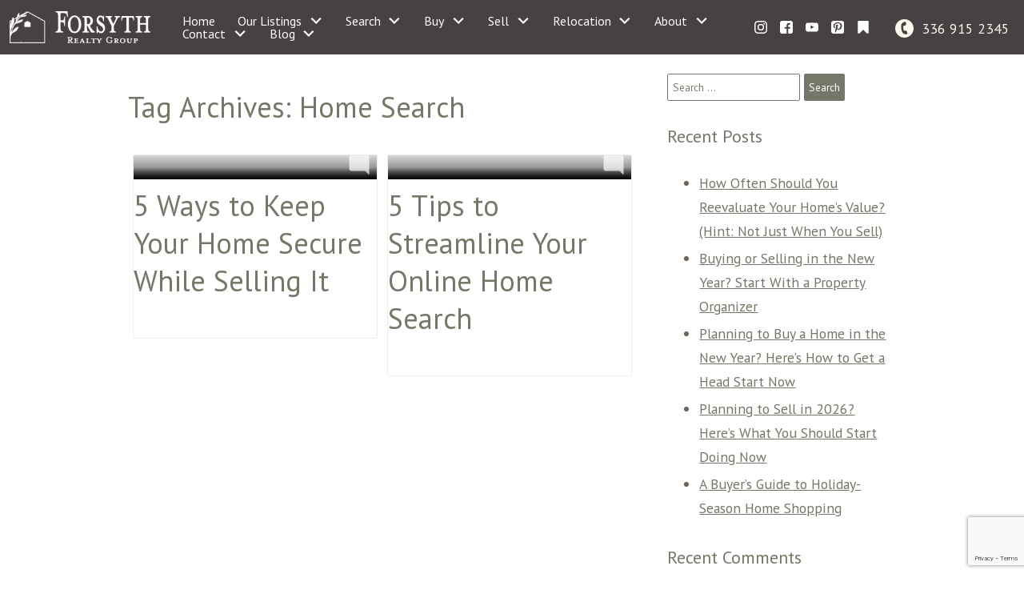

--- FILE ---
content_type: text/html; charset=UTF-8
request_url: https://blog.forsythrealty.com/tag/home-search/
body_size: 18336
content:
<!DOCTYPE html>
<html lang="en">
<head>
            <link rel="preconnect" href="https://fonts.gstatic.com/" crossorigin>
        <link href="https://fonts.googleapis.com/css?family=Great+Vibes|PT+Sans|Special+Elite&display=swap" rel="stylesheet">
<link rel="stylesheet" href="https://www.forsythrealty.com/site.css" TYPE="text/css">
<link rel="stylesheet" href="https://www.forsythrealty.com/site.css?extra_css=blog_template" TYPE="text/css">

       <link rel="stylesheet" href="https://use.typekit.net/yln1nby.css"> 
               
    
    
        

	<meta charset="UTF-8">
	
	<link rel="profile" href="http://gmpg.org/xfn/11">
	<link rel="pingback" href="https://blog.forsythrealty.com/xmlrpc.php">
    
    <!-- https://material.io/resources/icons/?style=baseline -->
    <link
        href="https://fonts.googleapis.com/css2?family=Material+Icons"
        rel="stylesheet"
    >


	
    <meta name="viewport" content="width=device-width, initial-scale=1">
    <meta http-equiv="Content-Type" content="text/html;charset=utf-8">
<meta name="format-detection" content="telephone=no">
<meta http-equiv="x-ua-compatible" content="ie=edge">
	<meta name="description" content="Check out our blogs to learn more about buyers and sellers home tips.">
    
      <!-- Global site tag (gtag.js) - Google Analytics -->
  <script async src="https://www.googletagmanager.com/gtag/js?id=G-4XQE3PK1B9"></script>


<script>
  window.dataLayer = window.dataLayer || [];
  function gtag(){
    dataLayer.push(arguments);
  }
  gtag('js', new Date());

    gtag('config', 'G-4XQE3PK1B9',
    {
      'cookie_flags': 'secure;samesite=none',
    }
  );
  
  
  function gtag_report_conversion(form_id, form_name) {
    gtag('event', 'conversion', {
      'event': 'conversion',
      'form_id': form_id,
      'form_name': form_name
    });
    return false;
  }

  </script>




<script type="text/javascript">
    (function(c,l,a,r,i,t,y){
        c[a]=c[a]||function(){(c[a].q=c[a].q||[]).push(arguments)};
        t=l.createElement(r);t.async=1;t.src="https://www.clarity.ms/tag/"+i;
        y=l.getElementsByTagName(r)[0];y.parentNode.insertBefore(t,y);
    })(window, document, "clarity", "script", "jj4xnltshz");
</script><!-- Google tag (gtag.js) -->
<script async src="https://www.googletagmanager.com/gtag/js?id=G-4XQE3PK1B9"></script>
<script>
  window.dataLayer = window.dataLayer || [];
  function gtag(){dataLayer.push(arguments);}
  gtag('js', new Date());

  gtag('config', 'G-4XQE3PK1B9');
</script><script type="text/javascript" src="//script.crazyegg.com/pages/scripts/0036/7221.js" async="async"></script><link rel="apple-touch-icon" sizes="180x180" href="//n21.daknoadmin.com/site_data/thinkbellyates/editor_assets/favicon/apple-touch-icon.png">
<link rel="icon" type="image/png" sizes="32x32" href="//n21.daknoadmin.com/site_data/thinkbellyates/editor_assets/favicon/favicon-32x32.png">
<link rel="icon" type="image/png" sizes="16x16" href="//n21.daknoadmin.com/site_data/thinkbellyates/editor_assets/favicon/favicon-16x16.png">
<meta name="msapplication-TileColor" content="#717463">
<meta name="theme-color" content="#ffffff"><meta name="google-site-verification" content="WJFtBxPgCiEwaJZMZvMFWJUw6Wc1Co-TSJ9XTj9rqBA" />
	<meta name='robots' content='index, follow, max-image-preview:large, max-snippet:-1, max-video-preview:-1' />

	<!-- This site is optimized with the Yoast SEO plugin v19.11 - https://yoast.com/wordpress/plugins/seo/ -->
	<title>Home Search Archives - Forsyth Real Estate Blog</title>
	<link rel="canonical" href="https://blog.forsythrealty.com/tag/home-search/" />
	<meta property="og:locale" content="en_US" />
	<meta property="og:type" content="article" />
	<meta property="og:title" content="Home Search Archives - Forsyth Real Estate Blog" />
	<meta property="og:url" content="https://blog.forsythrealty.com/tag/home-search/" />
	<meta property="og:site_name" content="Forsyth Real Estate Blog" />
	<meta name="twitter:card" content="summary_large_image" />
	<script type="application/ld+json" class="yoast-schema-graph">{"@context":"https://schema.org","@graph":[{"@type":"CollectionPage","@id":"https://blog.forsythrealty.com/tag/home-search/","url":"https://blog.forsythrealty.com/tag/home-search/","name":"Home Search Archives - Forsyth Real Estate Blog","isPartOf":{"@id":"https://blog.forsythrealty.com/#website"},"breadcrumb":{"@id":"https://blog.forsythrealty.com/tag/home-search/#breadcrumb"},"inLanguage":"en-US"},{"@type":"BreadcrumbList","@id":"https://blog.forsythrealty.com/tag/home-search/#breadcrumb","itemListElement":[{"@type":"ListItem","position":1,"name":"Home","item":"https://blog.forsythrealty.com/"},{"@type":"ListItem","position":2,"name":"Home Search"}]},{"@type":"WebSite","@id":"https://blog.forsythrealty.com/#website","url":"https://blog.forsythrealty.com/","name":"Forsyth Real Estate Blog","description":"Real Estate Tips For Everyday Use","potentialAction":[{"@type":"SearchAction","target":{"@type":"EntryPoint","urlTemplate":"https://blog.forsythrealty.com/?s={search_term_string}"},"query-input":"required name=search_term_string"}],"inLanguage":"en-US"}]}</script>
	<!-- / Yoast SEO plugin. -->


<link rel='dns-prefetch' href='//s.w.org' />
<link rel="alternate" type="application/rss+xml" title="Forsyth Real Estate Blog &raquo; Feed" href="https://blog.forsythrealty.com/feed/" />
<link rel="alternate" type="application/rss+xml" title="Forsyth Real Estate Blog &raquo; Comments Feed" href="https://blog.forsythrealty.com/comments/feed/" />
<link rel="alternate" type="application/rss+xml" title="Forsyth Real Estate Blog &raquo; Home Search Tag Feed" href="https://blog.forsythrealty.com/tag/home-search/feed/" />
<script type="text/javascript">
window._wpemojiSettings = {"baseUrl":"https:\/\/s.w.org\/images\/core\/emoji\/13.1.0\/72x72\/","ext":".png","svgUrl":"https:\/\/s.w.org\/images\/core\/emoji\/13.1.0\/svg\/","svgExt":".svg","source":{"concatemoji":"https:\/\/blog.forsythrealty.com\/wp-includes\/js\/wp-emoji-release.min.js?ver=5.9.3"}};
/*! This file is auto-generated */
!function(e,a,t){var n,r,o,i=a.createElement("canvas"),p=i.getContext&&i.getContext("2d");function s(e,t){var a=String.fromCharCode;p.clearRect(0,0,i.width,i.height),p.fillText(a.apply(this,e),0,0);e=i.toDataURL();return p.clearRect(0,0,i.width,i.height),p.fillText(a.apply(this,t),0,0),e===i.toDataURL()}function c(e){var t=a.createElement("script");t.src=e,t.defer=t.type="text/javascript",a.getElementsByTagName("head")[0].appendChild(t)}for(o=Array("flag","emoji"),t.supports={everything:!0,everythingExceptFlag:!0},r=0;r<o.length;r++)t.supports[o[r]]=function(e){if(!p||!p.fillText)return!1;switch(p.textBaseline="top",p.font="600 32px Arial",e){case"flag":return s([127987,65039,8205,9895,65039],[127987,65039,8203,9895,65039])?!1:!s([55356,56826,55356,56819],[55356,56826,8203,55356,56819])&&!s([55356,57332,56128,56423,56128,56418,56128,56421,56128,56430,56128,56423,56128,56447],[55356,57332,8203,56128,56423,8203,56128,56418,8203,56128,56421,8203,56128,56430,8203,56128,56423,8203,56128,56447]);case"emoji":return!s([10084,65039,8205,55357,56613],[10084,65039,8203,55357,56613])}return!1}(o[r]),t.supports.everything=t.supports.everything&&t.supports[o[r]],"flag"!==o[r]&&(t.supports.everythingExceptFlag=t.supports.everythingExceptFlag&&t.supports[o[r]]);t.supports.everythingExceptFlag=t.supports.everythingExceptFlag&&!t.supports.flag,t.DOMReady=!1,t.readyCallback=function(){t.DOMReady=!0},t.supports.everything||(n=function(){t.readyCallback()},a.addEventListener?(a.addEventListener("DOMContentLoaded",n,!1),e.addEventListener("load",n,!1)):(e.attachEvent("onload",n),a.attachEvent("onreadystatechange",function(){"complete"===a.readyState&&t.readyCallback()})),(n=t.source||{}).concatemoji?c(n.concatemoji):n.wpemoji&&n.twemoji&&(c(n.twemoji),c(n.wpemoji)))}(window,document,window._wpemojiSettings);
</script>
<style type="text/css">
img.wp-smiley,
img.emoji {
	display: inline !important;
	border: none !important;
	box-shadow: none !important;
	height: 1em !important;
	width: 1em !important;
	margin: 0 0.07em !important;
	vertical-align: -0.1em !important;
	background: none !important;
	padding: 0 !important;
}
</style>
	<link rel='stylesheet' id='wp-block-library-css'  href='https://blog.forsythrealty.com/wp-includes/css/dist/block-library/style.min.css?ver=5.9.3' type='text/css' media='all' />
<style id='global-styles-inline-css' type='text/css'>
body{--wp--preset--color--black: #000000;--wp--preset--color--cyan-bluish-gray: #abb8c3;--wp--preset--color--white: #ffffff;--wp--preset--color--pale-pink: #f78da7;--wp--preset--color--vivid-red: #cf2e2e;--wp--preset--color--luminous-vivid-orange: #ff6900;--wp--preset--color--luminous-vivid-amber: #fcb900;--wp--preset--color--light-green-cyan: #7bdcb5;--wp--preset--color--vivid-green-cyan: #00d084;--wp--preset--color--pale-cyan-blue: #8ed1fc;--wp--preset--color--vivid-cyan-blue: #0693e3;--wp--preset--color--vivid-purple: #9b51e0;--wp--preset--gradient--vivid-cyan-blue-to-vivid-purple: linear-gradient(135deg,rgba(6,147,227,1) 0%,rgb(155,81,224) 100%);--wp--preset--gradient--light-green-cyan-to-vivid-green-cyan: linear-gradient(135deg,rgb(122,220,180) 0%,rgb(0,208,130) 100%);--wp--preset--gradient--luminous-vivid-amber-to-luminous-vivid-orange: linear-gradient(135deg,rgba(252,185,0,1) 0%,rgba(255,105,0,1) 100%);--wp--preset--gradient--luminous-vivid-orange-to-vivid-red: linear-gradient(135deg,rgba(255,105,0,1) 0%,rgb(207,46,46) 100%);--wp--preset--gradient--very-light-gray-to-cyan-bluish-gray: linear-gradient(135deg,rgb(238,238,238) 0%,rgb(169,184,195) 100%);--wp--preset--gradient--cool-to-warm-spectrum: linear-gradient(135deg,rgb(74,234,220) 0%,rgb(151,120,209) 20%,rgb(207,42,186) 40%,rgb(238,44,130) 60%,rgb(251,105,98) 80%,rgb(254,248,76) 100%);--wp--preset--gradient--blush-light-purple: linear-gradient(135deg,rgb(255,206,236) 0%,rgb(152,150,240) 100%);--wp--preset--gradient--blush-bordeaux: linear-gradient(135deg,rgb(254,205,165) 0%,rgb(254,45,45) 50%,rgb(107,0,62) 100%);--wp--preset--gradient--luminous-dusk: linear-gradient(135deg,rgb(255,203,112) 0%,rgb(199,81,192) 50%,rgb(65,88,208) 100%);--wp--preset--gradient--pale-ocean: linear-gradient(135deg,rgb(255,245,203) 0%,rgb(182,227,212) 50%,rgb(51,167,181) 100%);--wp--preset--gradient--electric-grass: linear-gradient(135deg,rgb(202,248,128) 0%,rgb(113,206,126) 100%);--wp--preset--gradient--midnight: linear-gradient(135deg,rgb(2,3,129) 0%,rgb(40,116,252) 100%);--wp--preset--duotone--dark-grayscale: url('#wp-duotone-dark-grayscale');--wp--preset--duotone--grayscale: url('#wp-duotone-grayscale');--wp--preset--duotone--purple-yellow: url('#wp-duotone-purple-yellow');--wp--preset--duotone--blue-red: url('#wp-duotone-blue-red');--wp--preset--duotone--midnight: url('#wp-duotone-midnight');--wp--preset--duotone--magenta-yellow: url('#wp-duotone-magenta-yellow');--wp--preset--duotone--purple-green: url('#wp-duotone-purple-green');--wp--preset--duotone--blue-orange: url('#wp-duotone-blue-orange');--wp--preset--font-size--small: 13px;--wp--preset--font-size--medium: 20px;--wp--preset--font-size--large: 36px;--wp--preset--font-size--x-large: 42px;}.has-black-color{color: var(--wp--preset--color--black) !important;}.has-cyan-bluish-gray-color{color: var(--wp--preset--color--cyan-bluish-gray) !important;}.has-white-color{color: var(--wp--preset--color--white) !important;}.has-pale-pink-color{color: var(--wp--preset--color--pale-pink) !important;}.has-vivid-red-color{color: var(--wp--preset--color--vivid-red) !important;}.has-luminous-vivid-orange-color{color: var(--wp--preset--color--luminous-vivid-orange) !important;}.has-luminous-vivid-amber-color{color: var(--wp--preset--color--luminous-vivid-amber) !important;}.has-light-green-cyan-color{color: var(--wp--preset--color--light-green-cyan) !important;}.has-vivid-green-cyan-color{color: var(--wp--preset--color--vivid-green-cyan) !important;}.has-pale-cyan-blue-color{color: var(--wp--preset--color--pale-cyan-blue) !important;}.has-vivid-cyan-blue-color{color: var(--wp--preset--color--vivid-cyan-blue) !important;}.has-vivid-purple-color{color: var(--wp--preset--color--vivid-purple) !important;}.has-black-background-color{background-color: var(--wp--preset--color--black) !important;}.has-cyan-bluish-gray-background-color{background-color: var(--wp--preset--color--cyan-bluish-gray) !important;}.has-white-background-color{background-color: var(--wp--preset--color--white) !important;}.has-pale-pink-background-color{background-color: var(--wp--preset--color--pale-pink) !important;}.has-vivid-red-background-color{background-color: var(--wp--preset--color--vivid-red) !important;}.has-luminous-vivid-orange-background-color{background-color: var(--wp--preset--color--luminous-vivid-orange) !important;}.has-luminous-vivid-amber-background-color{background-color: var(--wp--preset--color--luminous-vivid-amber) !important;}.has-light-green-cyan-background-color{background-color: var(--wp--preset--color--light-green-cyan) !important;}.has-vivid-green-cyan-background-color{background-color: var(--wp--preset--color--vivid-green-cyan) !important;}.has-pale-cyan-blue-background-color{background-color: var(--wp--preset--color--pale-cyan-blue) !important;}.has-vivid-cyan-blue-background-color{background-color: var(--wp--preset--color--vivid-cyan-blue) !important;}.has-vivid-purple-background-color{background-color: var(--wp--preset--color--vivid-purple) !important;}.has-black-border-color{border-color: var(--wp--preset--color--black) !important;}.has-cyan-bluish-gray-border-color{border-color: var(--wp--preset--color--cyan-bluish-gray) !important;}.has-white-border-color{border-color: var(--wp--preset--color--white) !important;}.has-pale-pink-border-color{border-color: var(--wp--preset--color--pale-pink) !important;}.has-vivid-red-border-color{border-color: var(--wp--preset--color--vivid-red) !important;}.has-luminous-vivid-orange-border-color{border-color: var(--wp--preset--color--luminous-vivid-orange) !important;}.has-luminous-vivid-amber-border-color{border-color: var(--wp--preset--color--luminous-vivid-amber) !important;}.has-light-green-cyan-border-color{border-color: var(--wp--preset--color--light-green-cyan) !important;}.has-vivid-green-cyan-border-color{border-color: var(--wp--preset--color--vivid-green-cyan) !important;}.has-pale-cyan-blue-border-color{border-color: var(--wp--preset--color--pale-cyan-blue) !important;}.has-vivid-cyan-blue-border-color{border-color: var(--wp--preset--color--vivid-cyan-blue) !important;}.has-vivid-purple-border-color{border-color: var(--wp--preset--color--vivid-purple) !important;}.has-vivid-cyan-blue-to-vivid-purple-gradient-background{background: var(--wp--preset--gradient--vivid-cyan-blue-to-vivid-purple) !important;}.has-light-green-cyan-to-vivid-green-cyan-gradient-background{background: var(--wp--preset--gradient--light-green-cyan-to-vivid-green-cyan) !important;}.has-luminous-vivid-amber-to-luminous-vivid-orange-gradient-background{background: var(--wp--preset--gradient--luminous-vivid-amber-to-luminous-vivid-orange) !important;}.has-luminous-vivid-orange-to-vivid-red-gradient-background{background: var(--wp--preset--gradient--luminous-vivid-orange-to-vivid-red) !important;}.has-very-light-gray-to-cyan-bluish-gray-gradient-background{background: var(--wp--preset--gradient--very-light-gray-to-cyan-bluish-gray) !important;}.has-cool-to-warm-spectrum-gradient-background{background: var(--wp--preset--gradient--cool-to-warm-spectrum) !important;}.has-blush-light-purple-gradient-background{background: var(--wp--preset--gradient--blush-light-purple) !important;}.has-blush-bordeaux-gradient-background{background: var(--wp--preset--gradient--blush-bordeaux) !important;}.has-luminous-dusk-gradient-background{background: var(--wp--preset--gradient--luminous-dusk) !important;}.has-pale-ocean-gradient-background{background: var(--wp--preset--gradient--pale-ocean) !important;}.has-electric-grass-gradient-background{background: var(--wp--preset--gradient--electric-grass) !important;}.has-midnight-gradient-background{background: var(--wp--preset--gradient--midnight) !important;}.has-small-font-size{font-size: var(--wp--preset--font-size--small) !important;}.has-medium-font-size{font-size: var(--wp--preset--font-size--medium) !important;}.has-large-font-size{font-size: var(--wp--preset--font-size--large) !important;}.has-x-large-font-size{font-size: var(--wp--preset--font-size--x-large) !important;}
</style>
<link rel='stylesheet' id='hybridbase-css'  href='https://blog.forsythrealty.com/wp-content/themes/hybrid/base.css?ver=5.9.3' type='text/css' media='all' />
<link rel='stylesheet' id='hybrid-style-css'  href='https://blog.forsythrealty.com/wp-content/themes/hybrid/style.css?ver=5.9.3' type='text/css' media='all' />
<script type='text/javascript' src='https://blog.forsythrealty.com/wp-includes/js/jquery/jquery.min.js?ver=3.6.0' id='jquery-core-js'></script>
<script type='text/javascript' src='https://blog.forsythrealty.com/wp-includes/js/jquery/jquery-migrate.min.js?ver=3.3.2' id='jquery-migrate-js'></script>
<link rel="https://api.w.org/" href="https://blog.forsythrealty.com/wp-json/" /><link rel="alternate" type="application/json" href="https://blog.forsythrealty.com/wp-json/wp/v2/tags/34" /><link rel="EditURI" type="application/rsd+xml" title="RSD" href="https://blog.forsythrealty.com/xmlrpc.php?rsd" />
<link rel="wlwmanifest" type="application/wlwmanifest+xml" href="https://blog.forsythrealty.com/wp-includes/wlwmanifest.xml" /> 
<meta name="generator" content="WordPress 5.9.3" />
    <link rel="stylesheet" href="https://blog.forsythrealty.com/wp-content/plugins/swift-blog/swift-blog-styles.css"
          TYPE="text/css">
    <style type="text/css">.recentcomments a{display:inline !important;padding:0 !important;margin:0 !important;}</style>
	
</head>
<body id="blog_template" class="   ">
    <div id="divback" class="section-">
        <div class="top">
            <header class="header-main">
                <a href="#main" class="dak-skip-to-main">Skip to main content</a>
                <div class="c-contain c-contain_1500 c-align">
                                        <div class="h-logo c-align__item">
                        <a href="https://www.forsythrealty.com" class="logo">
                            <img loading="lazy" src="https://reappdata.global.ssl.fastly.net/site_data/thinkbellyates/layouts/sage1_4b/images/logo-2019.png" alt="Forsyth Realty Group">
                        </a>
                    </div>
                                        <div class="h-main c-align__item">
                        <div class="dak-flex-container dak-flex-v-center">
                            <div class="dak-grid-2 dak-grid-lg-0 h-grid h-grid1">
                                <nav class="dakMenu dakMenu_collapsed" data-menushrink="992" aria-label="Main">
    <button id="dak-main-menu-open" class="dakMenu__toggle" aria-expanded="false" aria-controls="dak-main-menu" aria-label="Open main menu">
        <span class="sr-only">Open main menu</span>
        <span class="dakMenu__toggleicon" aria-hidden="true"></span>
    </button>
    <ul class="dakMenu__list" id="dak-main-menu">
                                                                        <li class="menu-1
                         menu_first  dakMenu__menuItem-home dakMenu__menuItem">
                <a href="https://www.forsythrealty.com"
                   >
                    Home
                </a>
                            </li>
                                                                                                                                                            <li class="menu-2
                       has-submenu     dakMenu__menuItem-our-listings dakMenu__menuItem">
                <a href="https://search.forsythrealty.com/search/results/featured-listings"
                   target="_blank" rel="noopener">
                    Our Listings
                </a>
                                    <ul>
                                                    <li class="dakMenu__submenuItem dakMenu__submenuItem-our-properties">
                                <a href="https://search.forsythrealty.com/search/results/featured-listings"
                                   >
                                    Our Properties
                                </a>
                            </li>
                                                    <li class="dakMenu__submenuItem dakMenu__submenuItem-top-picks">
                                <a href="https://www.forsythrealty.com/find"
                                   >
                                    Top Picks
                                </a>
                            </li>
                                                    <li class="dakMenu__submenuItem dakMenu__submenuItem-our-luxury-listings">
                                <a href="https://www.forsythrealty.com/luxury-listings"
                                   >
                                    Our Luxury Listings
                                </a>
                            </li>
                                            </ul>
                            </li>
                                                                                                                                                                                        <li class="menu-3
                       has-submenu     dakMenu__menuItem-search dakMenu__menuItem">
                <a href="https://www.forsythrealty.com/find-your-next-home-with-forsyth-realty"
                   target="_blank" rel="noopener">
                    Search
                </a>
                                    <ul>
                                                    <li class="dakMenu__submenuItem dakMenu__submenuItem-search-homes">
                                <a href="https://www.forsythrealty.com/find-your-next-home-with-forsyth-realty"
                                   >
                                    Search Homes
                                </a>
                            </li>
                                                    <li class="dakMenu__submenuItem dakMenu__submenuItem-explore-the-area">
                                <a href="https://www.forsythrealty.com/explore-the-area"
                                   >
                                    Explore the Area
                                </a>
                            </li>
                                                    <li class="dakMenu__submenuItem dakMenu__submenuItem-community-events">
                                <a href="https://www.forsythrealty.com/winston-salem-nc-current-events"
                                   >
                                    Community Events
                                </a>
                            </li>
                                                    <li class="dakMenu__submenuItem dakMenu__submenuItem-winston-salem-neighborhoods-">
                                <a href="https://www.forsythrealty.com/neighborhoods"
                                   >
                                    Winston-Salem Neighborhoods 
                                </a>
                            </li>
                                            </ul>
                            </li>
                                                                                                                                <li class="menu-4
                       has-submenu     dakMenu__menuItem-buy dakMenu__menuItem">
                <a href="https://www.forsythrealty.com/buyers.php"
                   >
                    Buy
                </a>
                                    <ul>
                                                    <li class="dakMenu__submenuItem dakMenu__submenuItem-buyers">
                                <a href="https://www.forsythrealty.com/buyers.php"
                                   >
                                    Buyers
                                </a>
                            </li>
                                                    <li class="dakMenu__submenuItem dakMenu__submenuItem-get-instant-alerts">
                                <a href="https://www.forsythrealty.com/instant-alerts"
                                   >
                                    Get Instant Alerts
                                </a>
                            </li>
                                            </ul>
                            </li>
                                                                                                    <li class="menu-5
                       has-submenu     dakMenu__menuItem-sell dakMenu__menuItem">
                <a href="https://www.forsythrealty.com/sellers.php"
                   >
                    Sell
                </a>
                                    <ul>
                                                    <li class="dakMenu__submenuItem dakMenu__submenuItem-sellers">
                                <a href="https://www.forsythrealty.com/sellers.php"
                                   >
                                    Sellers
                                </a>
                            </li>
                                            </ul>
                            </li>
                                                                                                                                                                                                                                                <li class="menu-6
                       has-submenu     dakMenu__menuItem-relocation dakMenu__menuItem">
                <a href="https://www.forsythrealty.com/relocation.php"
                   >
                    Relocation
                </a>
                                    <ul>
                                                    <li class="dakMenu__submenuItem dakMenu__submenuItem-relocating-to-the-area">
                                <a href="https://www.forsythrealty.com/relocation.php"
                                   >
                                    Relocating to the Area
                                </a>
                            </li>
                                                    <li class="dakMenu__submenuItem dakMenu__submenuItem-free-relocation-package">
                                <a href="https://www.forsythrealty.com/form-relocation.php"
                                   >
                                    Free Relocation Package
                                </a>
                            </li>
                                                    <li class="dakMenu__submenuItem dakMenu__submenuItem-moving-tips">
                                <a href="https://www.forsythrealty.com/relocation-moving.php"
                                   >
                                    Moving Tips
                                </a>
                            </li>
                                                    <li class="dakMenu__submenuItem dakMenu__submenuItem-schools">
                                <a href="https://www.forsythrealty.com/schools"
                                   >
                                    Schools
                                </a>
                            </li>
                                                    <li class="dakMenu__submenuItem dakMenu__submenuItem-utilities">
                                <a href="https://www.forsythrealty.com/utilities"
                                   >
                                    Utilities
                                </a>
                            </li>
                                                    <li class="dakMenu__submenuItem dakMenu__submenuItem-events">
                                <a href="https://www.forsythrealty.com/winston-salem-nc-current-events"
                                   >
                                    Events
                                </a>
                            </li>
                                            </ul>
                            </li>
                                                                                                                                                                                        <li class="menu-7
                       has-submenu     dakMenu__menuItem-about dakMenu__menuItem">
                <a href="https://www.forsythrealty.com/our-story"
                   >
                    About
                </a>
                                    <ul>
                                                    <li class="dakMenu__submenuItem dakMenu__submenuItem-our-story">
                                <a href="https://www.forsythrealty.com/our-story"
                                   >
                                    Our Story
                                </a>
                            </li>
                                                    <li class="dakMenu__submenuItem dakMenu__submenuItem-meet-forsyth-realty-group">
                                <a href="https://www.forsythrealty.com/meet-the-forsyth-realty-group"
                                   >
                                    Meet Forsyth Realty Group
                                </a>
                            </li>
                                                    <li class="dakMenu__submenuItem dakMenu__submenuItem-reviews">
                                <a href="https://www.forsythrealty.com/testimonial.php"
                                   >
                                    Reviews
                                </a>
                            </li>
                                                    <li class="dakMenu__submenuItem dakMenu__submenuItem-giving-back">
                                <a href="https://www.forsythrealty.com/giving-back"
                                   >
                                    Giving Back
                                </a>
                            </li>
                                            </ul>
                            </li>
                                                                                                    <li class="menu-8
                       has-submenu     dakMenu__menuItem-contact dakMenu__menuItem">
                <a href="https://www.forsythrealty.com/contact.php"
                   >
                    Contact
                </a>
                                    <ul>
                                                    <li class="dakMenu__submenuItem dakMenu__submenuItem-contact-us">
                                <a href="https://www.forsythrealty.com/contact.php"
                                   >
                                    Contact Us
                                </a>
                            </li>
                                            </ul>
                            </li>
                                            <li class="menu-9
                       has-submenu    menu_last dakMenu__menuItem-blog dakMenu__menuItem">
                <a href="http://blog.forsythrealty.com/"
                   target="_blank" rel="noopener">
                    Blog
                </a>
                                    <ul>
                                                    <li class="dakMenu__submenuItem dakMenu__submenuItem-our-blog">
                                <a href="http://blog.forsythrealty.com/"
                                   >
                                    Our Blog
                                </a>
                            </li>
                                            </ul>
                            </li>
                <li class="dakMenu__button">
            <button id="dak-main-menu-close" class="dakMenu__close" aria-expanded="false" aria-controls="dak-main-menu" aria-label="Close main menu">
                <span class="sr-only">Close main menu</span>
                <span class="dakMenu__buttonicon" aria-hidden="true"></span>
            </button>
        </li>
    </ul>
    <div class="dakMenu__overlay"></div>
</nav>
                            </div>
                                                        <div class="dak-grid-8 dak-grid-lg-0 h-grid h-grid2">
                                <a href="https://www.forsythrealty.com" class="logo">
                                    <img loading="lazy" src="https://reappdata.global.ssl.fastly.net/site_data/thinkbellyates/layouts/sage1_4b/images/logo-2019.png" alt="Forsyth Realty Group">
                                </a>
                            </div>
                                                        <div class="dak-grid-0 dak-grid-lg-12 dak-auto-xl h-grid h-grid4">
                                <nav class="dakMenu dakMenu_expanded" data-menushrink="992" aria-label="Main">
    <ul class="dakMenu__list">
                                                                        <li class="menu-1   menu_first  dakMenu__menuItem dakMenu__menuItem-home">
                <a href="https://www.forsythrealty.com"
                   >
                    Home
                </a>
                            </li>
                                                                                                                                                            <li class="menu-2 has-submenu     dakMenu__menuItem dakMenu__menuItem-our-listings">
                <a href="https://search.forsythrealty.com/search/results/featured-listings"
                   target="_blank" rel="noopener">
                    Our Listings
                </a>
                                    <button class="js-menu-button" aria-haspopup="true" aria-expanded="false" aria-label='Show submenu for "Our Listings"'>
                        <span class="dakMenu__arrow" aria-hidden="true"></span>
                    </button>
                    <ul>
                                                    <li class="dakMenu__submenuItem dakMenu__submenuItem-our-properties">
                                <a href="https://search.forsythrealty.com/search/results/featured-listings"
                                   >
                                    Our Properties
                                </a>
                            </li>
                                                    <li class="dakMenu__submenuItem dakMenu__submenuItem-top-picks">
                                <a href="https://www.forsythrealty.com/find"
                                   >
                                    Top Picks
                                </a>
                            </li>
                                                    <li class="dakMenu__submenuItem dakMenu__submenuItem-our-luxury-listings">
                                <a href="https://www.forsythrealty.com/luxury-listings"
                                   >
                                    Our Luxury Listings
                                </a>
                            </li>
                                            </ul>
                            </li>
                                                                                                                                                                                        <li class="menu-3 has-submenu     dakMenu__menuItem dakMenu__menuItem-search">
                <a href="https://www.forsythrealty.com/find-your-next-home-with-forsyth-realty"
                   target="_blank" rel="noopener">
                    Search
                </a>
                                    <button class="js-menu-button" aria-haspopup="true" aria-expanded="false" aria-label='Show submenu for "Search"'>
                        <span class="dakMenu__arrow" aria-hidden="true"></span>
                    </button>
                    <ul>
                                                    <li class="dakMenu__submenuItem dakMenu__submenuItem-search-homes">
                                <a href="https://www.forsythrealty.com/find-your-next-home-with-forsyth-realty"
                                   >
                                    Search Homes
                                </a>
                            </li>
                                                    <li class="dakMenu__submenuItem dakMenu__submenuItem-explore-the-area">
                                <a href="https://www.forsythrealty.com/explore-the-area"
                                   >
                                    Explore the Area
                                </a>
                            </li>
                                                    <li class="dakMenu__submenuItem dakMenu__submenuItem-community-events">
                                <a href="https://www.forsythrealty.com/winston-salem-nc-current-events"
                                   >
                                    Community Events
                                </a>
                            </li>
                                                    <li class="dakMenu__submenuItem dakMenu__submenuItem-winston-salem-neighborhoods-">
                                <a href="https://www.forsythrealty.com/neighborhoods"
                                   >
                                    Winston-Salem Neighborhoods 
                                </a>
                            </li>
                                            </ul>
                            </li>
                                                                                                                                <li class="menu-4 has-submenu     dakMenu__menuItem dakMenu__menuItem-buy">
                <a href="https://www.forsythrealty.com/buyers.php"
                   >
                    Buy
                </a>
                                    <button class="js-menu-button" aria-haspopup="true" aria-expanded="false" aria-label='Show submenu for "Buy"'>
                        <span class="dakMenu__arrow" aria-hidden="true"></span>
                    </button>
                    <ul>
                                                    <li class="dakMenu__submenuItem dakMenu__submenuItem-buyers">
                                <a href="https://www.forsythrealty.com/buyers.php"
                                   >
                                    Buyers
                                </a>
                            </li>
                                                    <li class="dakMenu__submenuItem dakMenu__submenuItem-get-instant-alerts">
                                <a href="https://www.forsythrealty.com/instant-alerts"
                                   >
                                    Get Instant Alerts
                                </a>
                            </li>
                                            </ul>
                            </li>
                                                                                                    <li class="menu-5 has-submenu     dakMenu__menuItem dakMenu__menuItem-sell">
                <a href="https://www.forsythrealty.com/sellers.php"
                   >
                    Sell
                </a>
                                    <button class="js-menu-button" aria-haspopup="true" aria-expanded="false" aria-label='Show submenu for "Sell"'>
                        <span class="dakMenu__arrow" aria-hidden="true"></span>
                    </button>
                    <ul>
                                                    <li class="dakMenu__submenuItem dakMenu__submenuItem-sellers">
                                <a href="https://www.forsythrealty.com/sellers.php"
                                   >
                                    Sellers
                                </a>
                            </li>
                                            </ul>
                            </li>
                                                                                                                                                                                                                                                <li class="menu-6 has-submenu     dakMenu__menuItem dakMenu__menuItem-relocation">
                <a href="https://www.forsythrealty.com/relocation.php"
                   >
                    Relocation
                </a>
                                    <button class="js-menu-button" aria-haspopup="true" aria-expanded="false" aria-label='Show submenu for "Relocation"'>
                        <span class="dakMenu__arrow" aria-hidden="true"></span>
                    </button>
                    <ul>
                                                    <li class="dakMenu__submenuItem dakMenu__submenuItem-relocating-to-the-area">
                                <a href="https://www.forsythrealty.com/relocation.php"
                                   >
                                    Relocating to the Area
                                </a>
                            </li>
                                                    <li class="dakMenu__submenuItem dakMenu__submenuItem-free-relocation-package">
                                <a href="https://www.forsythrealty.com/form-relocation.php"
                                   >
                                    Free Relocation Package
                                </a>
                            </li>
                                                    <li class="dakMenu__submenuItem dakMenu__submenuItem-moving-tips">
                                <a href="https://www.forsythrealty.com/relocation-moving.php"
                                   >
                                    Moving Tips
                                </a>
                            </li>
                                                    <li class="dakMenu__submenuItem dakMenu__submenuItem-schools">
                                <a href="https://www.forsythrealty.com/schools"
                                   >
                                    Schools
                                </a>
                            </li>
                                                    <li class="dakMenu__submenuItem dakMenu__submenuItem-utilities">
                                <a href="https://www.forsythrealty.com/utilities"
                                   >
                                    Utilities
                                </a>
                            </li>
                                                    <li class="dakMenu__submenuItem dakMenu__submenuItem-events">
                                <a href="https://www.forsythrealty.com/winston-salem-nc-current-events"
                                   >
                                    Events
                                </a>
                            </li>
                                            </ul>
                            </li>
                                                                                                                                                                                        <li class="menu-7 has-submenu     dakMenu__menuItem dakMenu__menuItem-about">
                <a href="https://www.forsythrealty.com/our-story"
                   >
                    About
                </a>
                                    <button class="js-menu-button" aria-haspopup="true" aria-expanded="false" aria-label='Show submenu for "About"'>
                        <span class="dakMenu__arrow" aria-hidden="true"></span>
                    </button>
                    <ul>
                                                    <li class="dakMenu__submenuItem dakMenu__submenuItem-our-story">
                                <a href="https://www.forsythrealty.com/our-story"
                                   >
                                    Our Story
                                </a>
                            </li>
                                                    <li class="dakMenu__submenuItem dakMenu__submenuItem-meet-forsyth-realty-group">
                                <a href="https://www.forsythrealty.com/meet-the-forsyth-realty-group"
                                   >
                                    Meet Forsyth Realty Group
                                </a>
                            </li>
                                                    <li class="dakMenu__submenuItem dakMenu__submenuItem-reviews">
                                <a href="https://www.forsythrealty.com/testimonial.php"
                                   >
                                    Reviews
                                </a>
                            </li>
                                                    <li class="dakMenu__submenuItem dakMenu__submenuItem-giving-back">
                                <a href="https://www.forsythrealty.com/giving-back"
                                   >
                                    Giving Back
                                </a>
                            </li>
                                            </ul>
                            </li>
                                                                                                    <li class="menu-8 has-submenu     dakMenu__menuItem dakMenu__menuItem-contact">
                <a href="https://www.forsythrealty.com/contact.php"
                   >
                    Contact
                </a>
                                    <button class="js-menu-button" aria-haspopup="true" aria-expanded="false" aria-label='Show submenu for "Contact"'>
                        <span class="dakMenu__arrow" aria-hidden="true"></span>
                    </button>
                    <ul>
                                                    <li class="dakMenu__submenuItem dakMenu__submenuItem-contact-us">
                                <a href="https://www.forsythrealty.com/contact.php"
                                   >
                                    Contact Us
                                </a>
                            </li>
                                            </ul>
                            </li>
                                            <li class="menu-9 has-submenu    menu_last dakMenu__menuItem dakMenu__menuItem-blog">
                <a href="http://blog.forsythrealty.com/"
                   target="_blank" rel="noopener">
                    Blog
                </a>
                                    <button class="js-menu-button" aria-haspopup="true" aria-expanded="false" aria-label='Show submenu for "Blog"'>
                        <span class="dakMenu__arrow" aria-hidden="true"></span>
                    </button>
                    <ul>
                                                    <li class="dakMenu__submenuItem dakMenu__submenuItem-our-blog">
                                <a href="http://blog.forsythrealty.com/"
                                   >
                                    Our Blog
                                </a>
                            </li>
                                            </ul>
                            </li>
            </ul>
</nav>
                            </div>
                            <div class="dak-grid-2 dak-grid-lg-12 dak-shrink-xl h-grid h-grid3">
                                <div class="dak-flex-container dak-flex-v-center dak-flex-end">
                                    <div class="dak-cell dak-pad-6">
                                            <div class="social_widget">
        <ul class="agent_social agent_social--margin-8">
                            <li class="social-Instagram staff_widget--social-Instagram">
                    <a 
                        target="_blank" 
                        rel="noopener nofollow" 
                        href="https://www.instagram.com/forsythrealtygroup/"
                        aria-label="Connect on Instagram"
                    >
                        <?xml version="1.0" encoding="utf-8"?><svg focusable="false" aria-hidden="true" xmlns="http://www.w3.org/2000/svg" width="16" height="16" viewBox="0 0 160 160">
    <path d="M80 0C58.3 0 55.5.1 47 .5S32.7 2.2 27.6 4.2a39.2 39.2 0 0 0-14.2 9.2 39.2 39.2 0 0 0-9.2 14.2C2.2 32.7.9 38.5.5 47S0 58.3 0 80s.1 24.5.5 33 1.7 14.3 3.7 19.4a39.2 39.2 0 0 0 9.2 14.2 39.2 39.2 0 0 0 14.2 9.2c5.1 2 10.9 3.3 19.4 3.7s11.3.5 33 .5 24.5-.1 33-.5 14.3-1.7 19.4-3.7a40.9 40.9 0 0 0 23.4-23.4c2-5.1 3.3-10.9 3.7-19.4s.5-11.3.5-33-.1-24.5-.5-33-1.7-14.3-3.7-19.4a39.2 39.2 0 0 0-9.2-14.2 39.2 39.2 0 0 0-14.2-9.2c-5.1-2-10.9-3.3-19.4-3.7S101.7 0 80 0zm0 14.4c21.4 0 23.9.1 32.3.5s12 1.7 14.9 2.8a24.8 24.8 0 0 1 9.2 6 24.8 24.8 0 0 1 6 9.2c1.1 2.8 2.4 7.1 2.8 14.9s.5 11 .5 32.3-.1 23.9-.5 32.3-1.7 12-2.8 14.9a26.5 26.5 0 0 1-15.2 15.2c-2.8 1.1-7.1 2.4-14.9 2.8s-11 .5-32.3.5-23.9-.1-32.3-.5-12-1.7-14.9-2.8a24.8 24.8 0 0 1-9.2-6 24.8 24.8 0 0 1-6-9.2c-1.1-2.8-2.4-7.1-2.8-14.9s-.5-11-.5-32.3.1-23.9.5-32.3 1.7-12 2.8-14.9a24.8 24.8 0 0 1 6-9.2 24.8 24.8 0 0 1 9.2-6c2.8-1.1 7.1-2.4 14.9-2.8s11-.5 32.3-.5" fill="#ffffff"/><path d="M80 106.7A26.7 26.7 0 1 1 106.7 80 26.7 26.7 0 0 1 80 106.7zM80 39a41.1 41.1 0 1 0 41.1 41A41.1 41.1 0 0 0 80 38.9zm52.3-1.7a9.6 9.6 0 1 1-9.6-9.6 9.6 9.6 0 0 1 9.6 9.6z" fill="#ffffff"/>
</svg>

                    </a>
                </li>
                            <li class="social-Facebook staff_widget--social-Facebook">
                    <a 
                        target="_blank" 
                        rel="noopener nofollow" 
                        href="https://www.facebook.com/ForsythRealtyGroup/"
                        aria-label="Connect on Facebook"
                    >
                        <svg focusable="false" aria-hidden="true" xmlns="http://www.w3.org/2000/svg" viewBox="0 0 160 160" width="16" height="16">
    <path id="Exclusion_1" data-name="Exclusion 1" d="M82.805,160H82.8l-53.711-.006A29.12,29.12,0,0,1,0,130.907V29.092A29.123,29.123,0,0,1,29.088,0H130.907A29.126,29.126,0,0,1,160,29.092V130.907a29.123,29.123,0,0,1-29.093,29.087H102.784V98.423h24.853V78.45H102.784V60.36a13.049,13.049,0,0,1,13.035-13.034h11.819V27.348H111.547a28.773,28.773,0,0,0-28.741,28.74V78.45H57.952V98.423H82.805V160Z" fill="#ffffff"/>
</svg>
                    </a>
                </li>
                            <li class="social-YouTube staff_widget--social-YouTube">
                    <a 
                        target="_blank" 
                        rel="noopener nofollow" 
                        href="https://www.youtube.com/channel/UC3rfqZVMb_cFox8QIN6AhpA"
                        aria-label="Connect on YouTube"
                    >
                        <?xml version="1.0" encoding="utf-8"?><svg focusable="false" aria-hidden="true" xmlns="http://www.w3.org/2000/svg" width="16" height="16" viewBox="0 0 159.7 112.3">
    <g data-name="Layer 2"><path d="M158.1 24.2s-1.6-11-6.3-15.8c-6.2-6.4-13-6.4-16.1-6.8C113.4 0 79.9 0 79.9 0h-.1S46.3 0 23.9 1.6c-3.1.4-9.9.4-16 6.8-4.7 4.8-6.3 15.8-6.3 15.8A241.5 241.5 0 0 0 0 50.1v12.1A241.5 241.5 0 0 0 1.6 88s1.6 11 6.3 15.9c6.1 6.3 14.1 6.1 17.7 6.8 12.8 1.2 54.3 1.6 54.3 1.6s33.6 0 55.9-1.7c3.1-.4 9.9-.4 16-6.8 4.7-4.8 6.3-15.8 6.3-15.8a241.8 241.8 0 0 0 1.6-25.8V50.1a241.8 241.8 0 0 0-1.6-25.9zM63.4 76.9V32l43.1 22.5z" fill="#ffffff" data-name="YouTube Icon"/></g>
</svg>

                    </a>
                </li>
                            <li class="social-Pinterest staff_widget--social-Pinterest">
                    <a 
                        target="_blank" 
                        rel="noopener nofollow" 
                        href="https://www.pinterest.com/office8589/pins/"
                        aria-label="Connect on Pinterest"
                    >
                        <?xml version="1.0" encoding="utf-8"?><svg focusable="false" aria-hidden="true" xmlns="http://www.w3.org/2000/svg" width="16" height="16" viewBox="0 0 158 156.7">
    <path id="Path_858" data-name="Path 858" d="M48.214,91.24c-3.993-.321-10.257-3.569-13.332-6.563-9.4-9.146-9.085-26.094-4.289-37.152A45.253,45.253,0,0,1,35.8,38.672a50.573,50.573,0,0,1,5.352-5.978l4.673-3.91c1.284-.861,1.7-1.3,3.31-2.313,1.171-.74,2.349-1.377,3.617-2.111a56.536,56.536,0,0,1,16.91-5.824A72.25,72.25,0,0,1,90.89,18.2a54.818,54.818,0,0,1,26.623,10.342,40.125,40.125,0,0,1,7.176,7.021c.428.581.842,1.035,1.233,1.62.356.531.762,1.1,1.141,1.716,8.262,13.375,6.928,32.715,1.013,45.965-2.468,5.53-3.529,6.614-6.332,10.585-.417.592-.871,1.037-1.281,1.578a47.313,47.313,0,0,1-4.243,4.231,11.085,11.085,0,0,1-1.59,1.27c-.306.2-.492.393-.782.6a37.063,37.063,0,0,1-28.123,6.515c-6.895-1.259-13.051-7.26-15.067-7.663a135.061,135.061,0,0,1-6.9,24.86,53.583,53.583,0,0,1-4.871,9.083c-.276.4-.56.751-.841,1.165-.246.362-.583.778-.825,1.083l-2.886,3.149c-.952.892-3.211,3.121-4.416,3.662-.751-1.354-1.025-10.827-1-12.961.207-18.342,6.459-34.658,10.8-52.082.886-3.558.517-1.665-.9-5.295-2.9-7.444-1.015-18.3,3.435-23.446a11.615,11.615,0,0,1,2.538-2.753,13.123,13.123,0,0,1,4.6-2.4c4.7-1.29,10.653.488,12.895,3.979,1.645,2.561,1.724,5.619,1.3,8.641a63.364,63.364,0,0,1-2.954,11.081c-1.838,5.491-6.418,16.62-3.185,22.4,1.6,2.855,4.77,4.5,9.067,5.041a18.8,18.8,0,0,0,14.762-4.345l1.819-1.68c8.572-9.04,12.082-23.6,10.493-36.132a33.328,33.328,0,0,0-3.13-10.8,21.894,21.894,0,0,0-6.373-7.7c-13.441-11-34.2-8.756-47.4,1.5C49.6,43.52,44.6,50.363,42.962,59.413c-.661,3.661-.839,9.122.595,12.394a15.55,15.55,0,0,0,1.268,2.221c.253.392.451.64.69,1.005s.507.627.794,1l3.345,3.754c.4.373.681.324.631,1.1A79.978,79.978,0,0,1,48.214,91.24M0,28.191v101.4a26.086,26.086,0,0,0,.9,6.165,23.961,23.961,0,0,0,.827,2.657,27.326,27.326,0,0,0,2.285,4.794,29.892,29.892,0,0,0,10.707,10.585,29.351,29.351,0,0,0,13.873,3.992H131.413a29.3,29.3,0,0,0,10.257-2.193,31.149,31.149,0,0,0,5.759-3.156,30.041,30.041,0,0,0,8.523-9.163A28.355,28.355,0,0,0,160,129.594V28.191a28.211,28.211,0,0,0-1.722-8.821c-.15-.392-.343-.906-.5-1.293-.194-.475-.369-.755-.565-1.231a7.8,7.8,0,0,0-.564-1.128,30.3,30.3,0,0,0-3.61-5.277l-2.612-2.683c-.366-.363-.584-.513-.959-.843a29.875,29.875,0,0,0-5.34-3.57l-2.381-1.123A29.373,29.373,0,0,0,131.413,0H28.587a29.329,29.329,0,0,0-8.946,1.7c-.4.147-.919.338-1.312.493L14.78,3.952A29.412,29.412,0,0,0,9.626,7.706L7.012,10.387c-.595.658-1.057,1.3-1.589,2.009A29.079,29.079,0,0,0,.9,22.027,26.081,26.081,0,0,0,0,28.191" transform="translate(0 0)" fill="#ffffff" fill-rule="evenodd"/>
</svg>

                    </a>
                </li>
                            <li class="social-Other staff_widget--social-Other">
                    <a 
                        target="_blank" 
                        rel="noopener nofollow" 
                        href="https://blog.forsythrealty.com/"
                        aria-label="Connect on Other"
                    >
                        <?xml version="1.0" encoding="utf-8"?><svg focusable="false" aria-hidden="true" xmlns="http://www.w3.org/2000/svg" width="16" height="16" viewBox="0 0 132.59 156.72"><path d="M120.57 0a11.45 11.45 0 0 1 4.56.93 11.68 11.68 0 0 1 5.44 4.25 11 11 0 0 1 2 6.42v133.52a11 11 0 0 1-2 6.42 12.07 12.07 0 0 1-10 5.08 12.31 12.31 0 0 1-8.6-3.31l-45.68-43.93-45.68 43.92a12.35 12.35 0 0 1-8.6 3.42 11.45 11.45 0 0 1-4.56-.93A11.68 11.68 0 0 1 2 151.54a11 11 0 0 1-2-6.42V11.6a11 11 0 0 1 2-6.42A11.68 11.68 0 0 1 7.46.93 11.45 11.45 0 0 1 12 0z" fill="#ffffff" data-name="Bookmark"/></svg>
                    </a>
                </li>
                    </ul>
    </div>

                                    </div>
                                    <div class="dak-cell dak-pad-6">
                                        <a href="tel:336 915 2345" class="phone" aria-label="Call 336 915 2345">
                                            <span>  </span>
                                            <p>336 915 2345</p>
                                        </a>
                                    </div>
                                </div>
                            </div>
                        </div>
                    </div>
                </div>
            </header>
            <main role="main" id="main" tabindex="-1">
                                                                                                    </div> <!--end top-->

            
                        <div id="root">
                <div class="inner-content">
                                                                                                                                                        <div id="content_body" class="content_body">
                                
	
	<div id="primary-column" class="primary-column">
		<div id="content" class="site-content content-pad photoblog" role="main">

					<header class="archive-header">
				<h1 class="archive-title">Tag Archives: Home Search</h1>

							</header><!-- .archive-header -->

						<div id="pstyle-photos">
								
					<article id="post-225" class="post-225 post type-post status-publish format-standard hentry category-real-estate-news tag-forsyth-county tag-home-search tag-home-sellers tag-homeowner-tips tag-uncategorized tag-winston-salem tag-winston-salem-real-estate tag-winston-salem-home-buying-tips">

			<div class="entry-content photo-notext">
			<a href="https://blog.forsythrealty.com/2018/05/15/5-ways-to-keep-your-home-secure-while-selling-it/"><img src="https://content.dakno.com/files/2018/05/welcome_mat-300x199.jpg" class="current" alt=""></a>
			<div class="shadowed"><a href="https://blog.forsythrealty.com/2018/05/15/5-ways-to-keep-your-home-secure-while-selling-it/"></a></div>
						<span class="comments-link">
                <span class="material-icons">mode_comment</span>
								<a href="https://blog.forsythrealty.com/2018/05/15/5-ways-to-keep-your-home-secure-while-selling-it/#respond"><span class="leave-reply"></span></a>			</span><!-- .comments-link -->
					</div>
		<header class="entry-header">
			<h1 class="entry-title">
				<a href="https://blog.forsythrealty.com/2018/05/15/5-ways-to-keep-your-home-secure-while-selling-it/" rel="bookmark">5 Ways to Keep Your Home Secure While Selling It</a>
			</h1>
		</header><!-- .entry-header -->
	
</article><!-- #post -->
				
					<article id="post-224" class="post-224 post type-post status-publish format-standard hentry category-real-estate-news tag-affordable-north-carolina-homes tag-buying-a-home-in-winston-salem tag-forsyth-county tag-home-search tag-new-homes tag-online-home-search tag-uncategorized tag-winston-salem tag-winston-salem-real-estate tag-winston-salem-home-buying-tips">

			<div class="entry-content photo-notext">
			<a href="https://blog.forsythrealty.com/2018/05/01/5-tips-to-streamline-your-online-home-search/"><img src="https://content.dakno.com/files/2018/04/Woman_Researching_Alone-300x199.jpg" class="current" alt=""></a>
			<div class="shadowed"><a href="https://blog.forsythrealty.com/2018/05/01/5-tips-to-streamline-your-online-home-search/"></a></div>
						<span class="comments-link">
                <span class="material-icons">mode_comment</span>
								<a href="https://blog.forsythrealty.com/2018/05/01/5-tips-to-streamline-your-online-home-search/#respond"><span class="leave-reply"></span></a>			</span><!-- .comments-link -->
					</div>
		<header class="entry-header">
			<h1 class="entry-title">
				<a href="https://blog.forsythrealty.com/2018/05/01/5-tips-to-streamline-your-online-home-search/" rel="bookmark">5 Tips to Streamline Your Online Home Search</a>
			</h1>
		</header><!-- .entry-header -->
	
</article><!-- #post -->
							</div>

			
		
		</div><!-- #content -->
	</div><!-- #primary -->

				<div id="sidebar" class="sidebar-container secondary-column sidebar" role="complementary">
		<div class="sidebar-inner content-pad">
			<div class="widget-area">
				<aside id="search-2" class="widget widget_search"><form role="search" method="get" id="searchform" class="search-form" action="https://blog.forsythrealty.com/">
    <label>
        <span class="sr-only">Search For</span>
        <input type="search" class="search-field" placeholder="Search &hellip;" value="" name="s" title="Search for:" />
    </label>
    <input type="submit" class="search-submit search" value="Search" />
</form>
</aside>
		<aside id="recent-posts-2" class="widget widget_recent_entries">
		<h3 class="widget-title">Recent Posts</h3>
		<ul>
											<li>
					<a href="https://blog.forsythrealty.com/2026/01/15/how-often-should-you-reevaluate-your-homes-value-hint-not-just-when-you-sell/">How Often Should You Reevaluate Your Home’s Value? (Hint: Not Just When You Sell)</a>
									</li>
											<li>
					<a href="https://blog.forsythrealty.com/2026/01/01/buying-or-selling-in-the-new-year-start-with-a-property-organizer/">Buying or Selling in the New Year? Start With a Property Organizer</a>
									</li>
											<li>
					<a href="https://blog.forsythrealty.com/2025/12/15/planning-to-buy-a-home-in-the-new-year-heres-how-to-get-a-head-start-now/">Planning to Buy a Home in the New Year? Here’s How to Get a Head Start Now</a>
									</li>
											<li>
					<a href="https://blog.forsythrealty.com/2025/12/01/planning-to-sell-in-2026-heres-what-you-should-start-doing-now/">Planning to Sell in 2026? Here’s What You Should Start Doing Now</a>
									</li>
											<li>
					<a href="https://blog.forsythrealty.com/2025/11/15/a-buyers-guide-to-holiday-season-home-shopping/">A Buyer’s Guide to Holiday-Season Home Shopping</a>
									</li>
					</ul>

		</aside><aside id="recent-comments-2" class="widget widget_recent_comments"><h3 class="widget-title">Recent Comments</h3><ul id="recentcomments"></ul></aside><aside id="archives-2" class="widget widget_archive"><h3 class="widget-title">Archives</h3>
			<ul>
					<li><a href='https://blog.forsythrealty.com/2026/01/'>January 2026</a></li>
	<li><a href='https://blog.forsythrealty.com/2025/12/'>December 2025</a></li>
	<li><a href='https://blog.forsythrealty.com/2025/11/'>November 2025</a></li>
	<li><a href='https://blog.forsythrealty.com/2025/10/'>October 2025</a></li>
	<li><a href='https://blog.forsythrealty.com/2025/09/'>September 2025</a></li>
	<li><a href='https://blog.forsythrealty.com/2025/08/'>August 2025</a></li>
	<li><a href='https://blog.forsythrealty.com/2025/07/'>July 2025</a></li>
	<li><a href='https://blog.forsythrealty.com/2025/06/'>June 2025</a></li>
	<li><a href='https://blog.forsythrealty.com/2025/05/'>May 2025</a></li>
	<li><a href='https://blog.forsythrealty.com/2025/04/'>April 2025</a></li>
	<li><a href='https://blog.forsythrealty.com/2025/03/'>March 2025</a></li>
	<li><a href='https://blog.forsythrealty.com/2025/02/'>February 2025</a></li>
	<li><a href='https://blog.forsythrealty.com/2025/01/'>January 2025</a></li>
	<li><a href='https://blog.forsythrealty.com/2024/12/'>December 2024</a></li>
	<li><a href='https://blog.forsythrealty.com/2024/11/'>November 2024</a></li>
	<li><a href='https://blog.forsythrealty.com/2024/10/'>October 2024</a></li>
	<li><a href='https://blog.forsythrealty.com/2024/09/'>September 2024</a></li>
	<li><a href='https://blog.forsythrealty.com/2024/08/'>August 2024</a></li>
	<li><a href='https://blog.forsythrealty.com/2024/07/'>July 2024</a></li>
	<li><a href='https://blog.forsythrealty.com/2024/06/'>June 2024</a></li>
	<li><a href='https://blog.forsythrealty.com/2024/05/'>May 2024</a></li>
	<li><a href='https://blog.forsythrealty.com/2024/04/'>April 2024</a></li>
	<li><a href='https://blog.forsythrealty.com/2024/03/'>March 2024</a></li>
	<li><a href='https://blog.forsythrealty.com/2024/02/'>February 2024</a></li>
	<li><a href='https://blog.forsythrealty.com/2024/01/'>January 2024</a></li>
	<li><a href='https://blog.forsythrealty.com/2023/12/'>December 2023</a></li>
	<li><a href='https://blog.forsythrealty.com/2023/11/'>November 2023</a></li>
	<li><a href='https://blog.forsythrealty.com/2023/10/'>October 2023</a></li>
	<li><a href='https://blog.forsythrealty.com/2023/09/'>September 2023</a></li>
	<li><a href='https://blog.forsythrealty.com/2023/08/'>August 2023</a></li>
	<li><a href='https://blog.forsythrealty.com/2023/07/'>July 2023</a></li>
	<li><a href='https://blog.forsythrealty.com/2023/06/'>June 2023</a></li>
	<li><a href='https://blog.forsythrealty.com/2023/05/'>May 2023</a></li>
	<li><a href='https://blog.forsythrealty.com/2023/04/'>April 2023</a></li>
	<li><a href='https://blog.forsythrealty.com/2023/03/'>March 2023</a></li>
	<li><a href='https://blog.forsythrealty.com/2023/02/'>February 2023</a></li>
	<li><a href='https://blog.forsythrealty.com/2023/01/'>January 2023</a></li>
	<li><a href='https://blog.forsythrealty.com/2022/12/'>December 2022</a></li>
	<li><a href='https://blog.forsythrealty.com/2022/11/'>November 2022</a></li>
	<li><a href='https://blog.forsythrealty.com/2022/10/'>October 2022</a></li>
	<li><a href='https://blog.forsythrealty.com/2022/09/'>September 2022</a></li>
	<li><a href='https://blog.forsythrealty.com/2022/08/'>August 2022</a></li>
	<li><a href='https://blog.forsythrealty.com/2022/07/'>July 2022</a></li>
	<li><a href='https://blog.forsythrealty.com/2022/06/'>June 2022</a></li>
	<li><a href='https://blog.forsythrealty.com/2022/05/'>May 2022</a></li>
	<li><a href='https://blog.forsythrealty.com/2022/04/'>April 2022</a></li>
	<li><a href='https://blog.forsythrealty.com/2022/03/'>March 2022</a></li>
	<li><a href='https://blog.forsythrealty.com/2022/02/'>February 2022</a></li>
	<li><a href='https://blog.forsythrealty.com/2022/01/'>January 2022</a></li>
	<li><a href='https://blog.forsythrealty.com/2021/12/'>December 2021</a></li>
	<li><a href='https://blog.forsythrealty.com/2021/11/'>November 2021</a></li>
	<li><a href='https://blog.forsythrealty.com/2021/10/'>October 2021</a></li>
	<li><a href='https://blog.forsythrealty.com/2021/09/'>September 2021</a></li>
	<li><a href='https://blog.forsythrealty.com/2021/08/'>August 2021</a></li>
	<li><a href='https://blog.forsythrealty.com/2021/07/'>July 2021</a></li>
	<li><a href='https://blog.forsythrealty.com/2021/06/'>June 2021</a></li>
	<li><a href='https://blog.forsythrealty.com/2021/05/'>May 2021</a></li>
	<li><a href='https://blog.forsythrealty.com/2021/04/'>April 2021</a></li>
	<li><a href='https://blog.forsythrealty.com/2021/03/'>March 2021</a></li>
	<li><a href='https://blog.forsythrealty.com/2021/02/'>February 2021</a></li>
	<li><a href='https://blog.forsythrealty.com/2021/01/'>January 2021</a></li>
	<li><a href='https://blog.forsythrealty.com/2020/12/'>December 2020</a></li>
	<li><a href='https://blog.forsythrealty.com/2020/11/'>November 2020</a></li>
	<li><a href='https://blog.forsythrealty.com/2020/10/'>October 2020</a></li>
	<li><a href='https://blog.forsythrealty.com/2020/09/'>September 2020</a></li>
	<li><a href='https://blog.forsythrealty.com/2020/08/'>August 2020</a></li>
	<li><a href='https://blog.forsythrealty.com/2020/07/'>July 2020</a></li>
	<li><a href='https://blog.forsythrealty.com/2020/06/'>June 2020</a></li>
	<li><a href='https://blog.forsythrealty.com/2020/05/'>May 2020</a></li>
	<li><a href='https://blog.forsythrealty.com/2020/04/'>April 2020</a></li>
	<li><a href='https://blog.forsythrealty.com/2020/03/'>March 2020</a></li>
	<li><a href='https://blog.forsythrealty.com/2020/02/'>February 2020</a></li>
	<li><a href='https://blog.forsythrealty.com/2020/01/'>January 2020</a></li>
	<li><a href='https://blog.forsythrealty.com/2019/12/'>December 2019</a></li>
	<li><a href='https://blog.forsythrealty.com/2019/11/'>November 2019</a></li>
	<li><a href='https://blog.forsythrealty.com/2019/10/'>October 2019</a></li>
	<li><a href='https://blog.forsythrealty.com/2019/09/'>September 2019</a></li>
	<li><a href='https://blog.forsythrealty.com/2019/08/'>August 2019</a></li>
	<li><a href='https://blog.forsythrealty.com/2019/07/'>July 2019</a></li>
	<li><a href='https://blog.forsythrealty.com/2019/06/'>June 2019</a></li>
	<li><a href='https://blog.forsythrealty.com/2019/05/'>May 2019</a></li>
	<li><a href='https://blog.forsythrealty.com/2019/04/'>April 2019</a></li>
	<li><a href='https://blog.forsythrealty.com/2019/03/'>March 2019</a></li>
	<li><a href='https://blog.forsythrealty.com/2019/02/'>February 2019</a></li>
	<li><a href='https://blog.forsythrealty.com/2019/01/'>January 2019</a></li>
	<li><a href='https://blog.forsythrealty.com/2018/12/'>December 2018</a></li>
	<li><a href='https://blog.forsythrealty.com/2018/11/'>November 2018</a></li>
	<li><a href='https://blog.forsythrealty.com/2018/10/'>October 2018</a></li>
	<li><a href='https://blog.forsythrealty.com/2018/09/'>September 2018</a></li>
	<li><a href='https://blog.forsythrealty.com/2018/08/'>August 2018</a></li>
	<li><a href='https://blog.forsythrealty.com/2018/07/'>July 2018</a></li>
	<li><a href='https://blog.forsythrealty.com/2018/06/'>June 2018</a></li>
	<li><a href='https://blog.forsythrealty.com/2018/05/'>May 2018</a></li>
	<li><a href='https://blog.forsythrealty.com/2018/04/'>April 2018</a></li>
	<li><a href='https://blog.forsythrealty.com/2018/03/'>March 2018</a></li>
	<li><a href='https://blog.forsythrealty.com/2018/02/'>February 2018</a></li>
	<li><a href='https://blog.forsythrealty.com/2018/01/'>January 2018</a></li>
	<li><a href='https://blog.forsythrealty.com/2017/12/'>December 2017</a></li>
	<li><a href='https://blog.forsythrealty.com/2017/11/'>November 2017</a></li>
	<li><a href='https://blog.forsythrealty.com/2017/10/'>October 2017</a></li>
	<li><a href='https://blog.forsythrealty.com/2017/09/'>September 2017</a></li>
	<li><a href='https://blog.forsythrealty.com/2017/08/'>August 2017</a></li>
	<li><a href='https://blog.forsythrealty.com/2017/07/'>July 2017</a></li>
	<li><a href='https://blog.forsythrealty.com/2017/06/'>June 2017</a></li>
	<li><a href='https://blog.forsythrealty.com/2017/05/'>May 2017</a></li>
	<li><a href='https://blog.forsythrealty.com/2017/04/'>April 2017</a></li>
	<li><a href='https://blog.forsythrealty.com/2017/03/'>March 2017</a></li>
	<li><a href='https://blog.forsythrealty.com/2017/02/'>February 2017</a></li>
	<li><a href='https://blog.forsythrealty.com/2017/01/'>January 2017</a></li>
	<li><a href='https://blog.forsythrealty.com/2016/12/'>December 2016</a></li>
	<li><a href='https://blog.forsythrealty.com/2016/11/'>November 2016</a></li>
	<li><a href='https://blog.forsythrealty.com/2016/10/'>October 2016</a></li>
	<li><a href='https://blog.forsythrealty.com/2016/09/'>September 2016</a></li>
	<li><a href='https://blog.forsythrealty.com/2016/08/'>August 2016</a></li>
	<li><a href='https://blog.forsythrealty.com/2016/07/'>July 2016</a></li>
	<li><a href='https://blog.forsythrealty.com/2016/06/'>June 2016</a></li>
	<li><a href='https://blog.forsythrealty.com/2016/05/'>May 2016</a></li>
	<li><a href='https://blog.forsythrealty.com/2016/04/'>April 2016</a></li>
	<li><a href='https://blog.forsythrealty.com/2016/03/'>March 2016</a></li>
	<li><a href='https://blog.forsythrealty.com/2016/02/'>February 2016</a></li>
	<li><a href='https://blog.forsythrealty.com/2016/01/'>January 2016</a></li>
	<li><a href='https://blog.forsythrealty.com/2015/12/'>December 2015</a></li>
	<li><a href='https://blog.forsythrealty.com/2015/11/'>November 2015</a></li>
	<li><a href='https://blog.forsythrealty.com/2015/10/'>October 2015</a></li>
	<li><a href='https://blog.forsythrealty.com/2015/09/'>September 2015</a></li>
	<li><a href='https://blog.forsythrealty.com/2015/08/'>August 2015</a></li>
	<li><a href='https://blog.forsythrealty.com/2015/07/'>July 2015</a></li>
	<li><a href='https://blog.forsythrealty.com/2015/06/'>June 2015</a></li>
	<li><a href='https://blog.forsythrealty.com/2015/05/'>May 2015</a></li>
	<li><a href='https://blog.forsythrealty.com/2015/04/'>April 2015</a></li>
	<li><a href='https://blog.forsythrealty.com/2015/03/'>March 2015</a></li>
	<li><a href='https://blog.forsythrealty.com/2015/02/'>February 2015</a></li>
	<li><a href='https://blog.forsythrealty.com/2015/01/'>January 2015</a></li>
	<li><a href='https://blog.forsythrealty.com/2014/12/'>December 2014</a></li>
	<li><a href='https://blog.forsythrealty.com/2014/11/'>November 2014</a></li>
	<li><a href='https://blog.forsythrealty.com/2014/10/'>October 2014</a></li>
	<li><a href='https://blog.forsythrealty.com/2014/09/'>September 2014</a></li>
	<li><a href='https://blog.forsythrealty.com/2014/08/'>August 2014</a></li>
	<li><a href='https://blog.forsythrealty.com/2014/07/'>July 2014</a></li>
	<li><a href='https://blog.forsythrealty.com/2014/06/'>June 2014</a></li>
	<li><a href='https://blog.forsythrealty.com/2014/05/'>May 2014</a></li>
	<li><a href='https://blog.forsythrealty.com/2014/04/'>April 2014</a></li>
			</ul>

			</aside><aside id="categories-2" class="widget widget_categories"><h3 class="widget-title">Categories</h3>
			<ul>
					<li class="cat-item cat-item-89"><a href="https://blog.forsythrealty.com/category/diy-corner/" title="DIY Corner – Making your house a home:

DIY articles that feature guest writers from Forsyth Realty Group because we believe our help doesn’t stop when they hand you the keys to your new place – we want to be there to help turn that house into your home.">DIY Corner</a>
</li>
	<li class="cat-item cat-item-58"><a href="https://blog.forsythrealty.com/category/events-and-things-to-do-in-winston-salem/">Events &amp; Things To Do near Winston Salem</a>
</li>
	<li class="cat-item cat-item-94"><a href="https://blog.forsythrealty.com/category/featured-listings/">Featured Listings</a>
</li>
	<li class="cat-item cat-item-79"><a href="https://blog.forsythrealty.com/category/life-in-winston-salem/">Life in Winston-Salem</a>
</li>
	<li class="cat-item cat-item-1"><a href="https://blog.forsythrealty.com/category/real-estate-news/">Real Estate News</a>
</li>
	<li class="cat-item cat-item-49"><a href="https://blog.forsythrealty.com/category/real-estate-tips/">Real Estate Tips</a>
</li>
	<li class="cat-item cat-item-66"><a href="https://blog.forsythrealty.com/category/relocation/">Relocation</a>
</li>
			</ul>

			</aside><aside id="meta-2" class="widget widget_meta"><h3 class="widget-title">Meta</h3>
		<ul>
						<li><a rel="nofollow" href="https://blog.forsythrealty.com/wp-login.php">Log in</a></li>
			<li><a href="https://blog.forsythrealty.com/feed/">Entries feed</a></li>
			<li><a href="https://blog.forsythrealty.com/comments/feed/">Comments feed</a></li>

			<li><a href="https://wordpress.org/">WordPress.org</a></li>
		</ul>

		</aside>			</div><!-- .widget-area -->
		</div><!-- .sidebar-inner -->
	</div><!-- #tertiary -->

	


                                                            </div>
                            <div id="system_body">
                                
                            </div>
                                                        <div id="options_body">
                                <div class="dak-contain-md dak-px-1">
    
    
            <div id="facebook_like">
            <iframe class="lazyload" src="" loading="lazy" data-src="https://www.facebook.com/plugins/like.php?href=https%3A%2F%2Fwww.forsythrealty.com/blog_template.php?blog_template=1&amp;layout=standard&amp;show_faces=true&amp;action=like&amp;size=small"
                    scrolling="no" frameborder="0" allowTransparency="true" allow="encrypted-media"
                    style="border:none; overflow:hidden; max-width:450px; height:px; width: 100%;"
                    title="Like this page via Facebook"></iframe>
        </div>
    </div>

                            </div>
                                        <div class="clear"></div>
                </div>            </div>                        <div class="clear"></div>
        </main>
        <footer class="footer-main">
            <div class="c-contain c-contain_1140">
                <div class="dak-container">
                    <div class="dak-row footer-row footer-row1">
                        <div class="dak-grid-12">
                            <nav class='d5-nav-footer' aria-label='Footer'>
    <ul class='footer-menu'>
                    <li class="footer-menu-home">
                                <a href="https://www.forsythrealty.com" >Home</a>
            </li>
                    <li class="footer-menu-our-listings">
                                <a href="https://search.forsythrealty.com/search/results/featured-listings" rel="noopener" target="_blank">Our Listings</a>
            </li>
                    <li class="footer-menu-search">
                                <a href="https://www.forsythrealty.com/find-your-next-home-with-forsyth-realty" rel="noopener" target="_blank">Search</a>
            </li>
                    <li class="footer-menu-buy">
                                <a href="https://www.forsythrealty.com/buyers.php" >Buy</a>
            </li>
                    <li class="footer-menu-sell">
                                <a href="https://www.forsythrealty.com/sellers.php" >Sell</a>
            </li>
                    <li class="footer-menu-relocation">
                                <a href="https://www.forsythrealty.com/relocation.php" >Relocation</a>
            </li>
                    <li class="footer-menu-about">
                                <a href="https://www.forsythrealty.com/our-story" >About</a>
            </li>
                    <li class="footer-menu-contact">
                                <a href="https://www.forsythrealty.com/contact.php" >Contact</a>
            </li>
                    <li class="footer-menu-blog">
                                <a href="http://blog.forsythrealty.com/" rel="noopener" target="_blank">Blog</a>
            </li>
            </ul>
</nav>
                        </div>
                    </div>
                    <div class="dak-flex-container dak-flex-v-center dak-flex-nowrap-md">
                        <div class="dak-pad-12 dak-grid-12 dak-grid-md-2">
                            <a href="https://www.forsythrealty.com" class="logo">
                                <img loading="lazy" src="https://reappdata.global.ssl.fastly.net/site_data/thinkbellyates/layouts/sage1_4b/images/logo-footer-v2.png" alt="Forsyth Realty Group" width="113">
                            </a>
                        </div>
                        <div class="dak-pad-12 dak-grid-12 dak-grid-md-9">
                            <div class="footer-connect">
                                <div class="footer-social">
                                    <p class="accent2">Stay Connected</p>
                                        <div class="social_widget">
        <ul class="agent_social agent_social--margin-12">
                            <li class="social-Instagram staff_widget--social-Instagram">
                    <a 
                        target="_blank" 
                        rel="noopener nofollow" 
                        href="https://www.instagram.com/forsythrealtygroup/"
                        aria-label="Connect on Instagram"
                    >
                        <?xml version="1.0" encoding="utf-8"?><svg focusable="false" aria-hidden="true" xmlns="http://www.w3.org/2000/svg" width="24" height="24" viewBox="0 0 160 160">
    <path d="M80 0C58.3 0 55.5.1 47 .5S32.7 2.2 27.6 4.2a39.2 39.2 0 0 0-14.2 9.2 39.2 39.2 0 0 0-9.2 14.2C2.2 32.7.9 38.5.5 47S0 58.3 0 80s.1 24.5.5 33 1.7 14.3 3.7 19.4a39.2 39.2 0 0 0 9.2 14.2 39.2 39.2 0 0 0 14.2 9.2c5.1 2 10.9 3.3 19.4 3.7s11.3.5 33 .5 24.5-.1 33-.5 14.3-1.7 19.4-3.7a40.9 40.9 0 0 0 23.4-23.4c2-5.1 3.3-10.9 3.7-19.4s.5-11.3.5-33-.1-24.5-.5-33-1.7-14.3-3.7-19.4a39.2 39.2 0 0 0-9.2-14.2 39.2 39.2 0 0 0-14.2-9.2c-5.1-2-10.9-3.3-19.4-3.7S101.7 0 80 0zm0 14.4c21.4 0 23.9.1 32.3.5s12 1.7 14.9 2.8a24.8 24.8 0 0 1 9.2 6 24.8 24.8 0 0 1 6 9.2c1.1 2.8 2.4 7.1 2.8 14.9s.5 11 .5 32.3-.1 23.9-.5 32.3-1.7 12-2.8 14.9a26.5 26.5 0 0 1-15.2 15.2c-2.8 1.1-7.1 2.4-14.9 2.8s-11 .5-32.3.5-23.9-.1-32.3-.5-12-1.7-14.9-2.8a24.8 24.8 0 0 1-9.2-6 24.8 24.8 0 0 1-6-9.2c-1.1-2.8-2.4-7.1-2.8-14.9s-.5-11-.5-32.3.1-23.9.5-32.3 1.7-12 2.8-14.9a24.8 24.8 0 0 1 6-9.2 24.8 24.8 0 0 1 9.2-6c2.8-1.1 7.1-2.4 14.9-2.8s11-.5 32.3-.5" fill="#dd0046"/><path d="M80 106.7A26.7 26.7 0 1 1 106.7 80 26.7 26.7 0 0 1 80 106.7zM80 39a41.1 41.1 0 1 0 41.1 41A41.1 41.1 0 0 0 80 38.9zm52.3-1.7a9.6 9.6 0 1 1-9.6-9.6 9.6 9.6 0 0 1 9.6 9.6z" fill="#dd0046"/>
</svg>

                    </a>
                </li>
                            <li class="social-Facebook staff_widget--social-Facebook">
                    <a 
                        target="_blank" 
                        rel="noopener nofollow" 
                        href="https://www.facebook.com/ForsythRealtyGroup/"
                        aria-label="Connect on Facebook"
                    >
                        <svg focusable="false" aria-hidden="true" xmlns="http://www.w3.org/2000/svg" viewBox="0 0 160 160" width="24" height="24">
    <path id="Exclusion_1" data-name="Exclusion 1" d="M82.805,160H82.8l-53.711-.006A29.12,29.12,0,0,1,0,130.907V29.092A29.123,29.123,0,0,1,29.088,0H130.907A29.126,29.126,0,0,1,160,29.092V130.907a29.123,29.123,0,0,1-29.093,29.087H102.784V98.423h24.853V78.45H102.784V60.36a13.049,13.049,0,0,1,13.035-13.034h11.819V27.348H111.547a28.773,28.773,0,0,0-28.741,28.74V78.45H57.952V98.423H82.805V160Z" fill="#1574ea"/>
</svg>
                    </a>
                </li>
                            <li class="social-YouTube staff_widget--social-YouTube">
                    <a 
                        target="_blank" 
                        rel="noopener nofollow" 
                        href="https://www.youtube.com/channel/UC3rfqZVMb_cFox8QIN6AhpA"
                        aria-label="Connect on YouTube"
                    >
                        <?xml version="1.0" encoding="utf-8"?><svg focusable="false" aria-hidden="true" xmlns="http://www.w3.org/2000/svg" width="24" height="24" viewBox="0 0 159.7 112.3">
    <g data-name="Layer 2"><path d="M158.1 24.2s-1.6-11-6.3-15.8c-6.2-6.4-13-6.4-16.1-6.8C113.4 0 79.9 0 79.9 0h-.1S46.3 0 23.9 1.6c-3.1.4-9.9.4-16 6.8-4.7 4.8-6.3 15.8-6.3 15.8A241.5 241.5 0 0 0 0 50.1v12.1A241.5 241.5 0 0 0 1.6 88s1.6 11 6.3 15.9c6.1 6.3 14.1 6.1 17.7 6.8 12.8 1.2 54.3 1.6 54.3 1.6s33.6 0 55.9-1.7c3.1-.4 9.9-.4 16-6.8 4.7-4.8 6.3-15.8 6.3-15.8a241.8 241.8 0 0 0 1.6-25.8V50.1a241.8 241.8 0 0 0-1.6-25.9zM63.4 76.9V32l43.1 22.5z" fill="#cc181e" data-name="YouTube Icon"/></g>
</svg>

                    </a>
                </li>
                            <li class="social-Pinterest staff_widget--social-Pinterest">
                    <a 
                        target="_blank" 
                        rel="noopener nofollow" 
                        href="https://www.pinterest.com/office8589/pins/"
                        aria-label="Connect on Pinterest"
                    >
                        <?xml version="1.0" encoding="utf-8"?><svg focusable="false" aria-hidden="true" xmlns="http://www.w3.org/2000/svg" width="24" height="24" viewBox="0 0 158 156.7">
    <path id="Path_858" data-name="Path 858" d="M48.214,91.24c-3.993-.321-10.257-3.569-13.332-6.563-9.4-9.146-9.085-26.094-4.289-37.152A45.253,45.253,0,0,1,35.8,38.672a50.573,50.573,0,0,1,5.352-5.978l4.673-3.91c1.284-.861,1.7-1.3,3.31-2.313,1.171-.74,2.349-1.377,3.617-2.111a56.536,56.536,0,0,1,16.91-5.824A72.25,72.25,0,0,1,90.89,18.2a54.818,54.818,0,0,1,26.623,10.342,40.125,40.125,0,0,1,7.176,7.021c.428.581.842,1.035,1.233,1.62.356.531.762,1.1,1.141,1.716,8.262,13.375,6.928,32.715,1.013,45.965-2.468,5.53-3.529,6.614-6.332,10.585-.417.592-.871,1.037-1.281,1.578a47.313,47.313,0,0,1-4.243,4.231,11.085,11.085,0,0,1-1.59,1.27c-.306.2-.492.393-.782.6a37.063,37.063,0,0,1-28.123,6.515c-6.895-1.259-13.051-7.26-15.067-7.663a135.061,135.061,0,0,1-6.9,24.86,53.583,53.583,0,0,1-4.871,9.083c-.276.4-.56.751-.841,1.165-.246.362-.583.778-.825,1.083l-2.886,3.149c-.952.892-3.211,3.121-4.416,3.662-.751-1.354-1.025-10.827-1-12.961.207-18.342,6.459-34.658,10.8-52.082.886-3.558.517-1.665-.9-5.295-2.9-7.444-1.015-18.3,3.435-23.446a11.615,11.615,0,0,1,2.538-2.753,13.123,13.123,0,0,1,4.6-2.4c4.7-1.29,10.653.488,12.895,3.979,1.645,2.561,1.724,5.619,1.3,8.641a63.364,63.364,0,0,1-2.954,11.081c-1.838,5.491-6.418,16.62-3.185,22.4,1.6,2.855,4.77,4.5,9.067,5.041a18.8,18.8,0,0,0,14.762-4.345l1.819-1.68c8.572-9.04,12.082-23.6,10.493-36.132a33.328,33.328,0,0,0-3.13-10.8,21.894,21.894,0,0,0-6.373-7.7c-13.441-11-34.2-8.756-47.4,1.5C49.6,43.52,44.6,50.363,42.962,59.413c-.661,3.661-.839,9.122.595,12.394a15.55,15.55,0,0,0,1.268,2.221c.253.392.451.64.69,1.005s.507.627.794,1l3.345,3.754c.4.373.681.324.631,1.1A79.978,79.978,0,0,1,48.214,91.24M0,28.191v101.4a26.086,26.086,0,0,0,.9,6.165,23.961,23.961,0,0,0,.827,2.657,27.326,27.326,0,0,0,2.285,4.794,29.892,29.892,0,0,0,10.707,10.585,29.351,29.351,0,0,0,13.873,3.992H131.413a29.3,29.3,0,0,0,10.257-2.193,31.149,31.149,0,0,0,5.759-3.156,30.041,30.041,0,0,0,8.523-9.163A28.355,28.355,0,0,0,160,129.594V28.191a28.211,28.211,0,0,0-1.722-8.821c-.15-.392-.343-.906-.5-1.293-.194-.475-.369-.755-.565-1.231a7.8,7.8,0,0,0-.564-1.128,30.3,30.3,0,0,0-3.61-5.277l-2.612-2.683c-.366-.363-.584-.513-.959-.843a29.875,29.875,0,0,0-5.34-3.57l-2.381-1.123A29.373,29.373,0,0,0,131.413,0H28.587a29.329,29.329,0,0,0-8.946,1.7c-.4.147-.919.338-1.312.493L14.78,3.952A29.412,29.412,0,0,0,9.626,7.706L7.012,10.387c-.595.658-1.057,1.3-1.589,2.009A29.079,29.079,0,0,0,.9,22.027,26.081,26.081,0,0,0,0,28.191" transform="translate(0 0)" fill="#ed1b22" fill-rule="evenodd"/>
</svg>

                    </a>
                </li>
                            <li class="social-Other staff_widget--social-Other">
                    <a 
                        target="_blank" 
                        rel="noopener nofollow" 
                        href="https://blog.forsythrealty.com/"
                        aria-label="Connect on Other"
                    >
                        <?xml version="1.0" encoding="utf-8"?><svg focusable="false" aria-hidden="true" xmlns="http://www.w3.org/2000/svg" width="24" height="24" viewBox="0 0 132.59 156.72"><path d="M120.57 0a11.45 11.45 0 0 1 4.56.93 11.68 11.68 0 0 1 5.44 4.25 11 11 0 0 1 2 6.42v133.52a11 11 0 0 1-2 6.42 12.07 12.07 0 0 1-10 5.08 12.31 12.31 0 0 1-8.6-3.31l-45.68-43.93-45.68 43.92a12.35 12.35 0 0 1-8.6 3.42 11.45 11.45 0 0 1-4.56-.93A11.68 11.68 0 0 1 2 151.54a11 11 0 0 1-2-6.42V11.6a11 11 0 0 1 2-6.42A11.68 11.68 0 0 1 7.46.93 11.45 11.45 0 0 1 12 0z" fill="#2b3e50" data-name="Bookmark"/></svg>
                    </a>
                </li>
                    </ul>
    </div>

                                </div>
                                <div class="footer-contact">
                                    <p>203 S. Stratford Rd. Suite A <br />Winston-Salem, NC 27103 <br /><a href="tel:336.776.0911">336 915 2345</a><br /><a href="mailto:Eleanor@forsythrealty.com">info@ForsythRealty.com</a></p>
                                </div>
                            </div>
                        </div>
                    </div>

                    
                </div>            </div>

            <div class="footer-row3-wrap dak-text-light">
                <div class="c-contain c-contain_1140">
                    <div class="footer-row footer-row3">
                        <div class="dak-row">
                            <div class="dak-grid-12 dak-grid-md-8">
                                <div class="dakno">
                                    <p class="tagline"></p>
                                    <p>Copyright &copy; 2026 |
                                    Information deemed reliable, but not guaranteed. |
                                    <a href="https://www.forsythrealty.com/privacy.php">Privacy Policy</a> | 
                                    <a href="https://www.forsythrealty.com/accessibility">Accessibility</a>
                                    </p>
                                    <p class="dakno-disclaimer">
	<a target="_blank"
		 rel="noopener nofollow" class="dak open-new-window"
		 href="https://www.dakno.com/t?source_string=website_footer&page_url=%2Findex.php"
		 aria-describedby="new-window-0"
	>
		Real Estate Web Design
    <svg xmlns="http://www.w3.org/2000/svg" viewBox="0 0 496 512" width="12" height="12" aria-hidden="true" focusable="false">
      <path fill="currentColor" d="M432,320H400a16,16,0,0,0-16,16V448H64V128H208a16,16,0,0,0,16-16V80a16,16,0,0,0-16-16H48A48,48,0,0,0,0,112V464a48,48,0,0,0,48,48H400a48,48,0,0,0,48-48V336A16,16,0,0,0,432,320ZM488,0h-128c-21.37,0-32.05,25.91-17,41l35.73,35.73L135,320.37a24,24,0,0,0,0,34L157.67,377a24,24,0,0,0,34,0L435.28,133.32,471,169c15,15,41,4.5,41-17V24A24,24,0,0,0,488,0Z"/>
    </svg>
	</a>
	 by
	<a class="dak open-new-window"
		 href="https://www.dakno.com/t?source_string=website_footer&page_url=%2Findex.php"
		 target="_blank" rel="noopener nofollow"
		 aria-describedby="new-window-0"
	>
		Dakno Marketing
    <svg xmlns="http://www.w3.org/2000/svg" viewBox="0 0 496 512" width="12" height="12" aria-hidden="true" focusable="false">
      <path fill="currentColor" d="M432,320H400a16,16,0,0,0-16,16V448H64V128H208a16,16,0,0,0,16-16V80a16,16,0,0,0-16-16H48A48,48,0,0,0,0,112V464a48,48,0,0,0,48,48H400a48,48,0,0,0,48-48V336A16,16,0,0,0,432,320ZM488,0h-128c-21.37,0-32.05,25.91-17,41l35.73,35.73L135,320.37a24,24,0,0,0,0,34L157.67,377a24,24,0,0,0,34,0L435.28,133.32,471,169c15,15,41,4.5,41-17V24A24,24,0,0,0,488,0Z"/>
    </svg>.
		</a>
</p>
<div hidden>
	<span id="new-window-0">Opens in a new window.</span>
</div>
                                </div>                            </div>
                            <div class="dak-grid-12 dak-grid-md-4">
                                <div class="footer-logos">
                                    <img loading="lazy" src="https://reappdata.global.ssl.fastly.net/site_data/thinkbellyates/layouts/sage1_4b/images/logo-realtor.png" alt="REALTOR&reg;">
                                    <img loading="lazy" src="https://reappdata.global.ssl.fastly.net/site_data/thinkbellyates/layouts/sage1_4b/images/logo-eho.png" alt="Equal Housing Opportunity">
                                </div>
                            </div>
                        </div>
                    </div>
                </div>
                <div id="footer--disclaimers"></div>
            </div>
        </footer>
    </div>
    
    
    
    <script type="text/javascript">
        function menuwidthcheck() {
            var mini = document.querySelector('#mini');
            if (mini && window.matchMedia('(min-width: 851px)').matches && mini.classList.contains('mini-bottom')) {
                mini.classList.remove('mini-bottom');
            } else if (mini && !(window.matchMedia('(min-width: 851px)').matches)) {
                mini.classList.add('mini-bottom');
            }
        }
        menuwidthcheck();
        window.addEventListener('resize', menuwidthcheck);
        window.addEventListener('orientationchange', menuwidthcheck);

        
        
            </script>
        <script src="https://reappdata.global.ssl.fastly.net/lib/realestate_solution/js/frontend/loadFiles.min.js"></script>
    
    <noscript id="leaflet_deferred-styles">
    <link rel="stylesheet" href="https://reappdata.global.ssl.fastly.net/lib/realestate_solution/js/leaflet/1.4.0/leaflet.min.css" />
</noscript>
<div class="mapjs_container"></div>
<script type="text/javascript">
    window.maptiler_api_key = 'qkfY6ce1hu2yZLqGriNE';
</script>
<script type="text/javascript">

    function dak_map_js_lazyload() {
        'use strict';
        var options = {
            rootMargin: '200px',
            threshold: 0
        };
        var map = document.querySelector('.dak_map');

        if ('IntersectionObserver' in window) {
            var observer = new IntersectionObserver(
                function (entries, observer) {
                    var isIntersecting = typeof entries[0].isIntersecting === 'boolean' ? entries[0].isIntersecting : entries[0].intersectionRatio > 0;
                    if (isIntersecting) {
                        dak_map_load();
                        observer.unobserve(map);
                    }
                },
                options
            );
            observer.observe(map);
        }
        else {
            dak_map_load();
        }
    }

    function dak_map_load() {
        var mapJSList = [];
        mapJSList.push('<script src="https://reappdata.global.ssl.fastly.net/lib/realestate_solution/js/leaflet/1.4.0/leaflet.js"><\/script>');
        mapJSList.push('<script src="https://reappdata.global.ssl.fastly.net/lib/realestate_solution/js/frontend/map.min.js"><\/script>');
        loadJSUrls(mapJSList, '.mapjs_container');
        window.addEventListener('DOMContentLoaded', loadMaps);

        var raf = window.requestAnimationFrame || window.mozRequestAnimationFrame ||
            window.webkitRequestAnimationFrame || window.msRequestAnimationFrame;
        if (raf) raf(function() { window.setTimeout(loadDeferredStyles("leaflet_deferred-styles"), 0); });
        else window.addEventListener('load', loadDeferredStyles("leaflet_deferred-styles"));
    }

    function loadMaps() {
        if (typeof dakMaps !== "undefined") {
            if (document.getElementById('d5m_map')) {
                if (!document.getElementById('d5m_map').classList.contains('leaflet-container')) {
                    dak_map_init();
                }
            }
            if (document.getElementById('d5widget_map')) {
                if (!document.getElementById('d5widget_map').classList.contains('leaflet-container')) {
                    dak_widget_map_init();
                }
            }
            if (document.getElementById('d5area_map')) {
                if (!document.getElementById('d5area_map').classList.contains('leaflet-container')) {
                    dak_map_init();
                }
            }
          if (document.getElementById('dapropmap')) {
            if (!document.getElementById('dapropmap').classList.contains('leaflet-container')) {
              initPropertyMap();
            }
          }
          if (document.getElementById('dacnmap')) {
            if (!document.getElementById('dacnmap').classList.contains('leaflet-container')) {
              initCondoMap();
            }
          }
        }
    }

    if (document.querySelector('.dak_map')) {
        dak_map_js_lazyload();
    }
</script>




    <script src="https://reappdata.global.ssl.fastly.net/dist/js/site.aa6e76e4c45b4466f6de.js"></script>
    <div class="jsContainer"></div>
    <script>
      var jsList = [];
      if (document.querySelector('.dak-react') || document.querySelector('.dak-react-sellerform')) {
        jsList.push('<script src="https://reappdata.global.ssl.fastly.net/dist/js/bundle.2603a30c64d26ebaf619.js"><\/script>');
        if (document.querySelector('.dak-react')) {
          jsList.push('<script src="https://reappdata.global.ssl.fastly.net/dist/js/frontend.ff206d0134c092f3f9c6.js"><\/script>');
        }
        if (document.querySelector('.dak-react-sellerform')) {
          jsList.push('<script src="https://reappdata.global.ssl.fastly.net/dist/js/sellerform.dbbb0f22fce4e22c686d.js"><\/script>');
        }
      }
      if (document.querySelector('.didx-carousel')
          || document.querySelector('.property-grid-async')
          || document.querySelector('.didx-grid')
          || document.querySelector('.d5-grid-results')
          || document.querySelector('.dak_photos--main')
      ) {
        jsList.push('<script src="https://reappdata.global.ssl.fastly.net/dist/js/gridgallery.762fcde19a82e15cf342.js"><\/script>');
      }
      if (document.querySelector('.d5-js-idx-count')) {
        jsList.push('<script src="https://reappdata.global.ssl.fastly.net/dist/js/searchCount.71bdde49ab270e22e727.js"><\/script>');
      }
      if (document.querySelector('.d5-js-idx-stats')) {
        jsList.push('<script src="https://reappdata.global.ssl.fastly.net/dist/js/searchStats.4e4775970992ef3b7fe4.js"><\/script>');
      }
      if (document.querySelector('.d5-js-idx-sqft')) {
        jsList.push('<script src="https://reappdata.global.ssl.fastly.net/dist/js/searchSqft.12067c823e97e181d042.js"><\/script>');
      }
      if (document.querySelector('.dak-js-list')) {
        jsList.push('<script src="https://reappdata.global.ssl.fastly.net/dist/js/dropdown.0a361d2c7aa439e469cd.js"><\/script>');
      }
      if (document.querySelector('.dak-js-tabs-container')) {
        jsList.push('<script src="https://reappdata.global.ssl.fastly.net/dist/js/tabs.ebd4d1a90760f5898643.js"><\/script>');
      }
            if (document.getElementById("minicontact") || document.querySelectorAll(".standard-form")) {
        jsList.push('<script src="https://www.google.com/recaptcha/api.js?render=6LfVyAseAAAAAEAmQk_uqUBCJAXErePIo9h8sTQy"><\/script>');
      }
      
      if (jsList) {
        loadJSUrls(jsList, '.jsContainer');
      }
    </script>





    

<script type='text/javascript' src='https://blog.forsythrealty.com/wp-includes/js/imagesloaded.min.js?ver=4.1.4' id='imagesloaded-js'></script>
<script type='text/javascript' src='https://blog.forsythrealty.com/wp-includes/js/masonry.min.js?ver=4.2.2' id='masonry-js'></script>
<script type='text/javascript' src='https://blog.forsythrealty.com/wp-content/themes/hybrid/js/functions.js?ver=20130625a' id='hybrid-script-js'></script>

</body>
</html>



--- FILE ---
content_type: text/html; charset=utf-8
request_url: https://www.google.com/recaptcha/api2/anchor?ar=1&k=6LfVyAseAAAAAEAmQk_uqUBCJAXErePIo9h8sTQy&co=aHR0cHM6Ly9ibG9nLmZvcnN5dGhyZWFsdHkuY29tOjQ0Mw..&hl=en&v=PoyoqOPhxBO7pBk68S4YbpHZ&size=invisible&anchor-ms=20000&execute-ms=30000&cb=t35tc0lazb0o
body_size: 48637
content:
<!DOCTYPE HTML><html dir="ltr" lang="en"><head><meta http-equiv="Content-Type" content="text/html; charset=UTF-8">
<meta http-equiv="X-UA-Compatible" content="IE=edge">
<title>reCAPTCHA</title>
<style type="text/css">
/* cyrillic-ext */
@font-face {
  font-family: 'Roboto';
  font-style: normal;
  font-weight: 400;
  font-stretch: 100%;
  src: url(//fonts.gstatic.com/s/roboto/v48/KFO7CnqEu92Fr1ME7kSn66aGLdTylUAMa3GUBHMdazTgWw.woff2) format('woff2');
  unicode-range: U+0460-052F, U+1C80-1C8A, U+20B4, U+2DE0-2DFF, U+A640-A69F, U+FE2E-FE2F;
}
/* cyrillic */
@font-face {
  font-family: 'Roboto';
  font-style: normal;
  font-weight: 400;
  font-stretch: 100%;
  src: url(//fonts.gstatic.com/s/roboto/v48/KFO7CnqEu92Fr1ME7kSn66aGLdTylUAMa3iUBHMdazTgWw.woff2) format('woff2');
  unicode-range: U+0301, U+0400-045F, U+0490-0491, U+04B0-04B1, U+2116;
}
/* greek-ext */
@font-face {
  font-family: 'Roboto';
  font-style: normal;
  font-weight: 400;
  font-stretch: 100%;
  src: url(//fonts.gstatic.com/s/roboto/v48/KFO7CnqEu92Fr1ME7kSn66aGLdTylUAMa3CUBHMdazTgWw.woff2) format('woff2');
  unicode-range: U+1F00-1FFF;
}
/* greek */
@font-face {
  font-family: 'Roboto';
  font-style: normal;
  font-weight: 400;
  font-stretch: 100%;
  src: url(//fonts.gstatic.com/s/roboto/v48/KFO7CnqEu92Fr1ME7kSn66aGLdTylUAMa3-UBHMdazTgWw.woff2) format('woff2');
  unicode-range: U+0370-0377, U+037A-037F, U+0384-038A, U+038C, U+038E-03A1, U+03A3-03FF;
}
/* math */
@font-face {
  font-family: 'Roboto';
  font-style: normal;
  font-weight: 400;
  font-stretch: 100%;
  src: url(//fonts.gstatic.com/s/roboto/v48/KFO7CnqEu92Fr1ME7kSn66aGLdTylUAMawCUBHMdazTgWw.woff2) format('woff2');
  unicode-range: U+0302-0303, U+0305, U+0307-0308, U+0310, U+0312, U+0315, U+031A, U+0326-0327, U+032C, U+032F-0330, U+0332-0333, U+0338, U+033A, U+0346, U+034D, U+0391-03A1, U+03A3-03A9, U+03B1-03C9, U+03D1, U+03D5-03D6, U+03F0-03F1, U+03F4-03F5, U+2016-2017, U+2034-2038, U+203C, U+2040, U+2043, U+2047, U+2050, U+2057, U+205F, U+2070-2071, U+2074-208E, U+2090-209C, U+20D0-20DC, U+20E1, U+20E5-20EF, U+2100-2112, U+2114-2115, U+2117-2121, U+2123-214F, U+2190, U+2192, U+2194-21AE, U+21B0-21E5, U+21F1-21F2, U+21F4-2211, U+2213-2214, U+2216-22FF, U+2308-230B, U+2310, U+2319, U+231C-2321, U+2336-237A, U+237C, U+2395, U+239B-23B7, U+23D0, U+23DC-23E1, U+2474-2475, U+25AF, U+25B3, U+25B7, U+25BD, U+25C1, U+25CA, U+25CC, U+25FB, U+266D-266F, U+27C0-27FF, U+2900-2AFF, U+2B0E-2B11, U+2B30-2B4C, U+2BFE, U+3030, U+FF5B, U+FF5D, U+1D400-1D7FF, U+1EE00-1EEFF;
}
/* symbols */
@font-face {
  font-family: 'Roboto';
  font-style: normal;
  font-weight: 400;
  font-stretch: 100%;
  src: url(//fonts.gstatic.com/s/roboto/v48/KFO7CnqEu92Fr1ME7kSn66aGLdTylUAMaxKUBHMdazTgWw.woff2) format('woff2');
  unicode-range: U+0001-000C, U+000E-001F, U+007F-009F, U+20DD-20E0, U+20E2-20E4, U+2150-218F, U+2190, U+2192, U+2194-2199, U+21AF, U+21E6-21F0, U+21F3, U+2218-2219, U+2299, U+22C4-22C6, U+2300-243F, U+2440-244A, U+2460-24FF, U+25A0-27BF, U+2800-28FF, U+2921-2922, U+2981, U+29BF, U+29EB, U+2B00-2BFF, U+4DC0-4DFF, U+FFF9-FFFB, U+10140-1018E, U+10190-1019C, U+101A0, U+101D0-101FD, U+102E0-102FB, U+10E60-10E7E, U+1D2C0-1D2D3, U+1D2E0-1D37F, U+1F000-1F0FF, U+1F100-1F1AD, U+1F1E6-1F1FF, U+1F30D-1F30F, U+1F315, U+1F31C, U+1F31E, U+1F320-1F32C, U+1F336, U+1F378, U+1F37D, U+1F382, U+1F393-1F39F, U+1F3A7-1F3A8, U+1F3AC-1F3AF, U+1F3C2, U+1F3C4-1F3C6, U+1F3CA-1F3CE, U+1F3D4-1F3E0, U+1F3ED, U+1F3F1-1F3F3, U+1F3F5-1F3F7, U+1F408, U+1F415, U+1F41F, U+1F426, U+1F43F, U+1F441-1F442, U+1F444, U+1F446-1F449, U+1F44C-1F44E, U+1F453, U+1F46A, U+1F47D, U+1F4A3, U+1F4B0, U+1F4B3, U+1F4B9, U+1F4BB, U+1F4BF, U+1F4C8-1F4CB, U+1F4D6, U+1F4DA, U+1F4DF, U+1F4E3-1F4E6, U+1F4EA-1F4ED, U+1F4F7, U+1F4F9-1F4FB, U+1F4FD-1F4FE, U+1F503, U+1F507-1F50B, U+1F50D, U+1F512-1F513, U+1F53E-1F54A, U+1F54F-1F5FA, U+1F610, U+1F650-1F67F, U+1F687, U+1F68D, U+1F691, U+1F694, U+1F698, U+1F6AD, U+1F6B2, U+1F6B9-1F6BA, U+1F6BC, U+1F6C6-1F6CF, U+1F6D3-1F6D7, U+1F6E0-1F6EA, U+1F6F0-1F6F3, U+1F6F7-1F6FC, U+1F700-1F7FF, U+1F800-1F80B, U+1F810-1F847, U+1F850-1F859, U+1F860-1F887, U+1F890-1F8AD, U+1F8B0-1F8BB, U+1F8C0-1F8C1, U+1F900-1F90B, U+1F93B, U+1F946, U+1F984, U+1F996, U+1F9E9, U+1FA00-1FA6F, U+1FA70-1FA7C, U+1FA80-1FA89, U+1FA8F-1FAC6, U+1FACE-1FADC, U+1FADF-1FAE9, U+1FAF0-1FAF8, U+1FB00-1FBFF;
}
/* vietnamese */
@font-face {
  font-family: 'Roboto';
  font-style: normal;
  font-weight: 400;
  font-stretch: 100%;
  src: url(//fonts.gstatic.com/s/roboto/v48/KFO7CnqEu92Fr1ME7kSn66aGLdTylUAMa3OUBHMdazTgWw.woff2) format('woff2');
  unicode-range: U+0102-0103, U+0110-0111, U+0128-0129, U+0168-0169, U+01A0-01A1, U+01AF-01B0, U+0300-0301, U+0303-0304, U+0308-0309, U+0323, U+0329, U+1EA0-1EF9, U+20AB;
}
/* latin-ext */
@font-face {
  font-family: 'Roboto';
  font-style: normal;
  font-weight: 400;
  font-stretch: 100%;
  src: url(//fonts.gstatic.com/s/roboto/v48/KFO7CnqEu92Fr1ME7kSn66aGLdTylUAMa3KUBHMdazTgWw.woff2) format('woff2');
  unicode-range: U+0100-02BA, U+02BD-02C5, U+02C7-02CC, U+02CE-02D7, U+02DD-02FF, U+0304, U+0308, U+0329, U+1D00-1DBF, U+1E00-1E9F, U+1EF2-1EFF, U+2020, U+20A0-20AB, U+20AD-20C0, U+2113, U+2C60-2C7F, U+A720-A7FF;
}
/* latin */
@font-face {
  font-family: 'Roboto';
  font-style: normal;
  font-weight: 400;
  font-stretch: 100%;
  src: url(//fonts.gstatic.com/s/roboto/v48/KFO7CnqEu92Fr1ME7kSn66aGLdTylUAMa3yUBHMdazQ.woff2) format('woff2');
  unicode-range: U+0000-00FF, U+0131, U+0152-0153, U+02BB-02BC, U+02C6, U+02DA, U+02DC, U+0304, U+0308, U+0329, U+2000-206F, U+20AC, U+2122, U+2191, U+2193, U+2212, U+2215, U+FEFF, U+FFFD;
}
/* cyrillic-ext */
@font-face {
  font-family: 'Roboto';
  font-style: normal;
  font-weight: 500;
  font-stretch: 100%;
  src: url(//fonts.gstatic.com/s/roboto/v48/KFO7CnqEu92Fr1ME7kSn66aGLdTylUAMa3GUBHMdazTgWw.woff2) format('woff2');
  unicode-range: U+0460-052F, U+1C80-1C8A, U+20B4, U+2DE0-2DFF, U+A640-A69F, U+FE2E-FE2F;
}
/* cyrillic */
@font-face {
  font-family: 'Roboto';
  font-style: normal;
  font-weight: 500;
  font-stretch: 100%;
  src: url(//fonts.gstatic.com/s/roboto/v48/KFO7CnqEu92Fr1ME7kSn66aGLdTylUAMa3iUBHMdazTgWw.woff2) format('woff2');
  unicode-range: U+0301, U+0400-045F, U+0490-0491, U+04B0-04B1, U+2116;
}
/* greek-ext */
@font-face {
  font-family: 'Roboto';
  font-style: normal;
  font-weight: 500;
  font-stretch: 100%;
  src: url(//fonts.gstatic.com/s/roboto/v48/KFO7CnqEu92Fr1ME7kSn66aGLdTylUAMa3CUBHMdazTgWw.woff2) format('woff2');
  unicode-range: U+1F00-1FFF;
}
/* greek */
@font-face {
  font-family: 'Roboto';
  font-style: normal;
  font-weight: 500;
  font-stretch: 100%;
  src: url(//fonts.gstatic.com/s/roboto/v48/KFO7CnqEu92Fr1ME7kSn66aGLdTylUAMa3-UBHMdazTgWw.woff2) format('woff2');
  unicode-range: U+0370-0377, U+037A-037F, U+0384-038A, U+038C, U+038E-03A1, U+03A3-03FF;
}
/* math */
@font-face {
  font-family: 'Roboto';
  font-style: normal;
  font-weight: 500;
  font-stretch: 100%;
  src: url(//fonts.gstatic.com/s/roboto/v48/KFO7CnqEu92Fr1ME7kSn66aGLdTylUAMawCUBHMdazTgWw.woff2) format('woff2');
  unicode-range: U+0302-0303, U+0305, U+0307-0308, U+0310, U+0312, U+0315, U+031A, U+0326-0327, U+032C, U+032F-0330, U+0332-0333, U+0338, U+033A, U+0346, U+034D, U+0391-03A1, U+03A3-03A9, U+03B1-03C9, U+03D1, U+03D5-03D6, U+03F0-03F1, U+03F4-03F5, U+2016-2017, U+2034-2038, U+203C, U+2040, U+2043, U+2047, U+2050, U+2057, U+205F, U+2070-2071, U+2074-208E, U+2090-209C, U+20D0-20DC, U+20E1, U+20E5-20EF, U+2100-2112, U+2114-2115, U+2117-2121, U+2123-214F, U+2190, U+2192, U+2194-21AE, U+21B0-21E5, U+21F1-21F2, U+21F4-2211, U+2213-2214, U+2216-22FF, U+2308-230B, U+2310, U+2319, U+231C-2321, U+2336-237A, U+237C, U+2395, U+239B-23B7, U+23D0, U+23DC-23E1, U+2474-2475, U+25AF, U+25B3, U+25B7, U+25BD, U+25C1, U+25CA, U+25CC, U+25FB, U+266D-266F, U+27C0-27FF, U+2900-2AFF, U+2B0E-2B11, U+2B30-2B4C, U+2BFE, U+3030, U+FF5B, U+FF5D, U+1D400-1D7FF, U+1EE00-1EEFF;
}
/* symbols */
@font-face {
  font-family: 'Roboto';
  font-style: normal;
  font-weight: 500;
  font-stretch: 100%;
  src: url(//fonts.gstatic.com/s/roboto/v48/KFO7CnqEu92Fr1ME7kSn66aGLdTylUAMaxKUBHMdazTgWw.woff2) format('woff2');
  unicode-range: U+0001-000C, U+000E-001F, U+007F-009F, U+20DD-20E0, U+20E2-20E4, U+2150-218F, U+2190, U+2192, U+2194-2199, U+21AF, U+21E6-21F0, U+21F3, U+2218-2219, U+2299, U+22C4-22C6, U+2300-243F, U+2440-244A, U+2460-24FF, U+25A0-27BF, U+2800-28FF, U+2921-2922, U+2981, U+29BF, U+29EB, U+2B00-2BFF, U+4DC0-4DFF, U+FFF9-FFFB, U+10140-1018E, U+10190-1019C, U+101A0, U+101D0-101FD, U+102E0-102FB, U+10E60-10E7E, U+1D2C0-1D2D3, U+1D2E0-1D37F, U+1F000-1F0FF, U+1F100-1F1AD, U+1F1E6-1F1FF, U+1F30D-1F30F, U+1F315, U+1F31C, U+1F31E, U+1F320-1F32C, U+1F336, U+1F378, U+1F37D, U+1F382, U+1F393-1F39F, U+1F3A7-1F3A8, U+1F3AC-1F3AF, U+1F3C2, U+1F3C4-1F3C6, U+1F3CA-1F3CE, U+1F3D4-1F3E0, U+1F3ED, U+1F3F1-1F3F3, U+1F3F5-1F3F7, U+1F408, U+1F415, U+1F41F, U+1F426, U+1F43F, U+1F441-1F442, U+1F444, U+1F446-1F449, U+1F44C-1F44E, U+1F453, U+1F46A, U+1F47D, U+1F4A3, U+1F4B0, U+1F4B3, U+1F4B9, U+1F4BB, U+1F4BF, U+1F4C8-1F4CB, U+1F4D6, U+1F4DA, U+1F4DF, U+1F4E3-1F4E6, U+1F4EA-1F4ED, U+1F4F7, U+1F4F9-1F4FB, U+1F4FD-1F4FE, U+1F503, U+1F507-1F50B, U+1F50D, U+1F512-1F513, U+1F53E-1F54A, U+1F54F-1F5FA, U+1F610, U+1F650-1F67F, U+1F687, U+1F68D, U+1F691, U+1F694, U+1F698, U+1F6AD, U+1F6B2, U+1F6B9-1F6BA, U+1F6BC, U+1F6C6-1F6CF, U+1F6D3-1F6D7, U+1F6E0-1F6EA, U+1F6F0-1F6F3, U+1F6F7-1F6FC, U+1F700-1F7FF, U+1F800-1F80B, U+1F810-1F847, U+1F850-1F859, U+1F860-1F887, U+1F890-1F8AD, U+1F8B0-1F8BB, U+1F8C0-1F8C1, U+1F900-1F90B, U+1F93B, U+1F946, U+1F984, U+1F996, U+1F9E9, U+1FA00-1FA6F, U+1FA70-1FA7C, U+1FA80-1FA89, U+1FA8F-1FAC6, U+1FACE-1FADC, U+1FADF-1FAE9, U+1FAF0-1FAF8, U+1FB00-1FBFF;
}
/* vietnamese */
@font-face {
  font-family: 'Roboto';
  font-style: normal;
  font-weight: 500;
  font-stretch: 100%;
  src: url(//fonts.gstatic.com/s/roboto/v48/KFO7CnqEu92Fr1ME7kSn66aGLdTylUAMa3OUBHMdazTgWw.woff2) format('woff2');
  unicode-range: U+0102-0103, U+0110-0111, U+0128-0129, U+0168-0169, U+01A0-01A1, U+01AF-01B0, U+0300-0301, U+0303-0304, U+0308-0309, U+0323, U+0329, U+1EA0-1EF9, U+20AB;
}
/* latin-ext */
@font-face {
  font-family: 'Roboto';
  font-style: normal;
  font-weight: 500;
  font-stretch: 100%;
  src: url(//fonts.gstatic.com/s/roboto/v48/KFO7CnqEu92Fr1ME7kSn66aGLdTylUAMa3KUBHMdazTgWw.woff2) format('woff2');
  unicode-range: U+0100-02BA, U+02BD-02C5, U+02C7-02CC, U+02CE-02D7, U+02DD-02FF, U+0304, U+0308, U+0329, U+1D00-1DBF, U+1E00-1E9F, U+1EF2-1EFF, U+2020, U+20A0-20AB, U+20AD-20C0, U+2113, U+2C60-2C7F, U+A720-A7FF;
}
/* latin */
@font-face {
  font-family: 'Roboto';
  font-style: normal;
  font-weight: 500;
  font-stretch: 100%;
  src: url(//fonts.gstatic.com/s/roboto/v48/KFO7CnqEu92Fr1ME7kSn66aGLdTylUAMa3yUBHMdazQ.woff2) format('woff2');
  unicode-range: U+0000-00FF, U+0131, U+0152-0153, U+02BB-02BC, U+02C6, U+02DA, U+02DC, U+0304, U+0308, U+0329, U+2000-206F, U+20AC, U+2122, U+2191, U+2193, U+2212, U+2215, U+FEFF, U+FFFD;
}
/* cyrillic-ext */
@font-face {
  font-family: 'Roboto';
  font-style: normal;
  font-weight: 900;
  font-stretch: 100%;
  src: url(//fonts.gstatic.com/s/roboto/v48/KFO7CnqEu92Fr1ME7kSn66aGLdTylUAMa3GUBHMdazTgWw.woff2) format('woff2');
  unicode-range: U+0460-052F, U+1C80-1C8A, U+20B4, U+2DE0-2DFF, U+A640-A69F, U+FE2E-FE2F;
}
/* cyrillic */
@font-face {
  font-family: 'Roboto';
  font-style: normal;
  font-weight: 900;
  font-stretch: 100%;
  src: url(//fonts.gstatic.com/s/roboto/v48/KFO7CnqEu92Fr1ME7kSn66aGLdTylUAMa3iUBHMdazTgWw.woff2) format('woff2');
  unicode-range: U+0301, U+0400-045F, U+0490-0491, U+04B0-04B1, U+2116;
}
/* greek-ext */
@font-face {
  font-family: 'Roboto';
  font-style: normal;
  font-weight: 900;
  font-stretch: 100%;
  src: url(//fonts.gstatic.com/s/roboto/v48/KFO7CnqEu92Fr1ME7kSn66aGLdTylUAMa3CUBHMdazTgWw.woff2) format('woff2');
  unicode-range: U+1F00-1FFF;
}
/* greek */
@font-face {
  font-family: 'Roboto';
  font-style: normal;
  font-weight: 900;
  font-stretch: 100%;
  src: url(//fonts.gstatic.com/s/roboto/v48/KFO7CnqEu92Fr1ME7kSn66aGLdTylUAMa3-UBHMdazTgWw.woff2) format('woff2');
  unicode-range: U+0370-0377, U+037A-037F, U+0384-038A, U+038C, U+038E-03A1, U+03A3-03FF;
}
/* math */
@font-face {
  font-family: 'Roboto';
  font-style: normal;
  font-weight: 900;
  font-stretch: 100%;
  src: url(//fonts.gstatic.com/s/roboto/v48/KFO7CnqEu92Fr1ME7kSn66aGLdTylUAMawCUBHMdazTgWw.woff2) format('woff2');
  unicode-range: U+0302-0303, U+0305, U+0307-0308, U+0310, U+0312, U+0315, U+031A, U+0326-0327, U+032C, U+032F-0330, U+0332-0333, U+0338, U+033A, U+0346, U+034D, U+0391-03A1, U+03A3-03A9, U+03B1-03C9, U+03D1, U+03D5-03D6, U+03F0-03F1, U+03F4-03F5, U+2016-2017, U+2034-2038, U+203C, U+2040, U+2043, U+2047, U+2050, U+2057, U+205F, U+2070-2071, U+2074-208E, U+2090-209C, U+20D0-20DC, U+20E1, U+20E5-20EF, U+2100-2112, U+2114-2115, U+2117-2121, U+2123-214F, U+2190, U+2192, U+2194-21AE, U+21B0-21E5, U+21F1-21F2, U+21F4-2211, U+2213-2214, U+2216-22FF, U+2308-230B, U+2310, U+2319, U+231C-2321, U+2336-237A, U+237C, U+2395, U+239B-23B7, U+23D0, U+23DC-23E1, U+2474-2475, U+25AF, U+25B3, U+25B7, U+25BD, U+25C1, U+25CA, U+25CC, U+25FB, U+266D-266F, U+27C0-27FF, U+2900-2AFF, U+2B0E-2B11, U+2B30-2B4C, U+2BFE, U+3030, U+FF5B, U+FF5D, U+1D400-1D7FF, U+1EE00-1EEFF;
}
/* symbols */
@font-face {
  font-family: 'Roboto';
  font-style: normal;
  font-weight: 900;
  font-stretch: 100%;
  src: url(//fonts.gstatic.com/s/roboto/v48/KFO7CnqEu92Fr1ME7kSn66aGLdTylUAMaxKUBHMdazTgWw.woff2) format('woff2');
  unicode-range: U+0001-000C, U+000E-001F, U+007F-009F, U+20DD-20E0, U+20E2-20E4, U+2150-218F, U+2190, U+2192, U+2194-2199, U+21AF, U+21E6-21F0, U+21F3, U+2218-2219, U+2299, U+22C4-22C6, U+2300-243F, U+2440-244A, U+2460-24FF, U+25A0-27BF, U+2800-28FF, U+2921-2922, U+2981, U+29BF, U+29EB, U+2B00-2BFF, U+4DC0-4DFF, U+FFF9-FFFB, U+10140-1018E, U+10190-1019C, U+101A0, U+101D0-101FD, U+102E0-102FB, U+10E60-10E7E, U+1D2C0-1D2D3, U+1D2E0-1D37F, U+1F000-1F0FF, U+1F100-1F1AD, U+1F1E6-1F1FF, U+1F30D-1F30F, U+1F315, U+1F31C, U+1F31E, U+1F320-1F32C, U+1F336, U+1F378, U+1F37D, U+1F382, U+1F393-1F39F, U+1F3A7-1F3A8, U+1F3AC-1F3AF, U+1F3C2, U+1F3C4-1F3C6, U+1F3CA-1F3CE, U+1F3D4-1F3E0, U+1F3ED, U+1F3F1-1F3F3, U+1F3F5-1F3F7, U+1F408, U+1F415, U+1F41F, U+1F426, U+1F43F, U+1F441-1F442, U+1F444, U+1F446-1F449, U+1F44C-1F44E, U+1F453, U+1F46A, U+1F47D, U+1F4A3, U+1F4B0, U+1F4B3, U+1F4B9, U+1F4BB, U+1F4BF, U+1F4C8-1F4CB, U+1F4D6, U+1F4DA, U+1F4DF, U+1F4E3-1F4E6, U+1F4EA-1F4ED, U+1F4F7, U+1F4F9-1F4FB, U+1F4FD-1F4FE, U+1F503, U+1F507-1F50B, U+1F50D, U+1F512-1F513, U+1F53E-1F54A, U+1F54F-1F5FA, U+1F610, U+1F650-1F67F, U+1F687, U+1F68D, U+1F691, U+1F694, U+1F698, U+1F6AD, U+1F6B2, U+1F6B9-1F6BA, U+1F6BC, U+1F6C6-1F6CF, U+1F6D3-1F6D7, U+1F6E0-1F6EA, U+1F6F0-1F6F3, U+1F6F7-1F6FC, U+1F700-1F7FF, U+1F800-1F80B, U+1F810-1F847, U+1F850-1F859, U+1F860-1F887, U+1F890-1F8AD, U+1F8B0-1F8BB, U+1F8C0-1F8C1, U+1F900-1F90B, U+1F93B, U+1F946, U+1F984, U+1F996, U+1F9E9, U+1FA00-1FA6F, U+1FA70-1FA7C, U+1FA80-1FA89, U+1FA8F-1FAC6, U+1FACE-1FADC, U+1FADF-1FAE9, U+1FAF0-1FAF8, U+1FB00-1FBFF;
}
/* vietnamese */
@font-face {
  font-family: 'Roboto';
  font-style: normal;
  font-weight: 900;
  font-stretch: 100%;
  src: url(//fonts.gstatic.com/s/roboto/v48/KFO7CnqEu92Fr1ME7kSn66aGLdTylUAMa3OUBHMdazTgWw.woff2) format('woff2');
  unicode-range: U+0102-0103, U+0110-0111, U+0128-0129, U+0168-0169, U+01A0-01A1, U+01AF-01B0, U+0300-0301, U+0303-0304, U+0308-0309, U+0323, U+0329, U+1EA0-1EF9, U+20AB;
}
/* latin-ext */
@font-face {
  font-family: 'Roboto';
  font-style: normal;
  font-weight: 900;
  font-stretch: 100%;
  src: url(//fonts.gstatic.com/s/roboto/v48/KFO7CnqEu92Fr1ME7kSn66aGLdTylUAMa3KUBHMdazTgWw.woff2) format('woff2');
  unicode-range: U+0100-02BA, U+02BD-02C5, U+02C7-02CC, U+02CE-02D7, U+02DD-02FF, U+0304, U+0308, U+0329, U+1D00-1DBF, U+1E00-1E9F, U+1EF2-1EFF, U+2020, U+20A0-20AB, U+20AD-20C0, U+2113, U+2C60-2C7F, U+A720-A7FF;
}
/* latin */
@font-face {
  font-family: 'Roboto';
  font-style: normal;
  font-weight: 900;
  font-stretch: 100%;
  src: url(//fonts.gstatic.com/s/roboto/v48/KFO7CnqEu92Fr1ME7kSn66aGLdTylUAMa3yUBHMdazQ.woff2) format('woff2');
  unicode-range: U+0000-00FF, U+0131, U+0152-0153, U+02BB-02BC, U+02C6, U+02DA, U+02DC, U+0304, U+0308, U+0329, U+2000-206F, U+20AC, U+2122, U+2191, U+2193, U+2212, U+2215, U+FEFF, U+FFFD;
}

</style>
<link rel="stylesheet" type="text/css" href="https://www.gstatic.com/recaptcha/releases/PoyoqOPhxBO7pBk68S4YbpHZ/styles__ltr.css">
<script nonce="GvEssZfTqYaNN6dYX4XAsg" type="text/javascript">window['__recaptcha_api'] = 'https://www.google.com/recaptcha/api2/';</script>
<script type="text/javascript" src="https://www.gstatic.com/recaptcha/releases/PoyoqOPhxBO7pBk68S4YbpHZ/recaptcha__en.js" nonce="GvEssZfTqYaNN6dYX4XAsg">
      
    </script></head>
<body><div id="rc-anchor-alert" class="rc-anchor-alert"></div>
<input type="hidden" id="recaptcha-token" value="[base64]">
<script type="text/javascript" nonce="GvEssZfTqYaNN6dYX4XAsg">
      recaptcha.anchor.Main.init("[\x22ainput\x22,[\x22bgdata\x22,\x22\x22,\[base64]/[base64]/[base64]/[base64]/[base64]/UltsKytdPUU6KEU8MjA0OD9SW2wrK109RT4+NnwxOTI6KChFJjY0NTEyKT09NTUyOTYmJk0rMTxjLmxlbmd0aCYmKGMuY2hhckNvZGVBdChNKzEpJjY0NTEyKT09NTYzMjA/[base64]/[base64]/[base64]/[base64]/[base64]/[base64]/[base64]\x22,\[base64]\\u003d\x22,\[base64]/CgcKMFB9Ww7DDocKwF0HCrMOHwqzDvcOpw4jCksOuw402w7/[base64]/DtTjCnMO4w6VJInXCtinCjFJKwoxVw5Jdw7dRVWtOwrkTH8OLw5l+wqpsEX3Cu8Ocw7/DpsO9wrwSXwLDhhwSC8OwSsOQw5UTwrrCjMObK8ORw63DgWbDsRzCslbCtGvDlMKSBFzDqQpnBlDChsOnwq/DvcKlwq/ClcOdwprDkD5teCxtwrHDrxlKSWoSHlspUsO2wpbClRE5wo/Dnz1VwrBHRMKZNMOrwqXCiMO5RgnDmMKtEVIWwofDicOHYhkFw49Kc8Oqwp3DgsOpwqc7w6x7w5/Cl8KyGsO0K0EILcOkwo8jwrDCucKDdsOXwrfDulbDtsK7R8KYUcK0w4FLw4XDhTpQw5LDnsO1w63DklHCkcOndsK6Pn9UMxQ/ZxNcw5toc8K9MMO2w4DCncOrw7PDqxfDvsKuAlbCoELCtsO6wp50GzQKwr10w5R4w43CscOdw5DDu8KZRsOyE3Uiw5gQwrZfwrQNw7/DvMOhbRzCiMKdfmnChTbDswrDpcO1wqLCsMOKUcKyR8Olw5UpP8O1IcKAw4MhRGbDo0bDn8Ojw53Di3ICN8Klw7wGQ0Y5XzMiw5vCq1jCr3IwPmbDg0LCj8Klw6HDhcOGw5bCoXhlwrTDikHDocOcw6TDvnV5w59YIsOuw7LCl0knwp/DtMKKw5dJwofDrlXDpk3DuFfCmsOfwo/[base64]/CthZpw5HCssO3UVLDiToNNxAkw5NoHMK+Qzoyw6t5w4zCuMOJEsKabcORQUbDmMKcXx7Cn8K1CC0wM8Orw5DCvjTDkk4WfcK5WnHCo8KGKRQ+WsO1w77DpsOwO0dMwoXDmC/DjMOLwoPCrsOSw5wTwoPClD4Aw5B9woh0w7NnUCzDvsKBwpEGwolPL3c6w5giG8Oiw43DqgV5F8ODZ8KhOMKLw7rDu8OqL8KEB8KFw7PCj3zDn17CvRHCnMKfw7nCicKhbVnDm3VYX8O/wqDCu210UCdqaHlZa8ORwqJoAzMvP0hMw7EVw4E1w6lTC8KGw4sNIsOwwpcrwrHDiMOQCXQjPy/CtSNxw7bChMK+BVJdwo9eFsOuw7LDuGPDvTMAw4gPDsOmO8KLLGjDrBPDosOTwqTCmsKwVCcMYiF2w7wSw74Nw4fDpMOHH2/[base64]/DtMKawo3DpXZWQsO+w60hKTI8wrlNwqYEMMOmw5sLwrMNIlNxwpUDRsKzw4LDgMO7w4ovJMO2w5rDiMOCwpYeFzfCj8K7S8KXQmrDhmUkw7XDqnvCmzVfwqrCp8KzJMKpLAnCqcKjwq8cBMO2w4PDoAYfwoMbFcOYSsOGw57DlcO0J8KswqhyMsODAsO/G0RiwqjDiC/DlBbDmxnCp1HClA5tWmooYWFewozDmcO6wrBVVcK4TcKrw7bDs2PCl8KxwoETDsKXcFlVw5cDw60iDcOeDwEcw5EAOsK9bcO5ejrCrk9WbcOCKU3DnTFpB8O4RsO6wrh0OMOGcMOHaMOqw6M9fh84UhfCklrCgGTCuVV7LXbDg8KUwpvDlsO0Hg/ClBDCncO6w7LDghfDscO+w7lEUxrCtllONnTClMKmX0xJw5HCu8KNQ0lDb8KhYn7Dt8Kwbl3DtsK5w45zBHd5O8OoBcK/OTtOO3fDsHDCuCQ4w7jDosKkwoV9eF7CrkdaOcK3w4rCnSPCiUDCqMK/d8KiwrIXNsK5GVlxw5pNK8OpDExFwp3DsU4wVlt0w5rDiHcNwrQQw6IYV3wCfMKww5Nbw69UXcKVw6AXF8K5IsK1a1jDjMObPBRXw6fCn8OldQICbAPDtsOww5RIBSk9w48RwrPDsMKEdcOlw4cMw4rDjFHDucKCwrTDnMOVdcOsdcO7w4bDpMKjdcK7ZMKLw7TDgz/[base64]/DtGs4GVjCnQbDqcKRQjfDscONwqAkw7okwqQTwr9icMKaRmxwNsOAwqLCtC4+w6bDssOOwpEybMKLBMOFw4IpwoHCqBPCt8KAw7bCrcO9wqlfw7HDqsK9bz4Uw7/Cm8KFwocQDMKPeh0xwpkXSmzCk8OHwpVzAcK5VgcMwqTCo0k/[base64]/Ng9KwrHDkcOYw73Di3LCmBgzwrTDmmMcFsOxAWYTw78Fwrl5DxHDuEt0w7B6wp/CocKSwr7Cv0ppG8Kcw6nCosKeMcOEKMOqw7IewpDCmsOmX8OqWMOpacK4cB/Cuw1Sw5XDv8Ksw7PDiTrCmsKiw5xsDWvDpX1qwr1wZ0bCniXDpsO6BkVzUcKCMMKFwpDDhHl8w7DCrxPDvQHDpMOywqgESnPCucKeRwlfwoo7woc/[base64]/CscOowp5cNMKKwpZtETUAwrx2w5RwwovDkl0NwrLCpUpSJcOTw43Cp8OCNA/CkcKnDMKZXsKzaEo/aDTDscKuU8KKw5lGwqHCml4IwqQPwo7ChMOBWz54ej9ZwqTDuyHDpGjCoAjCn8OqFcK0wrfCsDLDu8K2fTjDlzFbw44zZ8KjwqjDn8OGFsObwobCusO9J1bCg0HCsijCpjHDgEMqw7gsRMO/WsKCw647Y8KZwpLCvcK8w5Q3C3rDlMOyNG5/BcO5ZcOPVgTDl0PCl8KKw7gHEx3ChjE7w5UqHcOiK2MowqrDt8KSH8KpwrTCpyRZCMKzQ3QZbsK2XSTDiMK4aHfDscOWwoBrU8Kzw6vDlcO3bnksaTnCnAouS8KVMz/[base64]/DksK0NznCnRBiwpzCn8OFw49FwrErfcOHwqnDnsKhOHAONBnCrH4MwrwZw4doD8K9wpDDmcOKwqZfwqQhXjs+cEXCjsOoOB7DgsO7esKwTjvCr8Kyw4jCtcOyDsOLwrkqcwkywoXDuMKfVHXDscKnw6rCq8Ojw4USC8KdO3crDx8oIsO6KcKOccOUBSPCgQ/[base64]/DvcOjw7jCkm3ClcK3DsKkwrHCs8KGeAzDqsK2w5vCpB/CnSYEw4DDu1wawp1GPBPCncKSw4bDmUnCtEPCpMK8wrtcw78sw6A1wrcgwqLChAJwNsKWMcK0w5nDoS1Tw70iwpgDEMK6woTCsiHDhMKVFsOOIMKUwoPDvX/DliR6wrTCocOWw6YhwqZVw7fCqMOVdQ7DnWliEE7CuBvCpBHCqHcRfTnDrcK4dxpawoTCr3vDiMOpPMKgFGtVfcOkRMKMw47CsXDClMK7CcOww7vCl8KQw5JDBGXCrcKnw7dWw4fDmsOCT8K4csOQwr3DhMOow5ccYsOuJcK9W8Oewr46w75mSXxVcy/CpcKbF0/DmMO6w79jw4/DoMKvUETDhQpRwqnCql0eFEZcJMK1IMKze0F6w7LDtkJFw57CgA54e8KKUxPClcK6wo8mwoJ1wo0Aw4XCo8KswoDDi07Cok5DwrVYV8OcUUTDusO6PcOOFBTDpC0Nw67CnUzCg8OkwqDChnJbSDLCkcO3w4htVsOUw5R7woPCryXDpkxQw4wlwqp/wrbDnHdUw5AiDcK0fAd5dCTDu8OleSbDvsOxwqNOw5Fzw7LDtsO1w7k0dcOaw68eJxLDpcKuw5AfwqgPVcKXwrVxI8Knwp/CqEXDqkLCtMOmwoEGJHF1wrlQZ8KWUUICwpkrMMKjwr7CrH5jEsKAXsKEVcKlE8ORDS/DjAbDiMKuesKDKGpAw6VQBgjDiMKxwrIYaMK9M8KJw57DkB3CoDXDjitRA8KZNcKXwo/DikTCggJJRSDDhBg+wrxGwrNwwrPCjHHDmsOaHAjDl8OQwqRwEMKzwovCpGvCrsKjw6ELw5Ntb8KjKcO5HsKaZcOzOMOYaETClkPCn8Onw4/CvyLDrxdmw59NF0fDrMKzw57Dj8OjYGXDux7DpMKOw5jDnH1LV8Kvw5dxw6DDgC/DsMKSw7oMwq0HKGHCvDR/DR/[base64]/CgsKLb2vDtMK2wpTCsw/[base64]/[base64]/CrsK3eyfDo8ObQcO0wqDCiTp6GcKVwpkjDsOKw7JzacK1KcK1XDBzworDqcOawrbCi1kJwocGw6LCtR/Cr8KbfWsywpNdw6AVMiHDsMK0VmDDl20qwpFdw7IBEcO0VzQRw6HCh8KJGcKnw6Zow5JsUTYERjPDsX0HB8OOSwnDmcOtJsKcCmYdFcKfU8OEwpzCmyrDtcK0w6Ubw4hFf0Jfw6nChhIZf8KJwosBwoTCo8KgL3Jsw4DDnDI+wqrDgSUpKW/CiyzDjMOQUxhZwrHDkcOYw4MEwpbDhnHCgEXCgXDDh3IvEDjCosKCw4p4LsKuPQJuw5Mawq88wqLDkiE0EsOfw63DusKvwrzDiMKXJ8KUF8KZGcOSQ8KLNMKpw5HCg8OFdMK4QjBOwq/ClMOiHsK9VMKmXzPDlj3Ch8OKwqzCkMOVACRzw6zDkMOBw7pcw4XCh8K9woHDs8K9f1vDnhHDt3bDsWfDsMKOd2bCj30rWsKHw6E5N8KaX8Ofw5VBwpHDg0PCiQA9w5bDnMOCw7UxBcKwFxhDAMOqKAHCuBLDisKBcR9cI8KLXgEowpthWjDDh18YHXDCn8Oow7EcdV/DvgnCl1DCuRs1w64Iw4LDlsK0wq/CjMKDw4XDtWLCh8KoI0/CpMOwO8KywookF8KRScOQw4Ugw4IDNwXDrCrDiEsZfsOQD3bDm0/DoXssL1Ryw4grw7Nhw4Y/[base64]/V8OowqTCiE97fBZZwqjCm8OCIMK2w4fDpiEmE8KmdAvDtU3Ch1wYw4sEFsO6csOew6fCmB/DoFQFOMOkwql7TMKuw6bDtsK8w7t/DUEiwpLChsOkSyJPShPCoRcPbcOhbcKoOF5Owr/DmV7Dv8K+csK2eMK5NsKKecKoI8K0wp9Xwpw4EwLDvVgBbU/CkXfDoBRSwpcgCz50XDMAKS/CjsKPdsOzIsKdw7rDkRLCoWLDkMOawp3DoVgaw4vDhcOLw6EZAsKqNMOgwp3CkhnCgi/[base64]/LBtSKMOjw5lsGkUnwrfCs0zCuhlTwqHDuG/DvQ/Cs3d/wqEzwqrDtnRNO2HDi3XCjMK0w7FBw65qAcK/wpfDslXDhMO5wq9xw6zDi8Oqw47Cn3rDscKsw4wJSMOpTnPCk8OLwoNXcn83w6Q/[base64]/wqRjwotgwrvCrcKOE1tyAjJ9wrvDiMOdw50CwoLDpD7DgSZ2MmrCrMOAbQ7DuMK7Pm7DjcKfeXnDlx/DtMOoJzPCnwTDlMK9wolcWcO6JVdIw5dNw4TCg8KUw4BGHgdyw5XDosKcP8OtwrfDj8OQw4t9wqszERtCLifDiMK+aUjChcOZwq7CpH3CvTXCiMOwPMKdw61SwqzCj1BPPEIqw7fCqi/[base64]/Cn8K7w6QpOsKkDMKjwpbDl8K0w4tMw6XDvy7DssKqwo4sbBkQYFRQw5TCsMKfdsKdBsOwNyHDng/CqMKOwromwpQBUsOxVBRqwr7CocKDeVxCWhjCkMKsPnnDvGpnfsO+MsOeZysww5nDlMOBwozCuS4KXcKjw4fCiMKxwropw6JBwrx3w7vDl8KTUsKmA8Kyw7Q8w50hXMKQJ24dw6/CtT9DwqDCqDI/wozDikzDg0wSw7DCqMOGwo9IfQ/[base64]/CvcOTw5TCsMOaVlQNw63CucKJwpzDlG99w4hDb8Kuw4YKOcOzwqpAwqUdc2JcYXDCjz59WkURw5Nsw6zCpcK2w5DCiVZXwrtEw6MgFmFxw5LDlcO3X8OXWMKwa8Oxd20aw5dFw57DhgXDpSfCqXMbKcKEwqgtB8OZwqJnwqDDgH/Dm20YwqzDusKww4nChMKOD8OSwoTDi8K+wrJSRMK2c2p7w43ClsOBw6/Cn20PATI+O8KNCT3ClcKnfnzDi8Oww5bCpcOhw4nCrMOabMOjw7jDocO8cMKEQ8KCwq9KCkvCi3JUTMKIw7zDjcKtHcOvBsOhw50UU3PCo0zCgSpsKFBqVgAuN0Uzw7IRwqIQw7zCusKpE8OCw7TCoE9HWV0nRMKbXQbDvMKxw4jDtMKle1/[base64]/DqjxdL8OwOgTCksOQwqhKRAlAwqobwoI3EXPChMK4UGdsG2s5wqHDrMOoVAjDtHfDpkcEVcOsVsKXw4Qow7/ChMO1w6HCtcOjw584I8K8wppdFMKkwrLCsVLCicKIwqbCoX9Mw53CnEPCrCbCocO5eSnDgENsw4rCuiASw4/Cp8Kvw7LCnB3Du8OWw4V8w4PDhwfDvMOjcBsdw4DDpg7Dj8KQZsKTPsOjGDjClWsybcKEJcK2Dk/CmsKbw5d7PGfCtGY2WMK+w5HDusOEL8OqN8OKC8Kcw5PCvWfDghrDnsKEVsKnw5FjwoXDgk19b0HCvEnCslMMZBE8w5/DplzCpsK5NjXCo8O9eMOFU8K/MnrCpsK9wpzDlcKFFnjCpGLDsXM6w6LCp8KDw7DCscKTwodwbCjCvMKYwrZfO8Oqw4DDjAHDgsK9wpzDqWYpTMObwqENUsKuwqjCjydHGl/DlXASw4HDgcKvwosJeyLCtAIlwqTCvVdae1DDhTo1d8OIw7pWJcKJMBldw7LDqcKzwqLDosK7w5zDu2nDh8OvwqXCklfCjMKlw6zCjsKww59zPgLDrMK4w5fDsMOBBDE0FG7Dk8Kdw7kaasOhbMO/[base64]/[base64]/DvsOLHl3Dg8OAU1vCqsKGwp3Cq8Knw5jCm8KBdMOgMEDDt8K9LsK5wpIadwTDi8OMwpAmdsKbwqzDtzxYZ8OOesKwwr/Cj8KJNxLCrMK4PsKew6/DtBLCrUTCrMOcNF0Qwr3DjsKMQ3w/wpxbwpE8TcKYwqQXb8KWwoXDj2jCjCgDQsKMw7HCsXwUw6nDsXx+wolPw4YKw4QbcFLDvRPCs1TDu8OyOMO/AcOmwpzCjsOwwr9pwoHDp8KbSsOfw6wAwoRKZSUFJBwRwrfCuMKvMy/DhMKAVMKOCcKjBWvCoMOkwp3Dp2YPdS3DvsKpXsOSwqg9QjXCtEdgwpzDmxvCrXvDnsOiTsOPEl/DmibCm03DisOFw6jCnsOJwpjCtBccwqTDlcK2KMOsw7RResKbfMKqw6IDI8KYwql/YMKJw7DCkBcFCQHCh8OERRl0wrR4w7LCh8K5PcK1wp5zwrDCk8O4L3MfBcK/OsO5wonCmXjCocKGw4jDosOpHMO6w4bDnMKrNg7CvMK2LcOuwpFHIxMAP8OJw7clPMO8w5HDog7DksKTRC/[base64]/[base64]/Cs3kkC8O/fsODByZSNQjDs31mw6I/woLDh05IwqExw5BCKkPDr8KJwqvDiMOMQ8OOOsO4SW/DhX7CmHnCoMKsDVjChcOFGRc4w4bCpUDCqcOwwr/DszPCj30SwqxFUcODblQPwrksOxfCncKfw6Anw7Q9eAnDlQJ/[base64]/czzDiTs7wpAqR8OnGMOdZgbCnAgjfxAowqjCjlUqCBl9UMKKHMKewogdwppKSsOoOHfDu1rDqMK7bXbDmAxNGsKfwoTCjynDoMKtw4Y8WwHCrsOIwobDlnA7w7/CsHzDjsOgw47ClHjDg1jDusKkw5N9LcOnMsKOwr1OaVHDhkkGLsOQw68pwrvDq2bDl1/Dj8O1wpvCkWDDrcK/w57Dh8OTS15vBMKCwojCl8OBS0bDulbCosKbd3bCqcKxeMOPwpXDlyDDtMOaw6/ChQxSw5gvw77ClMKiwpnDs2pJUAfDj37Dh8K4IsKWGCFfHCQQbcK8wqV+wpfCni4kw6dVwrJNE1ZRwqI1Fy/Cn3rDlzBNwrlZw5zCpsK6P8KXSR88wpbDq8OVF11GwpZIw5BLfCbDk8ORw5gYb8OZwoDDkBZ1G8O8w6PDlGVRwo5sMsKFcHPCl3jCu8OOwoVtw6HCosO5wr7Cr8KRL1XDhsKOw6sOCMOkwpDDvCN3w4ANbi1/wqFkw5vCn8OGRH9lw5FAw77CnsKSX8Kuwo9Pw416XsKwwo4lw4bCkEB0exBVw4xkw5/DtMKGw7TCq3Zbwqprw6rDjkrDrMOpwroBasOlTznCoEMiXlHDmMO0DsKhwpJhcU7CoRMXEsOjw5fCucKjw5fDt8KXwr/CjMOMMBzCkMKmX8KcwpjCpzZABcOew6vCkcKPwrvCvgHCq8OKFTRydsOBUcKCeCZwUMOnOyfCo8K2FCw/w7UHcmdTwq3Cp8O4w6LDgsODHDFgwpohwq8nw7zDvzIhwrgqwr/CvcOJZsKJw4/[base64]/DjMKZE0wLwpDDrMOSwqHCmybCiMO8fEluwoMgEjEUwprCnk4Qwr1AwoksSsOlLVs6wpQFAMOyw48jFcKCwp/DvcOrwqoVw6/Cj8OVXMKnw5rDo8OVGMOPTsK1w4UWwprDpQJLCF/CrxIRA0DDl8KYwpTDssO4wq7CpcOpwrXCjFB4w7vDrcKZw5nDsRcJA8OEYDoqUybDjRDDuVzCicKdSMOnQzVPFsONw6F7TMOcJcO3w61NNcK1w4HDjsKZwoJ9Ynx5IWogwqjCkRQuFcOdTwnDicODTFHDii/DhcOpw7o7w5vDgMOkwqtcfMKPw7ghwr7Cv37CjsOxw5ASQcOnXwbDmsOhFRsPwoUbQ2HDrsKtw6rClsOwwrEeUsKANyE2w6cxw61Kw73DgnknDsO+w4/[base64]/DuzJIQQlFw7PDssKnw44TFmzCucKnwrkCDVZTw5tVwpZbOcKAcDPCnMOVwqDCigY+K8OXwqwowpc4dMKIfMOxwrdiMHsZHMK6wpnCtynDnDE5wooKw6bCp8KAw70+RFHCp0Zzw48kwpLDvcK9PWM/wqvDh0waHAoRw7bDmsKeR8Omw4vDhcOEwrHDssK/[base64]/DmcK6wol/[base64]/CpC1lwqbCgcKbZxpSw4Eew63ClWcza8OMfcOdUcORbMOBwrnDuFDDtsOsw6DDkUQVEMKxesKiRynDlFpTYcK9C8Klwr/DlyMeAwfCkMK1wrnDlMOzwrMYDVvDtC3CsgIje3w4wqRwFsKuwrbCrsK0w5/CmsOiw5vDqcKjMcKJwrEnBsKTfyRcaRrCqsOpwoZ/wo0Cw7EHWcOCwrTDlzcbwqgOdVV0w6tUw70QXcKMcsOwwp7Ck8OTw7d7w6LCrMOKwrLDrsOpRB3DrCPDm007eGshN1/[base64]/CsG90aCXDnilQbQE/wpU6w6EjZTbDgcOhw7jDqcK3MRB3w6xDO8KowoYswpQDW8KCw5vDmRllw7NlwpbDkBB1w55RwrvDgyDDsX7CocO2w5fCn8KUa8O4wqjDj1EvwrYiw55ewpJJR8Oqw5RVA3JZITzDpX3CncOaw7rChjzDgMK0GCjDkcKww7/[base64]/DmV/[base64]/CrxNHf8OPwqoxMhPCmAcRPx0NFhvDv8KHw4jDlFbCh8Kdw7s/w4tcwqMrcsKLwrA9w4UKw6fDl15DCsKxw4MwwochwrjCgGQeEiHCn8OcV3wVw7fCosO8woPCiCDDlcKkaTwPPRA1wqo+w4HDly/DiSk+wpNvUi3CvsKSa8OufsKdwrDDj8KxwrvCg0fDvF4Lw6XDrsOTwqdVScKtNG7Cg8OhS3jDlWFPw5J2wqwsPyHCkFtYw4zCnsKawqARw78IwqjCkW4yQcOPwpt/wqdewq5jfnfCiRvDlmNlwqTCncKCw67CjEcgwqd1OiXDgz/[base64]/aMKTK8ObSMOww7XCjS7DssKbw6HDp2zCnk/DuCrDnFXCpMOGwpFBPMOYHMKlMcK5wpFyw45pwrswwptxwodcw5lpGlsfUsKawplMw63CgyhtGj4QwrLCvU4Vw4MDw7YowqrCrcO6w7zCtC5Fw5BLB8KQBsOkQ8KOW8Kib2XCsxVhWBhXwrjCgsOjYcOUBhTDisKmacOkw69pwr/Ci3nCncOFw4DCsR/ChsKfwr/DjnDDumbDmcOWw7PCnMKEJMO7T8KlwqJzI8Khwp0hw4bClMKReMOiwofDilJRwqPDmRYSwpl6wovCjFIDwqTDt8Ozw55RK8OyW8OiQT7CgQlKc0IaAcOrX8K7w7FVA1zCkhTDiH/CqMOjwrrDqyw+wqrDjGbCpB/Cv8KVAcOFUMOvwq3Dv8OvDMKGw4jCjcO4ccK2w4VhwoAdOMKLHMKJUcOFw5wKZRjCjcONw7XCtXJ8Ih3ClcOLIMKDwox/[base64]/Dl1UCaXTDoV5dwqvDg8OPw7Jywq3CpV1tQsOvRsKqWnQxwrkNw6PClsO1LcOmw5chw7gXUcKFw7E/UwpGNsKqFcK0w5/CtsOxEsOYH2fDqHsiA2cCA3BVwqvDssOhHcKLZsOtw5TDtWvCs2HDixM5woVEw4DDnkwnFxJ5W8OSbj5Qw7zCgVnCgMOww78Lw4/DmMK8wpDCscOPw6wewqTDt3JWwpbCk8KGw5PCv8O0w77DlAANwpxew4vDj8OtwrvCh13CtsOew4UZSDo3RUPDuG8WT0nDtwTDrhlEdsKawr7DsnPCqmJFJcKHw51NCcKgJQfCvMKmwrpzLMK+FQ/[base64]/[base64]/CncOcOSnCpArDssK/wqh6wovDtcOkAErDkGYJGCXDrcOiwpnDocOtwpxCZsOdZcKLwqJtAThuUsOJwpw5w4tfFWw1ODULU8OIw4sUWzIVWFDCgcOkLsOIw5PDlV/DgsK7R37CnTvCk3x1W8ODw4YHw5rCj8KZw5t3w44Vw4Q7FCIRPGMCEFvCsMO8SsKhQQsSHsOhwoURcsO0wptAM8KJHQR1wopuJcKawo7CjMOdaT1ewpZPw4PCgw/CqcKMw45CBTnCtMKbw5PCryFAOcKIwrPDjHvClsKZw4cZwpNVMlLDu8K9w5bDliPCusKTY8KGTw1pw7XCsy8hPyxBwqsHw6PDksO4w5rCvsOOwq/Cs3HCg8Kbw5Aiw682wp5iPMKiw4XCs2LCmFLCoxlnXsK7M8KoeX47w5k/TsOqwrJywodgfsKiw7k/w4YFQ8Okw7kjIMOfEcOxw6lOwrI7bsKAwptqMyl+bHdqw4s7eSXDrFIfwoXDjUPDtMK+IAvClcKswqHDh8KuwrQfwp1qDiUjMyNrfMO/[base64]/CqMK7ZcO7AcKyeG3DplBrEwMMwrhUw70eG2INPnYdw6PCisO3NMOzw4rDjcO2ScKpwq/CsmwAY8KHwrUJwqUve3rDi3DCp8OAwoHCqMKCwovDpGt+w63DkUd5w4gRXW9oQcKlV8ObIMOPwqfChcKwwrPCocOTHAQYwqNeFcOJwo/CplETMsOaH8OfY8O5wprCpMOBw5/DlmEaZ8K1O8KlT2suwrTCpsOkCcKmecOha1ZBw7fCknJ0FlMfw6vCgUnDhcOzw5bDvUjDpcOUfBDDvcO+CsKtw7LChVI/[base64]/CuXURN0HCmGlqw4xeJsKVUsK8wrvDklXDh2XDmMO6UMKowp3Cu2/DtVTDsU3CjwxoHMODwr/CsiMiwq9hwrrDmgVaLCsvMFJcwpnDnzfCmMOAbgDDpMOISgghwrQ/[base64]/[base64]/CsCDCnGXCgiDChQdrwokgGsK7wpBWdT5DOQY6w6Fbw7g3wp/CmWRATMKKL8Kyc8O1wr/Dgz5mS8Opwp/DqMOhw4zCu8Kfwo7Dsllgw4AdHATDisKOw7RvVsKSG01DwpALU8Kowp/Cjm00wqXCg2XCg8O/w404SyjDuMKmw7o8ahzCicOvAMO5E8Okw7cCwrQfDwPCgsK4ZMO+ZcObNmLCsHYcw57DqMOCTlPDtm/CnHQYwqjDgT83HMOMB8KRwpDCllAOwqnDqUTCtlXCnU/[base64]/GsK4wppTwqXDgMOONETCqB/CpcKuwr8pw5fDmcK6dsKvEznDvsOYNkXCusOxwpHCmcOVwoRlw5vCksObfMKjUcKHTnLDg8OOWMKYwrg8ci9uw7/DrsOYDUURW8Oew4Y8wprCucOVBMO0w69kw54HP1MQwoUKw5xueG9Iw4J2wrjCp8KqwrrCiMOtLk7DiHPDgcOqwo4+wpVKw5lOw4QIwrlbwp/DscKgaMKmd8KxUlwMwqTDucK3w4HCjMO0wrhtw6PCncOPTDsIO8KWPMOePEYHwoDDvsO8LcO1UiMWwq/[base64]/DgMK+Ej7ColclVMKRwo/[base64]/DlwhjRcK7wpvCmsK9w6BmCUJvwrJBWwLCiTBvwopYw6p1wrXCvGHDjsOCwoLDlVbCv3tew5bDj8KxYcK/KHvCpsKdw5hkwp/Cn0I3SsKAO8K7wo4kw5wmwqU/[base64]/[base64]/NkHDgzPDknXDh8O1wqEBSHXDncONw7RCw5zDlWUtL8Kgw6cPLxzCslRrwpnChsOvPcKhWsKdw4A/TcOlw7zDqsO8w5lpacKzw5HDnxx+Z8KHwqbCp23CmcKAdERNecKBcsK/w5RzC8KKwoUPTHs9w5UUwoc/w4nCugfDvMKRC1Uowoc/w48Ywpgzw4x3GsKkZsKOS8O7wo4Aw5gTw6nDpiVawq5ww5HClBfCgzQrbRZsw6tNN8KtwpDDqsOgw5TDgsKew7FpwqRNwpFAw4cbwpbCl1nCpsKObMKedndZWcKFwqRDQ8ODAgRWYsOvcyPCpghOwo9ITMKFCETCug/ChsOgGMOHw4/[base64]/DiATFMORwo3DjsK0wrrCpE3DusOWF8Krw6PDsMKzPsK0GsKow45fP3AUw6DCuELCqcOvQVfDn3LClngVw6bDkCtCDsKmw4/DsGvCpU1tw4Edw7DCj2nCvEHDrkTDg8ONEcK3w5EVLcORJkfDmsKBw67Dmk0iJsOmwpXDo1fCsH1HOMKBd3vDgcKPLj3CrS7CmcKwOsOMwpFVBQnCpDzClxREw4XDk1zDncOBwqIVIRFyRRlVKQc9KcOlw5E/XlbDksOXw7vDtsODw7DDsETDv8Kpw4PDh8Oyw5FVWVnDuVUGw6vClcO0KMOsw7bDgh3ChiM9w7wMwpREVsO6woXCt8O4Vj9RG2HDpjZew6rDjMO5wqknWn3DpRMAw6ZiGMK8woLCojIHw6Vyc8O0wr49woEkXStSwpY/LQQpLDPChMOJw4U3w5XClmNlGcKXVsKawrxuJR7CmjAnw5suB8OHwqpNFmPClMOawpMCbmoTwpPCsFc7JyEewrJGTsK4c8O8EWBXYMONPWbDpFbCviUIOxVHd8O8w6XDr2s2w7wqInUtwr9bX0fCriXCicORTX1qNcOGG8O5w54Pw7PCqMOzY3ZAwp/[base64]/[base64]/Cqz4Zw4BpX8KVKDtxMcONYMO0wrzCuDXChQ8/KTLDhMKyAmkEXwR7wpLDtsKQQcKTw5U8w7xWEFFjI8OaWsKGwrHDnMKXb8OWwrc6woLCpArDg8OUwovDuloOwqQ+w4TDmsOvMigVRMKfe8KFKsKDw492w6sfdxnDnDMOD8Kzwo0fwpjDp2/[base64]/DmsK8w4jCs8K4wo3CtcO8NcObUBnCpFDDkMKiwpPDpMOzw4zCocOUFsOmw7p0DHd2OgPDlcO5KsKSwq1zw6Uhw4jDnMKPw4wFw6DCmsK+cMO0woNcw5R5SMOmTw7DuCzCtXdhw5LCjMKBDx3Dmlk3IEzCmsOJX8O7w4cHw7TDjMKteSEPC8KaIVtRFcK/XUXCoX5hw4LDsEtswprDiQzCtWdGwp8NwqHCpsOwwq/CmlA7U8Ord8KtRxtHZB/DiDHCoMKNwpPCpzUvw4jDnMKQLsKALMO4fsKewrnDnHPDlsODw4oxw4Fpw4nCkSXCoWJsFsOvw6LCicKGwpM1asOMwo7CjMOAZjjDvh3DuQLDnkIPbU/DgsO+wpVzBEzDgRFfb0Y4wqcww67CpTwxaMOFw4xbfsKgTCAvw6cYTMOKw4Zfwrl+Bkh4U8Oawp1JX1DDlMKhV8Kcw6MmWMOQwrsuLTbCiQTDjCnDsDfChTVhw60uZMOEwpo4w6AdaEvDjcKLCcKSw5PDp1jDk1t/[base64]/[base64]/ChVccAh4Bw45sw57Cq8OFfhNgw6E7bk0JakhMADjDoMKGwozDt0rDiX1gNVVhwo/Dt2fDmwTCg8K1JUPDrcK1SUHCvcOeEB0BSxgoADBEGE/CuxFQwrNNwoEhE8OFfcKCw5fCrBpKbsODSFbDrMO4wp3CgcKowpfChMOVwo7DrT7DucK2aMKGwqlLwpvCglfDjFPDi2ECw4VpacO+DlbDhcKww4IQA8O4RGTCu1JFw4fDuMKYbcKkwoJyN8OVwrRBeMObw68/O8K6PMO7QzVswo7DhzPDrsOAHcKywrXCoMO8wqNlw5/Chm/[base64]/Ckht7worDkDfDhMOcO8OELkBPw5/Cnz8fw7J6RMKELEjDtcKFw7cmwpDDtsKHRcOdwq8ZOsK8LMOyw7wKw5tSw6HDssOEwqclw6zCssKHwrbDo8KTGMOsw5ksT1RUU8KIUl/CgibCuBbDt8KjJkkBwr92w5Mjw5/ChW5jw5XCtMKAwo8TGcOFwpvDsgJvwrBgUWXCpGUbw4BmSR18dQDDjQYYFGpKw61Jw4dFw5XCk8O/w5PDoFXCnTFlw63DsH9IbUHDhcOORkUQw5l7ajTCkMOBw5LDrH/[base64]/CnhRCZsKFHcKxF1wMGADCtsKvwphow4LDtDtFw7zCoChYS8KMWMOuN1jClEvCpcOrHcKuwp/DmMO1BMKLW8K3Dzsjw4B8wqLCqh1PbcObwoM/woXCgcKwOzLDk8Ogw614DyHCnglvwoTDpw/DjsOwLMOkecOtcsOZGh7Dn098JsKTbsOlwp7DhUxRHMOQwqFkNgbCv8OXwq7DlcOqCmFOwoTDrn/Duh4hw6opw4lbwpnCvRAow6Iuwq9Rw5TCgsKQwpRMFQl/[base64]/Du8K5w7HCkmnDo8Kkag1yHVFFw5RCwqZKbMOMw4LDolgfJDzDrsKNwqRpwq0yRMKew45BW3LCsC1WwrMtwr/Cug3DkiAtw4PDmCrClhHCtMKDw5kKCFoxw6NNasO9b8OdwrDCuVDDpj/Cqx3DqMKtw6/CjsKcQMO9KMOawrllw4wFSnANYsKZIcO3wq9OcVxtbU4pdcK7anx5VizDnsKhwpk8wrpcD1PDgMKVYsOFJMKjw6DCr8K/Nyksw4jCtw5KwrlcEMOCesOywoPCgFPCiMOre8KCwqRbay/[base64]/[base64]/DlQtxTcK/OMKlakAMTsOjwohhwpovbSrDt8O+bGFcKsKVw6PChyJgwqpyEl0VfmLCijPCpsKBw4DDhsOqPjXCkcO2w6LDssKWFAdhM03DrsOPMlHCjgsBwrFsw4hdOi3DtsOYw5lwMkVcK8K5w7NWCMKAw6R2OGt/ITPDlUAJbcOrwqlSwrHCn2PCqsO3w4NjQcKEciVsPQF/w7nDosOzcMKIw6PDumhbUWbCo0MgwpU2w4HCqmBadSduwobCsyYdd3dhAcOiOMKjw5cjwpHCggjDp0V9w7HDgy0Yw4rChCQJMMOVw6NXw4/DgcOFw7/CosKUFcOFw4fDi1k5w7R+w6tPEMKsJcKYwqYXQMKTwoc7woxFRsOPw6ULGTHDo8OmwpIhwoEjZcKkP8O6wp/CuMOhYz5TcxHCty3CgQbDrcK9fsONwrvCrMODOFIGOzfCmh5MJxJ9FsKSw4RrwqxmF0UmFMO0w5EQQ8O1w4t5fMOkwoU5w4bCji/CpgdTEMKpwrHCvsK+wpLDhsOsw7nCs8K7w57CmcKpw7VJw5AyCcOOacOKw4lHw6PCqghWNW1JG8OjBQZQPsKGKyjCtggnCQgnwo/DgcK9w7XCoMO4NcONQsKPJk0Zw5olwrvCg1xhPcObXwLDjVLCvMOxMTHCv8OXcsO/RlxMNsKrfsOXBljCgA9Owr0owpUoasO7w6/CvcKSwoPCu8Olw5YBw6V4woXDnj3CtcOhwpfCkDfCsMOsw5Mqe8KyRnXCp8KMUsKfc8OXwrHDuSrDt8K6esK5WHYJw73CqsKrw6oiXcKLw4HCi03DjsKyB8Oaw6pYw5zDt8KBwoTCv3caw5Emw5bDm8OVOsKmw4zCgMKjTMOsEwx/w4V6wpxDwprDtzvCt8KiDDMWw7PDlMKlVjsaw4DClcOVwoAlwpPDmsObw4HDkylddFbCpBYOwqzDn8ORHyrDqMOPRcKpBcOVwrXDmSFuwrfChnw7MkbDjsOMeD1gYxQAwoFDw40sKsKDW8KhMQcHHizDmMK0exoXwohSw5gxGMOkFH8Mwo/DsQxhw7jCnEJVw6zCocKrOlABe3JBPCUiw5/DrMOwwqsbwqrDtRbCnMKqZcKidVvDncKRJ8KWwoDCtkDDs8O6fcOrSm3CumPDssOIDnDCkj3DvcOKZsK/CggKTncUelHCosOQw44ywowlYjlrw6DDnMK5w7PDssO0w7PCpzRnBcOnOBvDuC9Hw6fCucOJT8OfwpPDoRfDlcOLwoIlF8KjwqnCssOCSWJPY8KCw7/DoXI8OFJIw4nDj8KUwpMdRj3Cl8Kfw7nDvcOywoXCmTFCw5t3w7fDkTDDscOhRF8SPkk1w7xFWcKXw6h1WFDDgMKUwqHDuks9W8KOB8KEw7cKw7ZrG8K/HUDDigg1ZMOSw7J/wpURZFd9w5kwckzCihDDp8KHw5dvC8KiUmHDicO3w6vCnw/[base64]/Cv8Kmw7TDlQnDmxLDssKUWUZ/WlnCucORwqTDqVHDszAOaSvDlcOGHcOyw6I/[base64]/DjFElFEXDvsKhaxsAw7gtw7gIw4MvZR0twrJ7PnjCpQ/ChxlVwoTCm8KUwplNw7vCtcKnf1YyQcK9bcOwwr1kEcOhw5QFGHE8w6fCsy0mG8OhZMK3NMOnwqsIW8KEwozCoykuMAAoesOYAcKJw5MlH3DDinMOKcK+wr3DrXvDvzh+w4HDuz7ClsK9w5LDik1ueGsINsOUwpdOGMKGwp3CqMKGwpnDlEB/w7hqL0RaC8KQw47DrlNuZsOhwqLDl0V6Bj3DjDw2GcKkA8KBFBnDusKkRcKGwr4gwqzDjTnDgyZIHiYeM0fDpMKtIFPCvMOlBMKzew\\u003d\\u003d\x22],null,[\x22conf\x22,null,\x226LfVyAseAAAAAEAmQk_uqUBCJAXErePIo9h8sTQy\x22,0,null,null,null,0,[21,125,63,73,95,87,41,43,42,83,102,105,109,121],[1017145,884],0,null,null,null,null,0,null,0,null,700,1,null,0,\[base64]/76lBhnEnQkZnOKMAhnM8xEZ\x22,0,1,null,null,1,null,0,1,null,null,null,0],\x22https://blog.forsythrealty.com:443\x22,null,[3,1,1],null,null,null,1,3600,[\x22https://www.google.com/intl/en/policies/privacy/\x22,\x22https://www.google.com/intl/en/policies/terms/\x22],\x22uN/PXRjOXWK/spzb0m91DW6rhDDYmY2FUIBoumPEr5g\\u003d\x22,1,0,null,1,1769035167008,0,0,[110,46],null,[72],\x22RC-TmlHaUukQJIH2g\x22,null,null,null,null,null,\x220dAFcWeA6LwNnFVHMw6-9TVDETtRBLwMP9NGjt_ECxQeAig9wh1ltPgYwyMorIPK68j9zze-hILYDQJ8YHr2AxPyImJ9f7ULSmYQ\x22,1769117967167]");
    </script></body></html>

--- FILE ---
content_type: text/css; charset=utf-8
request_url: https://www.forsythrealty.com/site.css
body_size: 45022
content:
:root{--main-color:#005858;--accent-color:#f5f5f5}html,body{height:100%}body.db_body_margin{height:calc(100% - 50px)}body{text-align:center;font-size:1rem;line-height:1.6;-webkit-font-smoothing:antialiased;-moz-osx-font-smoothing:grayscale;color:#6e6458;background:#fff center top repeat-x}a{color:#757768}a:hover{color:#474143;text-decoration:none}a img{border:none}img{max-width:100%;height:auto}svg{max-width:100%}button{cursor:pointer}h1,.h1,h2,.h2,h3,.h3,h4,.h4,h5,.h5,h6,.h6{line-height:1.15;margin:0 0 .5rem;padding:0;color:#757768;font-family:'PT Sans',Verdana,Geneva,'Bitstream Vera Sans','DejaVu Sans',sans-serif}p{margin:0 0 1rem;padding:0}p:last-child{margin-bottom:0}.primary-column p+h1,.primary-column p+h2,.primary-column p+h3,.primary-column p+h4,.primary-column p+h5,.primary-column p+h6{margin-top:2rem}.primary-column p+h1.dak-margin-0,.primary-column p+h2.dak-margin-0,.primary-column p+h3.dak-margin-0,.primary-column p+h4.dak-margin-0,.primary-column p+h5.dak-margin-0,.primary-column p+h6.dak-margin-0{margin-top:0}.primary-column .section+h1{margin-top:0}h1,.h1{font-size:1.6rem}h2,.h2{font-size:1.5rem}h3,.h3{font-size:1.4rem}h4,.h4,.section{font-size:1.3rem}h5,.h5{font-size:1.2rem}h6,.h6{font-size:1.1rem}[class*="dak-display"]{padding:0}.dak-display-f{font-size:3rem}.dak-display-e{font-size:2.6rem}.dak-display-d{font-size:2.3rem}.dak-display-c{font-size:2rem}.dak-display-b{font-size:1.8rem}.dak-display-a{font-size:1.7rem}[class*="dak-lead"]{font-size:1.1rem}p[class*="dak-lead"]{padding:.75rem 0}p.dak-pad-0,p.dak-p-0{padding:0}p.dak-margin-0{margin:0}p.dak-pt-0{padding-top:0}p.dak-pb-0{padding-bottom:0}.dak-lead-xl,.dak-lead-xl p{font-size:1.3rem}.dak-lead-lg,.dak-lead-lg p{font-size:1.2rem}.dak-font-sm{font-size:.875rem;line-height:1.4}.dak-font-normal{font-size:1rem;line-height:1.6}.primary-font,.dak-primary-font,.dak-main-font,body,input,select,textarea,button{font-family:'PT Sans',Verdana,Geneva,'Bitstream Vera Sans','DejaVu Sans',sans-serif}.accent-font,.dak-accent-font{font-family:'PT Sans',Verdana,Geneva,'Bitstream Vera Sans','DejaVu Sans',sans-serif}@media screen and (min-width:768px){body{font-size:1.1rem}[class*="dak-lead"]{font-size:1.15rem}.dak-lead-xl,.dak-lead-xl p{font-size:1.35rem}.dak-lead-lg,.dak-lead-lg p{font-size:1.25rem}h1,.h1{font-size:3rem}h2,.h2{font-size:2.5rem}.section{margin:0;line-height:1}h3,.h3{font-size:2rem}h4,.h4,.section{font-size:1.6rem}h5,.h5{font-size:1.3rem}h6,.h6{font-size:1.15rem}[class*="dak-display"]{padding:0}.dak-display-f{font-size:6rem}.dak-display-e{font-size:5.5rem}.dak-display-d{font-size:5rem}.dak-display-c{font-size:4.5rem}.dak-display-b{font-size:4rem}.dak-display-a{font-size:3.5rem}}input,select,textarea{box-sizing:border-box}input[type="text"],input[type="submit"]{-webkit-appearance:none;-moz-appearance:none;appearance:none;border-radius:0}select{border-radius:0}select,input[type="text"]{background:#fff}input[type="submit"],button[type="button"]{cursor:pointer}body,iframe,form{margin:0;padding:0}fieldset{border:none}.content_body{line-height:175%}.content-pad{padding:12px}#divback{width:100%;margin:0 auto}#root{background-color:#fff;background-repeat:repeat-y background-position:left;width:950px;margin:0 auto}#header,.dak-header{background:transparent;position:relative}#header span{color:#fff;left:42px;position:absolute;top:30px}[data-type="dropdown"] .dak-dropdown__list a:focus,[data-type="dropdown"] .dak-dropdown__list a:hover{color:#f5f5f5;background-color:#005858}.dak-primary-bg [data-type="dropdown"] .dak-dropdown__list a:focus,.dak-main-bg [data-type="dropdown"] .dak-dropdown__list a:focus,.dak-bg-main [data-type="dropdown"] .dak-dropdown__list a:focus{background-color:#757768}.dak-primary-bg [data-type="dropdown"] .dak-dropdown__list a:hover,.dak-main-bg [data-type="dropdown"] .dak-dropdown__list a:hover,.dak-bg-main [data-type="dropdown"] .dak-dropdown__list a:hover{background-color:#757768}.dak-footer-main{background:#fff;color:#474143}.dak-footer-main a,.dak-footer-main a:hover{color:#474143}#footer{background:#fff;clear:both}#footer span,#footer div.footer-contact{color:#474143}.primary-column,.secondary-column,#footer{text-align:left;padding:0;margin:0}.bottom_links{font-size:11px}.primary-column{float:left}.secondary-column{float:right;width:295px}#system_body *{box-sizing:border-box}.entire-width-yes #system_body .standard-form{padding:2rem .75rem 3rem}.dakno{margin:0 auto;padding:15px 0;text-align:center}.sr-only{position:absolute;margin:-1px 0 0 -1px;padding:0;display:block;width:1px;height:1px;font-size:1px;line-height:1px;overflow:hidden;clip:rect(0,0,0,0);border:0;outline:0}.open-new-window{position:relative;display:inline-block;padding-right:.25rem}.right{float:right}.left{float:left}.clear{clear:both}.mv-right,.mv_right{float:right;margin:10px 0 10px 10px}.mv-left,.mv_right{float:left;margin:10px 10px 10px 0}#facebook_like{padding-top:12px;clear:both;max-width:100%;overflow-x:auto}.mfp-hide,.dak-hide{display:none}#rss-feed h3{margin:0;font-size:1.3em}.balloon-description{white-space:nowrap}.modal_inline{background:none repeat scroll 0 0 #FFF;margin:20px auto;max-width:600px;padding:20px;position:relative;text-align:left;font-size:1em;overflow:hidden}.sc-videowrap{position:relative;padding-bottom:56.2%;height:0;margin:12px auto}.sc-videowrap iframe{position:absolute;top:0;left:0;width:100%;height:100%}.dak-videocontainer{margin:0 auto}.dak_map{z-index:1}.dak_map>div{z-index:5}.dak-i-seller-home{background-image:url(/icons/fa-solid/home/main)}.dak-i-seller-chat{background-image:url(/icons/fa-solid/comments/main)}.dak-i-seller-check{background-image:url(/icons/fa-solid/check/main)}.dak-seller-form-current:after{border-color:transparent #005858}.dak-seller-form-current{background-color:#005858;color:#f5f5f5}.dak-seller-form-loader:before{box-shadow:0 0 0 2px #005858}.idx_rss_item_description img{max-width:227px}.sold_flag{background:#E41E1E;position:absolute;color:#FFF;right:0;top:10px;padding:0 8px;text-transform:uppercase;line-height:24px;font-weight:400;font-size:13px}.idx_rss_item_description>a{position:relative;display:block}#blog_template .idx_rss_item_description img{max-width:227px}#blog_template .rss-entry{padding-bottom:1.5rem}#blog_template .rssfeed>h3:first-of-type{padding-top:1.5rem}.idx-grid-disclaimer img{background:#fff}@media only screen and (min-width:500px){.idx_rss_item_description img{float:right}}@media print{*{text-shadow:none!important;color:#222!important}body{background:#fff;font-size:12pt}}[tabindex="-1"]:focus{outline:0}#Hmenu{background-color:transparent;background-repeat:repeat-x}.main-menu.horizontal-imgclass>li>a,.main-menu.vertical-imgclass>li>a{padding:0}.main-menu{text-align:center;position:relative}.main-menu.vmenu-defaults,.main-menu.vertical-imgclass{text-align:left}.main-menu,.main-menu ul{list-style:none;margin:0;padding:0}.main-menu>li{position:relative}.main-menu.hmenu-defaults>li{display:inline-block}.main-menu.horizontal-imgclass>li{float:left}.main-menu.vmenu-defaults>li{display:block;border-bottom:1px solid #000}.main-menu a,.main-menu a:hover{text-decoration:none}.main-menu>li>a,.main-menu>li:hover>ul,.main-menu>li .hover+ul{visibility:visible;opacity:1;transition-delay:0s}.main-menu ul{background:#757768;position:absolute;text-align:left;width:190px;z-index:1500;visibility:hidden;opacity:0;transition:visibility 0s ease-out 0.3s,opacity 0.3s ease-out}.main-menu.hmenu-defaults ul,.main-menu.horizontal-imgclass ul{top:100%;left:0}.main-menu.hmenu-defaults li:last-child ul,.main-menu.horizontal-imgclass li:last-child ul{left:auto;right:0}.main-menu.vmenu-defaults ul,.main-menu.vertical-imgclass ul{top:0;left:100%}.main-menu ul>li>a{border-width:0 0 1px;border-style:solid;border-color:#fff;color:#fff;display:block;padding:3px;font-size:1em}.main-menu ul>li>a:hover{background:#444;color:#fff;border-color:#fff}#tophorizontal-navigation>li>a:hover{color:#fff}#tophorizontal-navigation>li>a{color:#fff}#horizontal-navigation-img>li,#horizontal-navigation-img>li>a,#horizontal-navigation-img img{float:left}#tophorizontal-navigation li li,#vertical-naviagtion li li{padding:0;margin:0}#tophorizontal-navigation li li a,#vertical-naviagtion li li a{font-size:1em;padding:1px 3px;margin:0;line-height:150%;font-weight:400;text-transform:none}.no-scroll-menuopen{position:fixed;overflow-y:scroll;width:100%}.no-scroll-menuopen #dakbar.dakbar_front{z-index:0}.dakMenu .is-hidden{visibility:hidden}.dakMenu_expanded{display:none}.dakMenu__toggle{moz-appearance:none;-webkit-appearance:none;appearance:none;border:none;padding:0;background:none;cursor:pointer}.dakMenu__toggle,.dakMenu__toggleicon{display:block;height:48px;width:48px}.dakMenu__toggleicon{background:url(/icons/material/menu/fff) center/contain no-repeat}.dakMenu__overlay{background-color:rgba(0,0,0,.25);position:fixed;z-index:0;content:"";top:0;left:0;height:100%;width:100%;transition:background-color .33s linear;display:none}.dakMenu__list{position:fixed;z-index:5;top:0;left:0;height:100%;width:100%;margin:0;list-style:none;padding:4rem 1.5rem 8rem;box-sizing:border-box;font-size:1.1rem;max-width:400px;overflow:auto;background:#757768}.dakMenu_collapsed{z-index:200000;position:relative}.dakMenu_collapsed.is-active .dakMenu__overlay{display:block;background-color:rgba(0,0,0,.75)}.dakMenu_collapsed:not(.is-active) .dakMenu__list{visibility:hidden}.dakMenu_collapsed.is-active .dakMenu__list{animation:navShow .33s linear;z-index:10}.dakMenu_collapsed.is-active{z-index:5}.dakMenu_collapsed.is-hidden .dakMenu__list{animation:navHide .33s linear}.dakMenu__list>li ul{list-style:none;margin:0;padding:.5rem 0 0 1rem;font-size:1rem}.dakMenu__submenuItem{margin-bottom:.3rem}.dakMenu__submenuItem a:before{content:'-';position:absolute;left:-.5rem}.dakMenu__button{position:absolute;top:1rem;right:1rem;display:block;height:48px;width:48px}.dakMenu__buttonicon{display:block;height:48px;width:48px;background:url(/icons/material/close/fff) center/contain no-repeat}.dakMenu__list{color:#fff}.dakMenu__list>li{text-align:left;line-height:1;margin-bottom:.75rem}.dakMenu__list a,.dakMenu__list a:hover{color:#fff}.dakMenu__list a{display:inline-block;vertical-align:middle;text-decoration:none;padding:0;margin-right:.25em;position:relative}.dakMenu__close,.dakMenu_expanded button{position:relative;vertical-align:middle;-moz-appearance:none;-webkit-appearance:none;appearance:none;padding:0;background:none;border:none;cursor:pointer}.dakMenu__close{height:48px;width:48px}.dakMenu__arrow{display:block;height:1.1em;width:2em;background:url(/icons/material/chevron-down/fff) center/2em no-repeat;transition:transform .15s ease-out}.has-submenu.is-open .dakMenu__arrow{transform:rotateX(180deg)}.has-submenu.is-ssm .dakMenu__arrow{transform:rotate(-90deg)}.has-submenu.is-open ul{display:block}@media screen and (min-width:992px){.dakMenu_collapsed{display:none}.dakMenu_expanded{display:block}.dakMenu__list>.dakMenu__button{display:none}.dakMenu__list{visibility:visible;transform:translateX(0);position:static;top:auto;left:auto;height:auto;width:auto;max-width:none;overflow:visible;background:transparent;display:-ms-flexbox;display:flex;-ms-flex-wrap:wrap;flex-wrap:wrap;-ms-flex-align:center;align-items:center;padding:.5rem}.dakMenu_expanded button{display:block}.dakMenu__list>.has-submenu>a{position:static}.dakMenu__list>.has-submenu>a:after{position:absolute;content:"";top:0;left:0;height:100%;width:100%;z-index:5;display:block}.dakMenu__list .has-submenu button{z-index:0}.dakMenu__list>.has-submenu>a,.dakMenu__list .has-submenu button{pointer-events:none;display:block}.dakMenu__list>.is-ssm>a,.dakMenu__list .is-ssm button{pointer-events:auto}.dakMenu__submenuItem{margin:0;background:#757768}.dakMenu__submenuItem a:before{display:none}.dakMenu__list .has-submenu ul{display:none;position:absolute;top:100%;left:0;width:190px;z-index:10;padding:0;text-align:left;animation:submenuHide .33s linear}.dakMenu__list .has-submenu ul li:first-of-type{margin-top:.25em}.dakMenu__list .has-submenu{display:-ms-flexbox;display:flex;-ms-flex-wrap:nowrap;flex-wrap:nowrap;-ms-flex-align:center;align-items:center}.dakMenu__list .has-submenu>*{-ms-flex:0 0 auto;flex:0 0 auto}.dakMenu__list .is-open ul{display:block;animation:submenuShow .33s linear}.dakMenu__list .submenu-left ul{left:auto;right:0}.dakMenu__list>li{-ms-flex:0 0 auto;flex:0 0 auto;padding:0;margin:.5em .75em;position:relative}.dakMenu__list a{display:block;margin:0;padding:0 .25em 0 .5em;text-decoration:none;color:#fff}.dakMenu__list a:hover{color:#fff}.dakMenu__list>li>a{position:relative;display:block}.dakMenu__list li ul a{display:block;box-sizing:border-box;padding:.5em;border-bottom:1px solid #fff;color:#fff}.dakMenu__list li ul a:hover{background:#444;color:#fff;border-color:#fff}.dakMenu__toggle,.dakMenu__close{display:none}}@keyframes navShow{0%{visibility:visible;transform:translateX(-100%)}100%{visibility:visible;transform:translateX(0)}}@keyframes navHide{0%{visibility:visible;transform:translateX(0)}99%{visibility:hidden;transform:translateX(-100%)}100%{transform:translateX(-100%)}}@keyframes submenuShow{0%{visibility:visible;opacity:0}100%{visibility:visible;opacity:1}}@keyframes submenuHide{0%{visibility:visible;opacity:1}99%{visibility:hidden;opacity:0}100%{opacity:0}}#content_body .staff_widget ul,.content_body .staff_widget ul,.staff_widget ul{list-style:none;padding:0;margin:0;overflow:hidden}.staff_widget .agent_social li{float:left}.staff_widget h2 span{font-size:.8em}.staff_widget .agent_photo{max-width:350px;width:100%}.staff_widget .staff_widget--photo-sm .agent_photo{max-width:250px}.staff_member{border:1px solid #efefef;padding:12px;margin:0 0 12px;position:relative}.staff_member_info,.staff_member_image,.staff_member,.staff_member_info h2{overflow:hidden}.staff_member_image{width:114px;float:left;min-height:60px}.staff_member_image img{border:1px solid #efefef;float:left;margin:0 12px 0 0}.staff_member_info h2{border-bottom:1px solid #222;line-height:normal;font-size:1.4em;font-weight:700}.staff_member_info h2 span{font-weight:400;font-size:.8em;display:block}.social_widget ul{list-style:none;overflow:hidden;padding:0;margin:0}.social_widget li{float:left}.agent_social--margin-32 li{margin:0 32px 32px 0}.agent_social--margin-24 li{margin:0 24px 24px 0}.agent_social--margin-16 li{margin:0 16px 16px 0}.agent_social--margin-12 li{margin:0 12px 12px 0}.agent_social--margin-8 li{margin:0 8px 8px 0}.d5-card-wrapper{display:flex;flex-wrap:wrap;justify-content:left;margin:-.5rem;padding:1rem 0}.entire-width-yes .d5-card-wrapper{padding:2rem 1rem;max-width:92rem;margin:0 auto;justify-content:center}.d5-card{border:1px solid #eee;box-sizing:border-box;flex-grow:0;flex-shrink:0;flex-basis:auto;margin:.5rem;overflow:hidden;position:relative;width:290px;transition:box-shadow 0.33s ease-in-out}a.d5-card:hover{box-shadow:0 0 .5rem rgba(0,0,0,.2)}.d5m_width_710 .d5-card,.d5m_width_780 .d5-card,.d5m_width_850 .d5-card,.d5m_width_920 .d5-card{width:calc(100%/3 - 1rem)}.d5m_width_430 .d5-card,.d5m_width_500 .d5-card,.d5m_width_570 .d5-card,.d5m_width_640 .d5-card{width:calc(100%/2 - 1rem)}.d5m_width_360 .d5-card{width:calc(100% - 1rem)}.d5-card--photo-holder{display:block;height:160px;margin:0;overflow:hidden;position:relative;text-align:center;width:100%}.d5-card--photo{height:100%!important;object-fit:cover;object-position:center center;width:100%}.d5-card--ribbon{z-index:5;position:absolute;top:0;left:0;color:#fff;background:#000;display:inline-block;opacity:70%;font-weight:700;padding:.2rem .8rem;font-size:1rem}@media all and (-ms-high-contrast:none),(-ms-high-contrast:active){.d5-card-wrapper{display:-ms-flexbox;-ms-flex-wrap:wrap;-ms-flex-pack:center}.d5-card--photo{height:auto;left:50%;position:absolute;top:50%;-webkit-transform:translate3d(-50%,-50%,0);transform:translate3d(-50%,-50%,0);width:100%}}#d5area_map{height:300px;width:100%;clear:both;margin:1% 0}.entire-width-yes #d5area_map{max-width:70rem;padding:1rem;margin:0 auto}a.d5area_cn{display:block;color:#6e6458;text-decoration:none;background:#fff}.dak-text-light a.d5area_cn,.dak-text-light a.d5area_cn:hover{color:#6e6458}.d5area_cn_name{border-bottom:1px solid;display:inline-block;padding-bottom:10px;margin-bottom:10px;font-weight:700;font-size:1.35rem;color:#6e6458;text-decoration:none}.d5area_cn_summary{padding:1rem}.d5area_cn_price{font-size:1.3rem}.idx-grid-disclaimer p,.idx-grid-disclaimer{line-height:1}.calcs{border:solid 1px;padding:3px;width:100%}.calcs td{padding:2px 6px}.calcs th{white-space:nowrap;padding:0 6px}.m-calc,#calc-results{width:100%;max-width:800px;margin:12px auto}.m-calc fieldset{margin:0;padding:0;background:#f5f5f5;border:none}.calc-field,.calc-result{overflow:hidden;margin:5px 0;padding:0 10px}.calc-result{border-bottom:1px solid #f5f5f5}.calc-field label{font-weight:700;color:#005858;padding:2px 0 0}.calc-field input,.calc-field select{float:right;border:1px solid;font-size:1em;width:75px;text-align:right;padding:0 3px;box-sizing:border-box}.calc-field span,.calc-field em{display:block;font-size:.8em;font-style:italic}#calc-go{width:auto;height:auto;float:none;font-weight:700;font-size:1.2em;padding:6px;margin:0 0 11px;cursor:pointer;background:#005858;color:#fff;border-width:1px}.calc-result input,.calc-result textarea{background:transparent;border:none;float:right;font-size:1.1em;text-align:right}.calc-header{color:#f5f5f5;background:#005858;padding:5px 10px;margin:0 0 10px}.m-calc h3,#calc-results h3,.calc-submit{text-align:center;margin:0!important}.calc-error{color:red;padding:0 10px;text-align:center}#mortgage-results{margin:20px 0}#dak_modal-wrap{position:fixed;top:0;left:0;z-index:100000;background:rgba(0,0,0,.75);height:100%;width:100%;box-sizing:border-box;padding:24px;display:flex;align-items:center;justify-content:center}#dak_modal-wrap.dak_modal--inactive,.dak_modal--inactive{display:none}.dak_modal{position:relative;width:100%}.dak_modal.dak_modal--image{width:auto;max-width:none;height:100%}.dak_modal.dak_modal--image img{max-height:100%;display:block}.dak_modal--close{background:none;border:none;border-radius:0;color:#fff;text-shadow:0 1px .25em #000;position:absolute;z-index:5;top:0;right:12px;font-size:40px;height:40px;line-height:40px;font-weight:700;cursor:pointer;transition:all .33s ease-out}.dak_modal--close:focus,.dak_modal--close:hover{text-shadow:0 1px .25em #000}.dak_modal--scaler{width:100%;height:0;overflow:hidden;padding-top:56.25%}.dak_modal--scaler iframe{position:absolute;display:block;top:0;left:0;width:100%;height:100%;box-shadow:0 0 8px rgba(0,0,0,.6);background:#000}.dak_modal--content{background:#fff;margin:16px 0 0;padding:24px 18px;overflow:auto;max-height:calc(100% - 20px);height:auto}.comma_delim:after{content:", "}.pipe_delim:after{content:" | "}.comma_delim:last-child:after,.pipe_delim:last-child:after{content:""}.line_delim{border-right:1px solid}.line_delim:last-child{border:none}.dak-block{display:block}.dak-inline-block{display:inline-block}.dak-position-rel{position:relative}.dak-overflow-hidden{overflow:hidden}.dak-text-center,.text-center{text-align:center}.dak-text-right,.textright{text-align:right}.dak-text-left,.textleft{text-align:left}.dak-hr,.dak-hr-light,.dak-separator,.dak-hr-dark{border:0;height:1px;margin:2rem auto;max-width:98%}.dak-hr{background-color:#a6a6a6;background-image:linear-gradient(to right,#ccc,#a6a6a6,#ccc)}.dak-hr-light{background-color:#fff;background-image:linear-gradient(to right,#fff,#e0e0e0,#fff)}.dak-hr-dark{background-color:#2c2c2c}[class*="dak-divider"]>*{border-width:0 0 1px 0;border-style:solid;border-image-slice:1;border-image:linear-gradient(to right,rgba(0,0,0,0) 0%,rgba(0,0,0,0) 10%,currentColor 10%,currentColor 90%,rgba(0,0,0,0) 90%,rgba(0,0,0,0) 100%) 100% 1}[class*="dak-divider"]>*:last-of-type{border-bottom:none}@media screen and (min-width:552px){.dak-divider-sm>*{border-image:linear-gradient(to bottom,rgba(0,0,0,0) 0%,rgba(0,0,0,0) 10%,currentColor 10%,currentColor 90%,rgba(0,0,0,0) 90%,rgba(0,0,0,0) 100%) 1 100%;border-width:0 1px 0 0}.dak-divider-sm>*:last-of-type{border-width:0}}@media screen and (min-width:768px){.dak-divider-md>*{border-image:linear-gradient(to bottom,rgba(0,0,0,0) 0%,rgba(0,0,0,0) 10%,currentColor 10%,currentColor 90%,rgba(0,0,0,0) 90%,rgba(0,0,0,0) 100%) 1 100%;border-width:0 1px 0 0}.dak-divider-md>*:last-of-type{border-width:0}}@media screen and (min-width:992px){.dak-divider-lg>*{border-image:linear-gradient(to bottom,rgba(0,0,0,0) 0%,rgba(0,0,0,0) 10%,currentColor 10%,currentColor 90%,rgba(0,0,0,0) 90%,rgba(0,0,0,0) 100%) 1 100%;border-width:0 1px 0 0}.dak-divider-lg>*:last-of-type{border-width:0}}@media screen and (min-width:1200px){.dak-divider-xl>*{border-image:linear-gradient(to bottom,rgba(0,0,0,0) 0%,rgba(0,0,0,0) 10%,currentColor 10%,currentColor 90%,rgba(0,0,0,0) 90%,rgba(0,0,0,0) 100%) 1 100%;border-width:0 1px 0 0}.dak-divider-xl>*:last-of-type{border-width:0}}[class*="dak-e-arrow-bottom"],[class*="dak-overlay-"]>[class*="dak-e-arrow-bottom"]{width:100%;height:40px;display:block;position:absolute;bottom:0;left:0}[class*="dak-overlay-"]>[class*="dak-e-arrow-bottom"]{z-index:5}[class*="dak-e-arrow-bottom"]:before,[class*="dak-e-arrow-bottom"]:after,.dak-e-arrow-bottom-white:before,.dak-e-arrow-bottom-white:after{content:'';position:absolute;top:0;border-bottom:40px solid #fff;width:calc(50% - 40px)}[class*="dak-e-arrow-bottom"]:before{left:0;border-right:40px solid transparent}[class*="dak-e-arrow-bottom"]:after{right:0;border-left:40px solid transparent}.dak-e-arrow-bottom-main:before,.dak-e-arrow-bottom-main:after{border-bottom-color:#005858}.dak-e-arrow-bottom-alt:before,.dak-e-arrow-bottom-alt:after{border-bottom-color:#757768}.dak-e-arrow-bottom-accent:before,.dak-e-arrow-bottom-accent:after{border-bottom-color:#f5f5f5}.dak-e-arrow-bottom-dark-medium:before,.dak-e-arrow-bottom-dark-medium:after{border-bottom-color:#555}.dak-e-arrow-bottom-light:before,.dak-e-arrow-bottom-light:after{border-bottom-color:#eaeaea}.dak-e-arrow-bottom-dark:before,.dak-e-arrow-bottom-dark:after{border-bottom-color:#2c2c2c}[class*="dak-contain-"],.dak-contain{margin:0 auto;width:100%;max-width:960px;box-sizing:border-box}.dak-contain-xxs{max-width:520px}.dak-contain-xs{max-width:640px}.dak-contain-sm{max-width:800px}.dak-contain-md{max-width:960px}.dak-contain-lg{max-width:1120px}.dak-contain-xl{max-width:1280px}.dak-contain-xxl{max-width:1440px}.dak-p-0,.dak-pl-0,.dak-px-0{padding-left:0}.dak-p-05,.dak-pl-05,.dak-px-05{padding-left:.5rem}.dak-p-1,.dak-pl-1,.dak-px-1{padding-left:1rem}.dak-p-2,.dak-pl-2,.dak-px-2{padding-left:1.25rem}.dak-p-3,.dak-pl-3,.dak-px-3{padding-left:1.5rem}.dak-p-4,.dak-pl-4,.dak-px-4{padding-left:2rem}.dak-p-5,.dak-pl-5,.dak-px-5{padding-left:2.5rem}.dak-p-6,.dak-pl-6,.dak-px-6{padding-left:3rem}.dak-p-7,.dak-pl-7,.dak-px-7{padding-left:3.5rem}.dak-p-0,.dak-pr-0,.dak-px-0{padding-right:0}.dak-p-05,.dak-pr-05,.dak-px-05{padding-right:.5rem}.dak-p-1,.dak-pr-1,.dak-px-1{padding-right:1rem}.dak-p-2,.dak-pr-2,.dak-px-2{padding-right:1.25rem}.dak-p-3,.dak-pr-3,.dak-px-3{padding-right:1.5rem}.dak-p-4,.dak-pr-4,.dak-px-4{padding-right:2rem}.dak-p-5,.dak-pr-5,.dak-px-5{padding-right:2.5rem}.dak-p-6,.dak-pr-6,.dak-px-6{padding-right:3rem}.dak-p-7,.dak-pr-7,.dak-px-7{padding-right:3.5rem}.dak-p-0,.dak-pt-0,.dak-py-0{padding-top:0}.dak-p-05,.dak-pt-05,.dak-py-05{padding-top:.5rem}.dak-p-1,.dak-pt-1,.dak-py-1{padding-top:1rem}.dak-p-2,.dak-pt-2,.dak-py-2{padding-top:1.25rem}.dak-p-3,.dak-pt-3,.dak-py-3{padding-top:1.5rem}.dak-p-4,.dak-pt-4,.dak-py-4{padding-top:2rem}.dak-p-5,.dak-pt-5,.dak-py-5{padding-top:2.5rem}.dak-p-6,.dak-pt-6,.dak-py-6{padding-top:3rem}.dak-p-7,.dak-pt-7,.dak-py-7{padding-top:3.5rem}.dak-p-0,.dak-pb-0,.dak-py-0{padding-bottom:0}.dak-p-05,.dak-pb-05,.dak-py-05{padding-bottom:.5rem}.dak-p-1,.dak-pb-1,.dak-py-1{padding-bottom:1rem}.dak-p-2,.dak-pb-2,.dak-py-2{padding-bottom:1.25rem}.dak-p-3,.dak-pb-3,.dak-py-3{padding-bottom:1.5rem}.dak-p-4,.dak-pb-4,.dak-py-4{padding-bottom:2rem}.dak-p-5,.dak-pb-5,.dak-py-5{padding-bottom:2.5rem}.dak-p-6,.dak-pb-6,.dak-py-6{padding-bottom:3rem}.dak-p-7,.dak-pb-7,.dak-py-7{padding-bottom:3.5rem}.dak-m-05,.dak-ml-05,.dak-mx-05{margin-left:.5rem}.dak-m-1,.dak-ml-1,.dak-mx-1{margin-left:1rem}.dak-m-2,.dak-ml-2,.dak-mx-2{margin-left:1.25rem}.dak-m-3,.dak-ml-3,.dak-mx-3{margin-left:1.5rem}.dak-m-4,.dak-ml-4,.dak-mx-4{margin-left:2rem}.dak-m-5,.dak-ml-5,.dak-mx-5{margin-left:2.5rem}.dak-m-6,.dak-ml-6,.dak-mx-6{margin-left:3rem}.dak-m-7,.dak-ml-7,.dak-mx-7{margin-left:3.5rem}.dak-m-05,.dak-mr-05,.dak-mx-05{margin-right:.5rem}.dak-m-1,.dak-mr-1,.dak-mx-1{margin-right:1rem}.dak-m-2,.dak-mr-2,.dak-mx-2{margin-right:1.25rem}.dak-m-3,.dak-mr-3,.dak-mx-3{margin-right:1.5rem}.dak-m-4,.dak-mr-4,.dak-mx-4{margin-right:2rem}.dak-m-5,.dak-mr-5,.dak-mx-5{margin-right:2.5rem}.dak-m-6,.dak-mr-6,.dak-mx-6{margin-right:3rem}.dak-m-7,.dak-mr-7,.dak-mx-7{margin-right:3.5rem}.dak-m-05,.dak-mt-05,.dak-my-05{margin-top:.5rem}.dak-m-1,.dak-mt-1,.dak-my-1{margin-top:1rem}.dak-m-2,.dak-mt-2,.dak-my-2{margin-top:1.25rem}.dak-m-3,.dak-mt-3,.dak-my-3{margin-top:1.5rem}.dak-m-4,.dak-mt-4,.dak-my-4{margin-top:2rem}.dak-m-5,.dak-mt-5,.dak-my-5{margin-top:2.5rem}.dak-m-6,.dak-mt-6,.dak-my-6{margin-top:3rem}.dak-m-7,.dak-mt-7,.dak-my-7{margin-top:3.5rem}.dak-m-05,.dak-mb-05,.dak-my-05{margin-bottom:.5rem}.dak-m-1,.dak-mb-1,.dak-my-1{margin-bottom:1rem}.dak-m-2,.dak-mb-2,.dak-my-2{margin-bottom:1.25rem}.dak-m-3,.dak-mb-3,.dak-my-3{margin-bottom:1.5rem}.dak-m-4,.dak-mb-4,.dak-my-4{margin-bottom:2rem}.dak-m-5,.dak-mb-5,.dak-my-5{margin-bottom:2.5rem}.dak-m-6,.dak-mb-6,.dak-my-6{margin-bottom:3rem}.dak-m-7,.dak-mb-7,.dak-my-7{margin-bottom:3.5rem}.dak-pad-0{padding:0}.dak-margin-0{margin:0}.dak-white-text{color:#fff}.dak-primary-text,.dak-main-text{color:#005858}.dak-secondary-text,.dak-accent-text{color:#f5f5f5}.dak-alt-text{color:#757768}.dak-body-text{color:#6e6458}.dak-bg-image,.dak-bg-image-light,.dak-image-bg,.dak-image-bg-light,.dak-relative{position:relative}.dak-primary-bg,.dak-main-bg,.dak-bg-main{background-color:#005858}.dak-white-bg,.dak-bg-white{background-color:#fff}.dak-secondary-bg,.dak-accent-bg,.dak-bg-accent{background-color:#f5f5f5}.dak-alt-bg,.dak-bg-alt{background-color:#757768}.dak-bg-image,.dak-image-bg,.dak-bg-dark-medium,.dak-dark-medium-bg{background-color:#555}.dak-bg-image-light,.dak-image-bg-light,.dak-bg-light,.dak-light-bg{background-color:#eaeaea}.dak-bg-dark,.dak-dark-bg{background-color:#2c2c2c}.dak-bg-image,.dak-image-bg,.dak-bg-image-light,.dak-image-bg-light{background-position:center center;background-size:cover;background-repeat:no-repeat}.dak-bg-fit{position:relative;overflow:hidden;display:block}.dak-bg-fit img{display:block;position:absolute;top:50%;left:50%;transform:translate(-50%,-50%) scale(1.025);transition:all 0.33s ease-in-out;min-width:100%;min-height:100%;max-width:none;z-index:0}@supports (object-fit:cover){.dak-bg-fit img{object-fit:cover;height:100%;width:100%}}@media (prefers-reduced-motion:no-preference){a.dak-bg-fit:hover img,a.dak-bg-fit:focus img,a:hover .dak-bg-fit img,a:focus .dak-bg-fit img{transform:translate(-50%,-50%) scale(1.05)}}@media (prefers-reduced-motion:no-preference) and (hover:hover){.dak-bg-parallax{background-position:center center;background-size:cover;background-repeat:no-repeat;background-color:#555;background-attachment:fixed}.dak-bg-parallax.dak-bg-image-light,.dak-bg-parallax.dak-image-bg-light{background-color:#eaeaea}}[class*="dak-overlay-"]{position:relative}[class*="dak-overlay-"]:after{position:absolute;top:0;left:0;height:100%;width:100%;content:"";z-index:0}[class*="dak-overlay-"]>*{z-index:10;position:relative}[class*="dak-overlay-"]+[class*="dak-overlay-"]{z-index:9}.dak-overlay-dark:after{background-color:rgba(0,0,0,.4)}.dak-overlay-dark-subtle:after{background-color:rgba(0,0,0,.15)}.dak-overlay-dark-heavy:after{background-color:rgba(0,0,0,.6)}.dak-overlay-light:after{background-color:rgba(255,255,255,.4)}.dak-overlay-light-subtle:after{background-color:rgba(255,255,255,.15)}.dak-overlay-light-heavy:after{background-color:rgba(255,255,255,.6)}[class*='dak-overlay-main']:after{background-color:#005858;opacity:.4}[class*='dak-overlay-alt']:after{background-color:#757768;opacity:.4}.dak-overlay-main-heavy:after{opacity:.6}.dak-overlay-alt-heavy:after{opacity:.6}.dak-overlay-main-subtle:after{opacity:.15}.dak-overlay-alt-subtle:after{opacity:.15}.dak-overlay-dark-b:after{background:linear-gradient(to bottom,rgba(0,0,0,.1) 0%,rgba(0,0,0,.7) 100%)}.dak-overlay-dark-l:after{background:linear-gradient(90deg,rgba(0,0,0,.5) 0%,rgba(0,0,0,.5) 50%,rgba(0,0,0,0) 100%)}.dak-overlay-dark-r:after{background:linear-gradient(270deg,rgba(0,0,0,.5) 0%,rgba(0,0,0,.5) 50%,rgba(0,0,0,0) 100%)}.dak-overlay-dark-t:after{background:linear-gradient(to bottom,rgba(0,0,0,.7) 0%,rgba(0,0,0,.1) 100%)}.dak-overlay-light-b:after{background:linear-gradient(0deg,rgba(255,255,255,.8) 0%,rgba(255,255,255,.7) 50%,rgba(255,255,255,0) 100%)}.dak-overlay-light-l:after{background:linear-gradient(90deg,rgba(255,255,255,.8) 0%,rgba(255,255,255,.7) 50%,rgba(255,255,255,0) 100%)}.dak-overlay-light-r:after{background:linear-gradient(270deg,rgba(255,255,255,.8) 0%,rgba(255,255,255,.7) 50%,rgba(255,255,255,0) 100%)}.dak-overlay-light-t:after{background:linear-gradient(180deg,rgba(255,255,255,.8) 0%,rgba(255,255,255,.7) 50%,rgba(255,255,255,0) 100%)}[class*='dak-overlay-to-']:after{opacity:1;transition:background-color .25s ease-out,opacity .25s ease-out}[class*='dak-overlay-to-main']:hover:after{background-color:#005858}.dak-overlay-to-main:hover:after{opacity:.4}.dak-overlay-to-main-subtle:hover:after{opacity:.15}.dak-overlay-to-main-heavy:hover:after{opacity:.6}.dak-overlay-to-main-full:hover:after{opacity:1}[class*='dak-overlay-to-light']:hover:after{background-color:#fff}.dak-overlay-to-light:hover:after{opacity:.4}.dak-overlay-to-light-subtle:hover:after{opacity:.15}.dak-overlay-to-light-heavy:hover:after{opacity:.6}.dak-overlay-to-light-full:hover:after{opacity:1}[class*='dak-overlay-to-dark']:hover:after{background-color:#000}.dak-overlay-to-dark:hover:after{opacity:.4}.dak-overlay-to-dark-subtle:hover:after{opacity:.15}.dak-overlay-to-dark-heavy:hover:after{opacity:.6}.dak-overlay-to-dark-full:hover:after{opacity:1}.dak-text-light h1,.dak-text-light h2,.dak-text-light h3,.dak-text-light h4,.dak-text-light h5,.dak-text-light h6,.dak-text-light .h1,.dak-text-light .h2,.dak-text-light .h3,.dak-text-light .h4,.dak-text-light .h5,.dak-text-light .h6,.dak-text-light a,.dak-text-light a:hover,.dak-text-light .form-headline,.dak-text-light{color:#fff}.dak-text-dark h1,.dak-text-dark h2,.dak-text-dark h3,.dak-text-dark h4,.dak-text-dark h5,.dak-text-dark h6,.dak-text-dark .h1,.dak-text-dark .h2,.dak-text-dark .h3,.dak-text-dark .h4,.dak-text-dark .h5,.dak-text-dark .h6,.dak-text-dark a,.dak-text-dark a:hover,.dak-text-dark .form-headline,.dak-text-dark{color:#000}.dak-text-shadow{text-shadow:0 1px 3px #333}.dak-text-shadow-light{text-shadow:1px 1px 1px #fff}.dak-text-shadow .didx-carousel,.dak-text-shadow .didx-grid-results{text-shadow:none}.dak-box-shadow-sm{box-shadow:0 0 .5rem rgba(0,0,0,.25)}.dak-box-shadow-md{box-shadow:0 0 1rem rgba(0,0,0,.25)}.dak-box-shadow-lg{box-shadow:0 0 2rem rgba(0,0,0,.25)}.dak-box-shadow-t{box-shadow:0 3px .5rem rgba(0,0,0,.25)}.dak-box-shadow-tl{box-shadow:3px 3px .5rem rgba(0,0,0,.25)}.dak-table-align{display:table;width:100%;table-layout:fixed}.dak-table-align__cell{display:table-cell;vertical-align:middle;width:100%}.dak-table-align__cell_top{vertical-align:top}.dak-table-align__cell_center{vertical-align:middle}.dak-table-align__cell_bottom{vertical-align:bottom}[class*="dak-full-height"]{display:flex;flex-direction:column;justify-content:center;align-items:center}.dak-full-height{min-height:100vh}[class*="dak-full-height"] img{flex-shrink:0}.dak-uppercase{text-transform:uppercase}.dak-capitalize{text-transform:capitalize}.dak-lowercase{text-transform:lowercase}.dak-small-caps{font-variant:small-caps}.dak-undecoration,.dak-undecoration a{text-decoration:none}.dak-columns{overflow:hidden}.dak-column{float:left;padding:12px;box-sizing:border-box}.dak-column-2 .dak-column{width:50%}.dak-column-2 .dak-column:nth-of-type(2n+1){clear:both}.dak-column-third-left .dak-column,.dak-column-third-right .dak-column{width:66.66%}.dak-column-third-left .dak-column:nth-of-type(2n+1),.dak-column-third-right .dak-column:nth-of-type(2n+2){width:33.33%}.dak-column-quarter-left .dak-column,.dak-column-quarter-right .dak-column{width:75%}.dak-column-quarter-left .dak-column:nth-of-type(2n+1),.dak-column-quarter-right .dak-column:nth-of-type(2n+2){width:25%}.dak-column-3 .dak-column{width:33%}.dak-column-3 .dak-column:nth-of-type(3n+1){clear:both}.dak-column-4 .dak-column{width:25%}.dak-column-4 .dak-column:nth-of-type(4n+1){clear:both}.dak-column img{max-width:100%;height:auto}.dak-list{overflow:hidden}.dak-list-2 li,.dak-list-3 li,.dak-list-4 li{float:left}.dak-list-2 li{width:50%}.dak-list-3 li{width:33%}.dak-list-4 li{width:25%}.dak-list-2 li:nth-of-type(2n+1),.dak-list-3 li:nth-of-type(3n+1),.dak-list-4 li:nth-of-type(4n+1){clear:both}.dak-unlist{padding:0;margin:0;list-style:none}@media only screen and (max-width:800px){.dak-column-4 .dak-column{width:50%}.dak-column-4 .dak-column:nth-of-type(2n+1){clear:both}}@media only screen and (max-width:700px){.dak-column-2 .dak-column,.dak-column-3 .dak-column,.dak-column-4 .dak-column,.dak-column-third-left .dak-column:nth-of-type(2n+1),.dak-column-third-right .dak-column:nth-of-type(2n+2),.dak-column-quarter-left .dak-column:nth-of-type(2n+1),.dak-column-quarter-right .dak-column:nth-of-type(2n+2){width:100%;float:none;padding:0 0 12px}.dak-list li{width:100%;float:none}}[class*="dak-grid"]{max-width:100%;width:100%;position:relative;float:left}[class*="dak-grid"],.dak-cell,.dak-fluid,.dak-auto,.dak-shrink{box-sizing:border-box}.dak-flex-container{display:-ms-flexbox;display:flex;-ms-flex-wrap:wrap;flex-wrap:wrap;flex:0 1 auto}.dak-flex-container [class*="dak-grid"],.dak-cell{-ms-flex:0 1 auto;flex:0 1 auto;min-height:0;min-width:0}.dak-flex-container [class*="dak-grid"]{float:none}[class*="dak-pad"]{box-sizing:border-box}.dak-container{margin:auto}.dak-container:after,.dak-row:after,.dak-clearfix:after{content:"";display:table;clear:both}.dak-margin-x{margin-left:-.75rem;margin-right:-.75rem}.dak-margin-y{margin-top:-.75rem;margin-bottom:-.75rem}.dak-margin-y>[class*="dak-grid"],.dak-margin-y>.dak-cell,.dak-margin-y>.dak-fluid,.dak-margin-y>.dak-auto,.dak-margin-y>.dak-shrink{margin-top:.75rem;margin-bottom:.75rem}.dak-margin-x>[class*="dak-grid"],.dak-margin-x>.dak-cell,.dak-margin-x>.dak-fluid,.dak-margin-x>.dak-auto,.dak-margin-x>.dak-shrink{margin-left:.75rem;margin-right:.75rem}.dak-flex-fluid>[class*="dak-grid"],.dak-flex-fluid>[class*="dak-cell"]{-ms-flex-positive:1;flex-grow:1}.dak-flex-vh-center>[class*="dak-grid"],.dak-flex-vh-center>[class*="dak-cell"],.dak-cell-vh-center,.dak-flex-v-center>[class*="dak-grid"],.dak-flex-v-center>[class*="dak-cell"],.dak-cell-v-center,.dak-flex-v-end>[class*="dak-grid"],.dak-flex-v-end>[class*="dak-cell"],.dak-cell-v-end,.dak-flex-h-center>[class*="dak-grid"],.dak-flex-h-center>[class*="dak-cell"],.dak-cell-h-center,.dak-flex-h-end>[class*="dak-grid"],.dak-flex-h-end>[class*="dak-cell"],.dak-cell-h-end{display:-ms-flexbox;display:flex;flex-direction:column;min-height:0}.dak-flex-vh-center>[class*="dak-grid"],.dak-flex-vh-center>[class*="dak-cell"],.dak-cell-vh-center{-ms-flex-align:center;align-items:center;-ms-flex-pack:center;justify-content:center;text-align:center}.dak-flex-v-center>[class*="dak-grid"],.dak-flex-v-center>[class*="dak-cell"],.dak-cell-v-center{-ms-flex-pack:center;justify-content:center}.dak-flex-v-end>[class*="dak-grid"],.dak-flex-v-end>[class*="dak-cell"],.dak-cell-v-end{-ms-flex-pack:end;justify-content:flex-end}.dak-flex-h-center>[class*="dak-grid"],.dak-flex-h-center>[class*="dak-cell"],.dak-cell-h-center{-ms-flex-align:center;align-items:center}.dak-flex-h-end>[class*="dak-grid"],.dak-flex-h-end>[class*="dak-cell"],.dak-cell-h-end{-ms-flex-align:end;align-items:flex-end}.dak-flex-start{-ms-flex-pack:start;justify-content:flex-start}.dak-flex-center{-ms-flex-pack:center;justify-content:center}.dak-flex-end{-ms-flex-pack:end;justify-content:flex-end}.dak-flex-space-around{-ms-flex-pack:distribute;justify-content:space-around}.dak-flex-space-between{-ms-flex-pack:justify;justify-content:space-between}.dak-flex-space-evenly{-ms-flex-pack:space-evenly;justify-content:space-evenly}.dak-flex-reverse-column{-ms-flex-direction:column-reverse;flex-direction:column-reverse}.dak-flex-reverse-row{-ms-flex-direction:row-reverse;flex-direction:row-reverse}.dak-cell-to-start{-ms-flex-order:-1;order:-1}.dak-flex-column{-ms-flex-direction:column;flex-direction:column}.dak-flex-row{-ms-flex-direction:row;flex-direction:row}.dak-flex-nowrap{-ms-flex-wrap:nowrap;flex-wrap:nowrap}.dak-pad-6{padding:6px}.dak-pad-12{padding:12px}.dak-pad-18{padding:18px}.dak-pad-24{padding:24px}.dak-pad-36{padding:36px}.dak-pad-48{padding:48px}.dak-pad-60{padding:60px}.dak-grid-1{width:8.33%}.dak-grid-2{width:16.66%}.dak-grid-3{width:25%}.dak-grid-4{width:33.33%}.dak-grid-5{width:41.66%}.dak-grid-6{width:50%}.dak-grid-7{width:58.33%}.dak-grid-8{width:66.66%}.dak-grid-9{width:75%}.dak-grid-10{width:83.33%}.dak-grid-11{width:91.66%}.dak-grid-12{width:100%}.dak-pull-12{right:100%}.dak-pull-11{right:91.66%}.dak-pull-10{right:83.33%}.dak-pull-9{right:75%}.dak-pull-8{right:66.66%}.dak-pull-7{right:58.33%}.dak-pull-6{right:50%}.dak-pull-5{right:41.66%}.dak-pull-4{right:33.33%}.dak-pull-3{right:25%}.dak-pull-2{right:16.66%}.dak-pull-1{right:8.33%}.dak-pull-0{right:auto}.dak-push-12{left:100%}.dak-push-11{left:91.66%}.dak-push-10{left:83.33%}.dak-push-9{left:75%}.dak-push-8{left:66.66%}.dak-push-7{left:58.33%}.dak-push-6{left:50%}.dak-push-5{left:41.66%}.dak-push-4{left:33.33%}.dak-push-3{left:25%}.dak-push-2{left:16.66%}.dak-push-1{left:8.33%}.dak-push-0{left:auto}.dak-offset-12{margin-left:100%}.dak-offset-11{margin-left:91.66%}.dak-offset-10{margin-left:83.33%}.dak-offset-9{margin-left:75%}.dak-offset-8{margin-left:66.66%}.dak-offset-7{margin-left:58.33%}.dak-offset-6{margin-left:50%}.dak-offset-5{margin-left:41.66%}.dak-offset-4{margin-left:33.33%}.dak-offset-3{margin-left:25%}.dak-offset-2{margin-left:16.66%}.dak-offset-1{margin-left:8.33%}.dak-offset-0{margin-left:0}.dak-margin-x>.dak-auto,.dak-margin-x>.dak-shrink,.dak-margin-x>.dak-fluid{width:auto}.dak-margin-x>.dak-grid-1{width:calc(8.33% - 1.5rem)}.dak-margin-x>.dak-grid-2{width:calc(16.66% - 1.5rem)}.dak-margin-x>.dak-grid-3{width:calc(25%  - 1.5rem)}.dak-margin-x>.dak-grid-4{width:calc(33.33%  - 1.5rem)}.dak-margin-x>.dak-grid-5{width:calc(41.66%  - 1.5rem)}.dak-margin-x>.dak-grid-6{width:calc(50%  - 1.5rem)}.dak-margin-x>.dak-grid-7{width:calc(58.33%  - 1.5rem)}.dak-margin-x>.dak-grid-8{width:calc(66.66%  - 1.5rem)}.dak-margin-x>.dak-grid-9{width:calc(75%  - 1.5rem)}.dak-margin-x>.dak-grid-10{width:calc(83.33%  - 1.5rem)}.dak-margin-x>.dak-grid-11{width:calc(91.66%  - 1.5rem)}.dak-margin-x>.dak-grid-12{width:calc(100%  - 1.5rem)}.dak-margin-x>.dak-offset-0{margin-left:.75rem}.dak-margin-x>.dak-offset-1{margin-left:calc(8.33% + 0.75rem)}.dak-margin-x>.dak-offset-2{margin-left:calc(16.66% + 0.75rem)}.dak-margin-x>.dak-offset-3{margin-left:calc(25%  + 0.75rem)}.dak-margin-x>.dak-offset-4{margin-left:calc(33.33%  + 0.75rem)}.dak-margin-x>.dak-offset-5{margin-left:calc(41.66%  + 0.75rem)}.dak-margin-x>.dak-offset-6{margin-left:calc(50%  + 0.75rem)}.dak-margin-x>.dak-offset-7{margin-left:calc(58.33%  + 0.75rem)}.dak-margin-x>.dak-offset-8{margin-left:calc(66.66%  + 0.75rem)}.dak-margin-x>.dak-offset-9{margin-left:calc(75%  + 0.75rem)}.dak-margin-x>.dak-offset-10{margin-left:calc(83.33%  + 0.75rem)}.dak-margin-x>.dak-offset-11{margin-left:calc(91.66%  + 0.75rem)}.dak-margin-x>.dak-offset-12{margin-left:calc(100%  + 0.75rem)}.dak-flex-container .dak-fluid{-ms-flex:1 1 auto;flex:1 1 auto;width:auto}.dak-shrink,.dak-auto{width:auto}.dak-flex-container .dak-shrink{-ms-flex:0 0 auto;flex:0 0 auto}.dak-flex-container .dak-auto{-ms-flex:1 1 0%;flex:1 1 0%}@media (min-width:552px){.dak-flex-fluid-sm [class*="dak-grid"],.dak-flex-fluid-sm [class*="dak-cell"]{-ms-flex-positive:1;flex-grow:1}.dak-flex-vh-center-sm [class*="dak-grid"],.dak-flex-vh-center-sm [class*="dak-cell"],.dak-cell-vh-center-sm{-ms-flex-align:center;align-items:center;-ms-flex-pack:center;justify-content:center;display:-ms-flexbox;display:flex;min-height:0;text-align:center}.dak-flex-h-center-sm [class*="dak-grid"],.dak-flex-h-center-sm [class*="dak-cell"],.dak-cell-h-center-sm{-ms-flex-pack:center;justify-content:center;display:-ms-flexbox;display:flex;min-height:0;text-align:center}.dak-flex-v-center-sm [class*="dak-grid"],.dak-flex-v-center-sm [class*="dak-cell"],.dak-cell-v-center-sm{-ms-flex-align:center;align-items:center;display:-ms-flexbox;display:flex;min-height:0}.dak-flex-v-end-sm [class*="dak-grid"],.dak-flex-v-end-sm [class*="dak-cell"],.dak-cell-v-end-sm{-ms-flex-align:end;align-items:flex-end;display:-ms-flexbox;display:flex;min-height:0}.dak-flex-start-sm{-ms-flex-pack:start;justify-content:flex-start}.dak-flex-center-sm{-ms-flex-pack:center;justify-content:center}.dak-flex-end-sm{-ms-flex-pack:end;justify-content:flex-end}.dak-flex-space-around-sm{-ms-flex-pack:distribute;justify-content:space-around}.dak-flex-space-between-sm{-ms-flex-pack:justify;justify-content:space-between}.dak-flex-space-evenly-sm{-ms-flex-pack:space-evenly;justify-content:space-evenly}.dak-flex-reverse-column-sm{-ms-flex-direction:column-reverse;flex-direction:column-reverse}.dak-flex-reverse-row-sm{-ms-flex-direction:row-reverse;flex-direction:row-reverse}.dak-cell-to-start-sm{-ms-flex-order:-1;order:-1}.dak-flex-column-sm{-ms-flex-direction:column;flex-direction:column}.dak-flex-row-sm{-ms-flex-direction:row;flex-direction:row}.dak-flex-nowrap-sm{-ms-flex-wrap:nowrap;flex-wrap:nowrap}.hidden-sm-up{display:none!important}.dak-grid-sm-1{width:8.33%}.dak-grid-sm-2{width:16.66%}.dak-grid-sm-3{width:25%}.dak-grid-sm-4{width:33.33%}.dak-grid-sm-5{width:41.66%}.dak-grid-sm-6{width:50%}.dak-grid-sm-7{width:58.33%}.dak-grid-sm-8{width:66.66%}.dak-grid-sm-9{width:75%}.dak-grid-sm-10{width:83.33%}.dak-grid-sm-11{width:91.66%}.dak-grid-sm-12{width:100%}.dak-pad-sm-6{padding:6px}.dak-pad-sm-12{padding:12px}.dak-pad-sm-18{padding:18px}.dak-pad-sm-24{padding:24px}.dak-pad-sm-36{padding:36px}.dak-pad-sm-48{padding:48px}.dak-pad-sm-60{padding:60px}.dak-pull-sm-12{right:100%}.dak-pull-sm-11{right:91.66%}.dak-pull-sm-10{right:83.33%}.dak-pull-sm-9{right:75%}.dak-pull-sm-8{right:66.66%}.dak-pull-sm-7{right:58.33%}.dak-pull-sm-6{right:50%}.dak-pull-sm-5{right:41.66%}.dak-pull-sm-4{right:33.33%}.dak-pull-sm-3{right:25%}.dak-pull-sm-2{right:16.66%}.dak-pull-sm-1{right:8.33%}.dak-pull-sm-0{right:auto}.dak-push-sm-12{left:100%}.dak-push-sm-11{left:91.66%}.dak-push-sm-10{left:83.33%}.dak-push-sm-9{left:75%}.dak-push-sm-8{left:66.66%}.dak-push-sm-7{left:58.33%}.dak-push-sm-6{left:50%}.dak-push-sm-5{left:41.66%}.dak-push-sm-4{left:33.33%}.dak-push-sm-3{left:25%}.dak-push-sm-2{left:16.66%}.dak-push-sm-1{left:8.33%}.dak-push-sm-0{left:auto}.dak-offset-sm-12{margin-left:100%}.dak-offset-sm-11{margin-left:91.66%}.dak-offset-sm-10{margin-left:83.33%}.dak-offset-sm-9{margin-left:75%}.dak-offset-sm-8{margin-left:66.66%}.dak-offset-sm-7{margin-left:58.33%}.dak-offset-sm-6{margin-left:50%}.dak-offset-sm-5{margin-left:41.66%}.dak-offset-sm-4{margin-left:33.33%}.dak-offset-sm-3{margin-left:25%}.dak-offset-sm-2{margin-left:16.66%}.dak-offset-sm-1{margin-left:8.33%}.dak-offset-sm-0{margin-left:0}.dak-margin-x>.dak-auto-sm,.dak-margin-x>.dak-shrink-sm,.dak-margin-x>.dak-fluid-sm{width:auto}.dak-margin-x>.dak-grid-sm-1{width:calc(8.33% - 1.5rem)}.dak-margin-x>.dak-grid-sm-2{width:calc(16.66% - 1.5rem)}.dak-margin-x>.dak-grid-sm-3{width:calc(25%  - 1.5rem)}.dak-margin-x>.dak-grid-sm-4{width:calc(33.33%  - 1.5rem)}.dak-margin-x>.dak-grid-sm-5{width:calc(41.66%  - 1.5rem)}.dak-margin-x>.dak-grid-sm-6{width:calc(50%  - 1.5rem)}.dak-margin-x>.dak-grid-sm-7{width:calc(58.33%  - 1.5rem)}.dak-margin-x>.dak-grid-sm-8{width:calc(66.66%  - 1.5rem)}.dak-margin-x>.dak-grid-sm-9{width:calc(75%  - 1.5rem)}.dak-margin-x>.dak-grid-sm-10{width:calc(83.33%  - 1.5rem)}.dak-margin-x>.dak-grid-sm-11{width:calc(91.66%  - 1.5rem)}.dak-margin-x>.dak-grid-sm-12{width:calc(100%  - 1.5rem)}.dak-margin-x>.dak-offset-sm-0{margin-left:.75rem}.dak-margin-x>.dak-offset-sm-1{margin-left:calc(8.33% + 0.75rem)}.dak-margin-x>.dak-offset-sm-2{margin-left:calc(16.66% + 0.75rem)}.dak-margin-x>.dak-offset-sm-3{margin-left:calc(25%  + 0.75rem)}.dak-margin-x>.dak-offset-sm-4{margin-left:calc(33.33%  + 0.75rem)}.dak-margin-x>.dak-offset-sm-5{margin-left:calc(41.66%  + 0.75rem)}.dak-margin-x>.dak-offset-sm-6{margin-left:calc(50%  + 0.75rem)}.dak-margin-x>.dak-offset-sm-7{margin-left:calc(58.33%  + 0.75rem)}.dak-margin-x>.dak-offset-sm-8{margin-left:calc(66.66%  + 0.75rem)}.dak-margin-x>.dak-offset-sm-9{margin-left:calc(75%  + 0.75rem)}.dak-margin-x>.dak-offset-sm-10{margin-left:calc(83.33%  + 0.75rem)}.dak-margin-x>.dak-offset-sm-11{margin-left:calc(91.66%  + 0.75rem)}.dak-margin-x>.dak-offset-sm-12{margin-left:calc(100%  + 0.75rem)}.dak-flex-container .dak-fluid-sm{-ms-flex:1 1 auto;flex:1 1 auto;width:auto}.dak-shrink-sm,.dak-auto-sm{width:auto}.dak-flex-container .dak-shrink-sm{-ms-flex:0 0 auto;flex:0 0 auto}.dak-flex-container .dak-auto-sm{-ms-flex:1 1 0%;flex:1 1 0%}.dak-overlay-dark-sm:after{background-color:rgba(0,0,0,.4)}.dak-overlay-dark-subtle-sm:after{background-color:rgba(0,0,0,.15)}.dak-overlay-dark-heavy-sm:after{background-color:rgba(0,0,0,.6)}.dak-overlay-light-sm:after{background-color:rgba(255,255,255,.4)}.dak-overlay-light-subtle-sm:after{background-color:rgba(255,255,255,.15)}.dak-overlay-light-heavy-sm:after{background-color:rgba(255,255,255,.6)}.dak-overlay-dark-b-sm:after{background:linear-gradient(to bottom,rgba(0,0,0,.1) 0%,rgba(0,0,0,.7) 100%)}.dak-overlay-dark-l-sm:after{background:linear-gradient(90deg,rgba(0,0,0,.5) 0%,rgba(0,0,0,.5) 50%,rgba(0,0,0,0) 100%)}.dak-overlay-dark-r-sm:after{background:linear-gradient(270deg,rgba(0,0,0,.5) 0%,rgba(0,0,0,.5) 50%,rgba(0,0,0,0) 100%)}.dak-overlay-dark-t-sm:after{background:linear-gradient(to bottom,rgba(0,0,0,.7) 0%,rgba(0,0,0,.1) 100%)}.dak-overlay-light-b-sm:after{background:linear-gradient(0deg,rgba(255,255,255,.8) 0%,rgba(255,255,255,.7) 50%,rgba(255,255,255,0) 100%)}.dak-overlay-light-l-sm:after{background:linear-gradient(90deg,rgba(255,255,255,.8) 0%,rgba(255,255,255,.7) 50%,rgba(255,255,255,0) 100%)}.dak-overlay-light-r-sm:after{background:linear-gradient(270deg,rgba(255,255,255,.8) 0%,rgba(255,255,255,.7) 50%,rgba(255,255,255,0) 100%)}.dak-overlay-light-t-sm:after{background:linear-gradient(180deg,rgba(255,255,255,.8) 0%,rgba(255,255,255,.7) 50%,rgba(255,255,255,0) 100%)}}@media screen and (min-width:640px){.db_body_margin .dak-full-height{min-height:calc(100vh - 50px)}}@media (min-width:768px){.dak-full-height-md-shrink{min-height:100vh}.db_body_margin .dak-full-height-md-shrink{min-height:calc(100vh - 50px)}.dak-flex-fluid-md [class*="dak-grid"],.dak-flex-fluid-md [class*="dak-cell"]{-ms-flex-positive:1;flex-grow:1}.dak-flex-vh-center-md [class*="dak-grid"],.dak-flex-vh-center-md [class*="dak-cell"],.dak-cell-vh-center-md{-ms-flex-align:center;align-items:center;-ms-flex-pack:center;justify-content:center;display:-ms-flexbox;display:flex;min-height:0;text-align:center}.dak-flex-h-center-md [class*="dak-grid"],.dak-flex-h-center-md [class*="dak-cell"],.dak-cell-h-center-md{-ms-flex-pack:center;justify-content:center;display:-ms-flexbox;display:flex;min-height:0;text-align:center}.dak-flex-v-center-md [class*="dak-grid"],.dak-flex-v-center-md [class*="dak-cell"],.dak-cell-v-center-md{-ms-flex-align:center;align-items:center;display:-ms-flexbox;display:flex;min-height:0}.dak-flex-v-end-md [class*="dak-grid"],.dak-flex-v-end-md [class*="dak-cell"],.dak-cell-v-end-md{-ms-flex-align:end;align-items:flex-end;display:-ms-flexbox;display:flex;min-height:0}.dak-flex-start-md{-ms-flex-pack:start;justify-content:flex-start}.dak-flex-center-md{-ms-flex-pack:center;justify-content:center}.dak-flex-end-md{-ms-flex-pack:end;justify-content:flex-end}.dak-flex-space-around-md{-ms-flex-pack:distribute;justify-content:space-around}.dak-flex-space-between-md{-ms-flex-pack:justify;justify-content:space-between}.dak-flex-space-evenly-md{-ms-flex-pack:space-evenly;justify-content:space-evenly}.dak-flex-reverse-column-md{-ms-flex-direction:column-reverse;flex-direction:column-reverse}.dak-flex-reverse-row-md{-ms-flex-direction:row-reverse;flex-direction:row-reverse}.dak-cell-to-start-md{-ms-flex-order:-1;order:-1}.dak-flex-column-md{-ms-flex-direction:column;flex-direction:column}.dak-flex-row-md{-ms-flex-direction:row;flex-direction:row}.dak-flex-nowrap-md{-ms-flex-wrap:nowrap;flex-wrap:nowrap}.hidden-md-up{display:none!important}.dak-grid-md-1{width:8.33%}.dak-grid-md-2{width:16.66%}.dak-grid-md-3{width:25%}.dak-grid-md-4{width:33.33%}.dak-grid-md-5{width:41.66%}.dak-grid-md-6{width:50%}.dak-grid-md-7{width:58.33%}.dak-grid-md-8{width:66.66%}.dak-grid-md-9{width:75%}.dak-grid-md-10{width:83.33%}.dak-grid-md-11{width:91.66%}.dak-grid-md-12{width:100%}.dak-pad-md-6{padding:6px}.dak-pad-md-12{padding:12px}.dak-pad-md-18{padding:18px}.dak-pad-md-24{padding:24px}.dak-pad-md-36{padding:36px}.dak-pad-md-48{padding:48px}.dak-pad-md-60{padding:60px}.dak-pull-md-12{right:100%}.dak-pull-md-11{right:91.66%}.dak-pull-md-10{right:83.33%}.dak-pull-md-9{right:75%}.dak-pull-md-8{right:66.66%}.dak-pull-md-7{right:58.33%}.dak-pull-md-6{right:50%}.dak-pull-md-5{right:41.66%}.dak-pull-md-4{right:33.33%}.dak-pull-md-3{right:25%}.dak-pull-md-2{right:16.66%}.dak-pull-md-1{right:8.33%}.dak-pull-md-0{right:auto}.dak-push-md-12{left:100%}.dak-push-md-11{left:91.66%}.dak-push-md-10{left:83.33%}.dak-push-md-9{left:75%}.dak-push-md-8{left:66.66%}.dak-push-md-7{left:58.33%}.dak-push-md-6{left:50%}.dak-push-md-5{left:41.66%}.dak-push-md-4{left:33.33%}.dak-push-md-3{left:25%}.dak-push-md-2{left:16.66%}.dak-push-md-1{left:8.33%}.dak-push-md-0{left:auto}.dak-offset-md-12{margin-left:100%}.dak-offset-md-11{margin-left:91.66%}.dak-offset-md-10{margin-left:83.33%}.dak-offset-md-9{margin-left:75%}.dak-offset-md-8{margin-left:66.66%}.dak-offset-md-7{margin-left:58.33%}.dak-offset-md-6{margin-left:50%}.dak-offset-md-5{margin-left:41.66%}.dak-offset-md-4{margin-left:33.33%}.dak-offset-md-3{margin-left:25%}.dak-offset-md-2{margin-left:16.66%}.dak-offset-md-1{margin-left:8.33%}.dak-offset-md-0{margin-left:0}.dak-margin-x>.dak-auto-md,.dak-margin-x>.dak-shrink-md,.dak-margin-x>.dak-fluid-md{width:auto}.dak-margin-x>.dak-grid-md-1{width:calc(8.33% - 1.5rem)}.dak-margin-x>.dak-grid-md-2{width:calc(16.66% - 1.5rem)}.dak-margin-x>.dak-grid-md-3{width:calc(25%  - 1.5rem)}.dak-margin-x>.dak-grid-md-4{width:calc(33.33%  - 1.5rem)}.dak-margin-x>.dak-grid-md-5{width:calc(41.66%  - 1.5rem)}.dak-margin-x>.dak-grid-md-6{width:calc(50%  - 1.5rem)}.dak-margin-x>.dak-grid-md-7{width:calc(58.33%  - 1.5rem)}.dak-margin-x>.dak-grid-md-8{width:calc(66.66%  - 1.5rem)}.dak-margin-x>.dak-grid-md-9{width:calc(75%  - 1.5rem)}.dak-margin-x>.dak-grid-md-10{width:calc(83.33%  - 1.5rem)}.dak-margin-x>.dak-grid-md-11{width:calc(91.66%  - 1.5rem)}.dak-margin-x>.dak-grid-md-12{width:calc(100%  - 1.5rem)}.dak-margin-x>.dak-offset-md-0{margin-left:.75rem}.dak-margin-x>.dak-offset-md-1{margin-left:calc(8.33% + 0.75rem)}.dak-margin-x>.dak-offset-md-2{margin-left:calc(16.66% + 0.75rem)}.dak-margin-x>.dak-offset-md-3{margin-left:calc(25%  + 0.75rem)}.dak-margin-x>.dak-offset-md-4{margin-left:calc(33.33%  + 0.75rem)}.dak-margin-x>.dak-offset-md-5{margin-left:calc(41.66%  + 0.75rem)}.dak-margin-x>.dak-offset-md-6{margin-left:calc(50%  + 0.75rem)}.dak-margin-x>.dak-offset-md-7{margin-left:calc(58.33%  + 0.75rem)}.dak-margin-x>.dak-offset-md-8{margin-left:calc(66.66%  + 0.75rem)}.dak-margin-x>.dak-offset-md-9{margin-left:calc(75%  + 0.75rem)}.dak-margin-x>.dak-offset-md-10{margin-left:calc(83.33%  + 0.75rem)}.dak-margin-x>.dak-offset-md-11{margin-left:calc(91.66%  + 0.75rem)}.dak-margin-x>.dak-offset-md-12{margin-left:calc(100%  + 0.75rem)}.dak-flex-container .dak-fluid-md{-ms-flex:1 1 auto;flex:1 1 auto;width:auto}.dak-shrink-md,.dak-auto-md{width:auto}.dak-flex-container .dak-shrink-md{-ms-flex:0 0 auto;flex:0 0 auto}.dak-flex-container .dak-auto-md{-ms-flex:1 1 0%;flex:1 1 0%}.dak-p-2{padding:2rem}.dak-p-3{padding:3rem}.dak-p-4{padding:4rem}.dak-p-5{padding:5rem}.dak-p-6{padding:6rem}.dak-p-7{padding:7rem}.dak-pl-2,.dak-px-2{padding-left:2rem}.dak-pl-3,.dak-px-3{padding-left:3rem}.dak-pl-4,.dak-px-4{padding-left:4rem}.dak-pl-5,.dak-px-5{padding-left:5rem}.dak-pl-6,.dak-px-6{padding-left:6rem}.dak-pl-7,.dak-px-7{padding-left:7rem}.dak-pr-2,.dak-px-2{padding-right:2rem}.dak-pr-3,.dak-px-3{padding-right:3rem}.dak-pr-4,.dak-px-4{padding-right:4rem}.dak-pr-5,.dak-px-5{padding-right:5rem}.dak-pr-6,.dak-px-6{padding-right:6rem}.dak-pr-7,.dak-px-7{padding-right:7rem}.dak-pt-2,.dak-py-2{padding-top:2rem}.dak-pt-3,.dak-py-3{padding-top:3rem}.dak-pt-4,.dak-py-4{padding-top:4rem}.dak-pt-5,.dak-py-5{padding-top:5rem}.dak-pt-6,.dak-py-6{padding-top:6rem}.dak-pt-7,.dak-py-7{padding-top:7rem}.dak-pb-2,.dak-py-2{padding-bottom:2rem}.dak-pb-3,.dak-py-3{padding-bottom:3rem}.dak-pb-4,.dak-py-4{padding-bottom:4rem}.dak-pb-5,.dak-py-5{padding-bottom:5rem}.dak-pb-6,.dak-py-6{padding-bottom:6rem}.dak-pb-7,.dak-py-7{padding-bottom:7rem}.dak-m-2{margin:2rem}.dak-m-3{margin:3rem}.dak-m-4{margin:4rem}.dak-m-5{margin:5rem}.dak-m-6{margin:6rem}.dak-m-7{margin:7rem}.dak-ml-2,.dak-mx-2{margin-left:2rem}.dak-ml-3,.dak-mx-3{margin-left:3rem}.dak-ml-4,.dak-mx-4{margin-left:4rem}.dak-ml-5,.dak-mx-5{margin-left:5rem}.dak-ml-6,.dak-mx-6{margin-left:6rem}.dak-ml-7,.dak-mx-7{margin-left:7rem}.dak-mr-2,.dak-mx-2{margin-right:2rem}.dak-mr-3,.dak-mx-3{margin-right:3rem}.dak-mr-4,.dak-mx-4{margin-right:4rem}.dak-mr-5,.dak-mx-5{margin-right:5rem}.dak-mr-6,.dak-mx-6{margin-right:6rem}.dak-mr-7,.dak-mx-7{margin-right:7rem}.dak-mt-2,.dak-my-2{margin-top:2rem}.dak-mt-3,.dak-my-3{margin-top:3rem}.dak-mt-4,.dak-my-4{margin-top:4rem}.dak-mt-5,.dak-my-5{margin-top:5rem}.dak-mt-6,.dak-my-6{margin-top:6rem}.dak-mt-7,.dak-my-7{margin-top:7rem}.dak-mb-2,.dak-my-2{margin-bottom:2rem}.dak-mb-3,.dak-my-3{margin-bottom:3rem}.dak-mb-4,.dak-my-4{margin-bottom:4rem}.dak-mb-5,.dak-my-5{margin-bottom:5rem}.dak-mb-6,.dak-my-6{margin-bottom:6rem}.dak-mb-7,.dak-my-7{margin-bottom:7rem}.dak-overlay-dark-md:after{background-color:rgba(0,0,0,.4)}.dak-overlay-dark-subtle-md:after{background-color:rgba(0,0,0,.15)}.dak-overlay-dark-heavy-md:after{background-color:rgba(0,0,0,.6)}.dak-overlay-light-md:after{background-color:rgba(255,255,255,.4)}.dak-overlay-light-subtle-md:after{background-color:rgba(255,255,255,.15)}.dak-overlay-light-heavy-md:after{background-color:rgba(255,255,255,.6)}.dak-overlay-dark-b-md:after{background:linear-gradient(to bottom,rgba(0,0,0,.1) 0%,rgba(0,0,0,.7) 100%)}.dak-overlay-dark-l-md:after{background:linear-gradient(90deg,rgba(0,0,0,.5) 0%,rgba(0,0,0,.5) 50%,rgba(0,0,0,0) 100%)}.dak-overlay-dark-r-md:after{background:linear-gradient(270deg,rgba(0,0,0,.5) 0%,rgba(0,0,0,.5) 50%,rgba(0,0,0,0) 100%)}.dak-overlay-dark-t-md:after{background:linear-gradient(to bottom,rgba(0,0,0,.7) 0%,rgba(0,0,0,.1) 100%)}.dak-overlay-light-b-md:after{background:linear-gradient(0deg,rgba(255,255,255,.8) 0%,rgba(255,255,255,.7) 50%,rgba(255,255,255,0) 100%)}.dak-overlay-light-l-md:after{background:linear-gradient(90deg,rgba(255,255,255,.8) 0%,rgba(255,255,255,.7) 50%,rgba(255,255,255,0) 100%)}.dak-overlay-light-r-md:after{background:linear-gradient(270deg,rgba(255,255,255,.8) 0%,rgba(255,255,255,.7) 50%,rgba(255,255,255,0) 100%)}.dak-overlay-light-t-md:after{background:linear-gradient(180deg,rgba(255,255,255,.8) 0%,rgba(255,255,255,.7) 50%,rgba(255,255,255,0) 100%)}}@media (min-width:992px){.dak-full-height-lg-shrink{min-height:100vh}.db_body_margin .dak-full-height-lg-shrink{min-height:calc(100vh - 50px)}.dak-flex-fluid-lg [class*="dak-grid"],.dak-flex-fluid-lg [class*="dak-cell"]{-ms-flex-positive:1;flex-grow:1}.dak-flex-vh-center-lg [class*="dak-grid"],.dak-flex-vh-center-lg [class*="dak-cell"],.dak-cell-vh-center-lg{-ms-flex-align:center;align-items:center;-ms-flex-pack:center;justify-content:center;display:-ms-flexbox;display:flex;min-height:0;text-align:center}.dak-flex-h-center-lg [class*="dak-grid"],.dak-flex-h-center-lg [class*="dak-cell"],.dak-cell-h-center-lg{-ms-flex-pack:center;justify-content:center;display:-ms-flexbox;display:flex;min-height:0;text-align:center}.dak-flex-v-center-lg [class*="dak-grid"],.dak-flex-v-center-lg [class*="dak-cell"],.dak-cell-v-center-lg{-ms-flex-align:center;align-items:center;display:-ms-flexbox;display:flex;min-height:0}.dak-flex-v-end-lg [class*="dak-grid"],.dak-flex-v-end-lg [class*="dak-cell"],.dak-cell-v-end-lg{-ms-flex-align:end;align-items:flex-end;display:-ms-flexbox;display:flex;min-height:0}.dak-flex-start-lg{-ms-flex-pack:start;justify-content:flex-start}.dak-flex-center-lg{-ms-flex-pack:center;justify-content:center}.dak-flex-end-lg{-ms-flex-pack:end;justify-content:flex-end}.dak-flex-space-around-lg{-ms-flex-pack:distribute;justify-content:space-around}.dak-flex-space-between-lg{-ms-flex-pack:justify;justify-content:space-between}.dak-flex-space-evenly-lg{-ms-flex-pack:space-evenly;justify-content:space-evenly}.dak-flex-reverse-column-lg{-ms-flex-direction:column-reverse;flex-direction:column-reverse}.dak-flex-reverse-row-lg{-ms-flex-direction:row-reverse;flex-direction:row-reverse}.dak-cell-to-start-lg{-ms-flex-order:-1;order:-1}.dak-flex-column-lg{-ms-flex-direction:column;flex-direction:column}.dak-flex-row-lg{-ms-flex-direction:row;flex-direction:row}.dak-flex-nowrap-lg{-ms-flex-wrap:nowrap;flex-wrap:nowrap}.hidden-lg-up{display:none!important}.dak-grid-lg-1{width:8.33%}.dak-grid-lg-2{width:16.66%}.dak-grid-lg-3{width:25%}.dak-grid-lg-4{width:33.33%}.dak-grid-lg-5{width:41.66%}.dak-grid-lg-6{width:50%}.dak-grid-lg-7{width:58.33%}.dak-grid-lg-8{width:66.66%}.dak-grid-lg-9{width:75%}.dak-grid-lg-10{width:83.33%}.dak-grid-lg-11{width:91.66%}.dak-grid-lg-12{width:100%}.dak-pad-lg-6{padding:6px}.dak-pad-lg-12{padding:12px}.dak-pad-lg-18{padding:18px}.dak-pad-lg-24{padding:24px}.dak-pad-lg-36{padding:36px}.dak-pad-lg-48{padding:48px}.dak-pad-lg-60{padding:60px}.dak-pull-lg-12{right:100%}.dak-pull-lg-11{right:91.66%}.dak-pull-lg-10{right:83.33%}.dak-pull-lg-9{right:75%}.dak-pull-lg-8{right:66.66%}.dak-pull-lg-7{right:58.33%}.dak-pull-lg-6{right:50%}.dak-pull-lg-5{right:41.66%}.dak-pull-lg-4{right:33.33%}.dak-pull-lg-3{right:25%}.dak-pull-lg-2{right:16.66%}.dak-pull-lg-1{right:8.33%}.dak-pull-lg-0{right:auto}.dak-push-lg-12{left:100%}.dak-push-lg-11{left:91.66%}.dak-push-lg-10{left:83.33%}.dak-push-lg-9{left:75%}.dak-push-lg-8{left:66.66%}.dak-push-lg-7{left:58.33%}.dak-push-lg-6{left:50%}.dak-push-lg-5{left:41.66%}.dak-push-lg-4{left:33.33%}.dak-push-lg-3{left:25%}.dak-push-lg-2{left:16.66%}.dak-push-lg-1{left:8.33%}.dak-push-lg-0{left:auto}.dak-offset-lg-12{margin-left:100%}.dak-offset-lg-11{margin-left:91.66%}.dak-offset-lg-10{margin-left:83.33%}.dak-offset-lg-9{margin-left:75%}.dak-offset-lg-8{margin-left:66.66%}.dak-offset-lg-7{margin-left:58.33%}.dak-offset-lg-6{margin-left:50%}.dak-offset-lg-5{margin-left:41.66%}.dak-offset-lg-4{margin-left:33.33%}.dak-offset-lg-3{margin-left:25%}.dak-offset-lg-2{margin-left:16.66%}.dak-offset-lg-1{margin-left:8.33%}.dak-offset-lg-0{margin-left:0}.dak-margin-x>.dak-auto-lg,.dak-margin-x>.dak-shrink-lg,.dak-margin-x>.dak-fluid-lg{width:auto}.dak-margin-x>.dak-grid-lg-1{width:calc(8.33% - 1.5rem)}.dak-margin-x>.dak-grid-lg-2{width:calc(16.66% - 1.5rem)}.dak-margin-x>.dak-grid-lg-3{width:calc(25%  - 1.5rem)}.dak-margin-x>.dak-grid-lg-4{width:calc(33.33%  - 1.5rem)}.dak-margin-x>.dak-grid-lg-5{width:calc(41.66%  - 1.5rem)}.dak-margin-x>.dak-grid-lg-6{width:calc(50%  - 1.5rem)}.dak-margin-x>.dak-grid-lg-7{width:calc(58.33%  - 1.5rem)}.dak-margin-x>.dak-grid-lg-8{width:calc(66.66%  - 1.5rem)}.dak-margin-x>.dak-grid-lg-9{width:calc(75%  - 1.5rem)}.dak-margin-x>.dak-grid-lg-10{width:calc(83.33%  - 1.5rem)}.dak-margin-x>.dak-grid-lg-11{width:calc(91.66%  - 1.5rem)}.dak-margin-x>.dak-grid-lg-12{width:calc(100%  - 1.5rem)}.dak-margin-x>.dak-offset-lg-0{margin-left:.75rem}.dak-margin-x>.dak-offset-lg-1{margin-left:calc(8.33% + 0.75rem)}.dak-margin-x>.dak-offset-lg-2{margin-left:calc(16.66% + 0.75rem)}.dak-margin-x>.dak-offset-lg-3{margin-left:calc(25%  + 0.75rem)}.dak-margin-x>.dak-offset-lg-4{margin-left:calc(33.33%  + 0.75rem)}.dak-margin-x>.dak-offset-lg-5{margin-left:calc(41.66%  + 0.75rem)}.dak-margin-x>.dak-offset-lg-6{margin-left:calc(50%  + 0.75rem)}.dak-margin-x>.dak-offset-lg-7{margin-left:calc(58.33%  + 0.75rem)}.dak-margin-x>.dak-offset-lg-8{margin-left:calc(66.66%  + 0.75rem)}.dak-margin-x>.dak-offset-lg-9{margin-left:calc(75%  + 0.75rem)}.dak-margin-x>.dak-offset-lg-10{margin-left:calc(83.33%  + 0.75rem)}.dak-margin-x>.dak-offset-lg-11{margin-left:calc(91.66%  + 0.75rem)}.dak-margin-x>.dak-offset-lg-12{margin-left:calc(100%  + 0.75rem)}.dak-flex-container .dak-fluid-lg{-ms-flex:1 1 auto;flex:1 1 auto;width:auto}.dak-shrink-lg,.dak-auto-lg{width:auto}.dak-flex-container .dak-shrink-lg{-ms-flex:0 0 auto;flex:0 0 auto}.dak-flex-container .dak-auto-lg{-ms-flex:1 1 0%;flex:1 1 0%}.dak-overlay-dark-lg:after{background-color:rgba(0,0,0,.4)}.dak-overlay-dark-subtle-lg:after{background-color:rgba(0,0,0,.15)}.dak-overlay-dark-heavy-lg:after{background-color:rgba(0,0,0,.6)}.dak-overlay-light-lg:after{background-color:rgba(255,255,255,.4)}.dak-overlay-light-subtle-lg:after{background-color:rgba(255,255,255,.15)}.dak-overlay-light-heavy-lg:after{background-color:rgba(255,255,255,.6)}.dak-overlay-dark-b-lg:after{background:linear-gradient(to bottom,rgba(0,0,0,.1) 0%,rgba(0,0,0,.7) 100%)}.dak-overlay-dark-l-lg:after{background:linear-gradient(90deg,rgba(0,0,0,.5) 0%,rgba(0,0,0,.5) 50%,rgba(0,0,0,0) 100%)}.dak-overlay-dark-r-lg:after{background:linear-gradient(270deg,rgba(0,0,0,.5) 0%,rgba(0,0,0,.5) 50%,rgba(0,0,0,0) 100%)}.dak-overlay-dark-t-lg:after{background:linear-gradient(to bottom,rgba(0,0,0,.7) 0%,rgba(0,0,0,.1) 100%)}.dak-overlay-light-b-lg:after{background:linear-gradient(0deg,rgba(255,255,255,.8) 0%,rgba(255,255,255,.7) 50%,rgba(255,255,255,0) 100%)}.dak-overlay-light-l-lg:after{background:linear-gradient(90deg,rgba(255,255,255,.8) 0%,rgba(255,255,255,.7) 50%,rgba(255,255,255,0) 100%)}.dak-overlay-light-r-lg:after{background:linear-gradient(270deg,rgba(255,255,255,.8) 0%,rgba(255,255,255,.7) 50%,rgba(255,255,255,0) 100%)}.dak-overlay-light-t-lg:after{background:linear-gradient(180deg,rgba(255,255,255,.8) 0%,rgba(255,255,255,.7) 50%,rgba(255,255,255,0) 100%)}}@media (min-width:1200px){.dak-flex-fluid-xl [class*="dak-grid"],.dak-flex-fluid-xl [class*="dak-cell"]{-ms-flex-positive:1;flex-grow:1}.dak-flex-vh-center-xl [class*="dak-grid"],.dak-flex-vh-center-xl [class*="dak-cell"],.dak-cell-vh-center-xl{-ms-flex-align:center;align-items:center;-ms-flex-pack:center;justify-content:center;display:-ms-flexbox;display:flex;min-height:0;text-align:center}.dak-flex-h-center-xl [class*="dak-grid"],.dak-flex-h-center-xl [class*="dak-cell"],.dak-cell-h-center-xl{-ms-flex-pack:center;justify-content:center;display:-ms-flexbox;display:flex;min-height:0;text-align:center}.dak-flex-v-center-xl [class*="dak-grid"],.dak-flex-v-center-xl [class*="dak-cell"],.dak-cell-v-center-xl{-ms-flex-align:center;align-items:center;display:-ms-flexbox;display:flex;min-height:0}.dak-flex-v-end-xl [class*="dak-grid"],.dak-flex-v-end-xl [class*="dak-cell"],.dak-cell-v-end-xl{-ms-flex-align:end;align-items:flex-end;display:-ms-flexbox;display:flex;min-height:0}.dak-flex-start-xl{-ms-flex-pack:start;justify-content:flex-start}.dak-flex-center-xl{-ms-flex-pack:center;justify-content:center}.dak-flex-end-xl{-ms-flex-pack:end;justify-content:flex-end}.dak-flex-space-around-xl{-ms-flex-pack:distribute;justify-content:space-around}.dak-flex-space-between-xl{-ms-flex-pack:justify;justify-content:space-between}.dak-flex-space-evenly-xl{-ms-flex-pack:space-evenly;justify-content:space-evenly}.dak-flex-reverse-column-xl{-ms-flex-direction:column-reverse;flex-direction:column-reverse}.dak-flex-reverse-row-xl{-ms-flex-direction:row-reverse;flex-direction:row-reverse}.dak-cell-to-start-xl{-ms-flex-order:-1;order:-1}.dak-flex-column-xl{-ms-flex-direction:column;flex-direction:column}.dak-flex-row-xl{-ms-flex-direction:row;flex-direction:row}.dak-flex-nowrap-xl{-ms-flex-wrap:nowrap;flex-wrap:nowrap}.hidden-xl-up{display:none!important}.dak-grid-xl-1{width:8.33%}.dak-grid-xl-2{width:16.66%}.dak-grid-xl-3{width:25%}.dak-grid-xl-4{width:33.33%}.dak-grid-xl-5{width:41.66%}.dak-grid-xl-6{width:50%}.dak-grid-xl-7{width:58.33%}.dak-grid-xl-8{width:66.66%}.dak-grid-xl-9{width:75%}.dak-grid-xl-10{width:83.33%}.dak-grid-xl-11{width:91.66%}.dak-grid-xl-12{width:100%}.dak-pad-xl-6{padding:6px}.dak-pad-xl-12{padding:12px}.dak-pad-xl-18{padding:18px}.dak-pad-xl-24{padding:24px}.dak-pad-xl-36{padding:36px}.dak-pad-xl-48{padding:48px}.dak-pad-xl-60{padding:60px}.dak-pull-xl-12{right:100%}.dak-pull-xl-11{right:91.66%}.dak-pull-xl-10{right:83.33%}.dak-pull-xl-9{right:75%}.dak-pull-xl-8{right:66.66%}.dak-pull-xl-7{right:58.33%}.dak-pull-xl-6{right:50%}.dak-pull-xl-5{right:41.66%}.dak-pull-xl-4{right:33.33%}.dak-pull-xl-3{right:25%}.dak-pull-xl-2{right:16.66%}.dak-pull-xl-1{right:8.33%}.dak-pull-xl-0{right:auto}.dak-push-xl-12{left:100%}.dak-push-xl-11{left:91.66%}.dak-push-xl-10{left:83.33%}.dak-push-xl-9{left:75%}.dak-push-xl-8{left:66.66%}.dak-push-xl-7{left:58.33%}.dak-push-xl-6{left:50%}.dak-push-xl-5{left:41.66%}.dak-push-xl-4{left:33.33%}.dak-push-xl-3{left:25%}.dak-push-xl-2{left:16.66%}.dak-push-xl-1{left:8.33%}.dak-push-xl-0{left:auto}.dak-offset-xl-12{margin-left:100%}.dak-offset-xl-11{margin-left:91.66%}.dak-offset-xl-10{margin-left:83.33%}.dak-offset-xl-9{margin-left:75%}.dak-offset-xl-8{margin-left:66.66%}.dak-offset-xl-7{margin-left:58.33%}.dak-offset-xl-6{margin-left:50%}.dak-offset-xl-5{margin-left:41.66%}.dak-offset-xl-4{margin-left:33.33%}.dak-offset-xl-3{margin-left:25%}.dak-offset-xl-2{margin-left:16.66%}.dak-offset-xl-1{margin-left:8.33%}.dak-offset-xl-0{margin-left:0}.dak-margin-x>.dak-auto-xl,.dak-margin-x>.dak-shrink-xl,.dak-margin-x>.dak-fluid-xl{width:auto}.dak-margin-x>.dak-grid-xl-1{width:calc(8.33% - 1.5rem)}.dak-margin-x>.dak-grid-xl-2{width:calc(16.66% - 1.5rem)}.dak-margin-x>.dak-grid-xl-3{width:calc(25%  - 1.5rem)}.dak-margin-x>.dak-grid-xl-4{width:calc(33.33%  - 1.5rem)}.dak-margin-x>.dak-grid-xl-5{width:calc(41.66%  - 1.5rem)}.dak-margin-x>.dak-grid-xl-6{width:calc(50%  - 1.5rem)}.dak-margin-x>.dak-grid-xl-7{width:calc(58.33%  - 1.5rem)}.dak-margin-x>.dak-grid-xl-8{width:calc(66.66%  - 1.5rem)}.dak-margin-x>.dak-grid-xl-9{width:calc(75%  - 1.5rem)}.dak-margin-x>.dak-grid-xl-10{width:calc(83.33%  - 1.5rem)}.dak-margin-x>.dak-grid-xl-11{width:calc(91.66%  - 1.5rem)}.dak-margin-x>.dak-grid-xl-12{width:calc(100%  - 1.5rem)}.dak-margin-x>.dak-offset-xl-0{margin-left:.75rem}.dak-margin-x>.dak-offset-xl-1{margin-left:calc(8.33% + 0.75rem)}.dak-margin-x>.dak-offset-xl-2{margin-left:calc(16.66% + 0.75rem)}.dak-margin-x>.dak-offset-xl-3{margin-left:calc(25%  + 0.75rem)}.dak-margin-x>.dak-offset-xl-4{margin-left:calc(33.33%  + 0.75rem)}.dak-margin-x>.dak-offset-xl-5{margin-left:calc(41.66%  + 0.75rem)}.dak-margin-x>.dak-offset-xl-6{margin-left:calc(50%  + 0.75rem)}.dak-margin-x>.dak-offset-xl-7{margin-left:calc(58.33%  + 0.75rem)}.dak-margin-x>.dak-offset-xl-8{margin-left:calc(66.66%  + 0.75rem)}.dak-margin-x>.dak-offset-xl-9{margin-left:calc(75%  + 0.75rem)}.dak-margin-x>.dak-offset-xl-10{margin-left:calc(83.33%  + 0.75rem)}.dak-margin-x>.dak-offset-xl-11{margin-left:calc(91.66%  + 0.75rem)}.dak-margin-x>.dak-offset-xl-12{margin-left:calc(100%  + 0.75rem)}.dak-flex-container .dak-fluid-xl{-ms-flex:1 1 auto;flex:1 1 auto;width:auto}.dak-shrink-xl,.dak-auto-xl{width:auto}.dak-flex-container .dak-shrink-xl{-ms-flex:0 0 auto;flex:0 0 auto}.dak-flex-container .dak-auto-xl{-ms-flex:1 1 0%;flex:1 1 0%}.dak-overlay-dark-xl:after{background-color:rgba(0,0,0,.4)}.dak-overlay-dark-subtle-xl:after{background-color:rgba(0,0,0,.15)}.dak-overlay-dark-heavy-xl:after{background-color:rgba(0,0,0,.6)}.dak-overlay-light-xl:after{background-color:rgba(255,255,255,.4)}.dak-overlay-light-subtle-xl:after{background-color:rgba(255,255,255,.15)}.dak-overlay-light-heavy-xl:after{background-color:rgba(255,255,255,.6)}.dak-overlay-dark-b-xl:after{background:linear-gradient(to bottom,rgba(0,0,0,.1) 0%,rgba(0,0,0,.7) 100%)}.dak-overlay-dark-l-xl:after{background:linear-gradient(90deg,rgba(0,0,0,.5) 0%,rgba(0,0,0,.5) 50%,rgba(0,0,0,0) 100%)}.dak-overlay-dark-r-xl:after{background:linear-gradient(270deg,rgba(0,0,0,.5) 0%,rgba(0,0,0,.5) 50%,rgba(0,0,0,0) 100%)}.dak-overlay-dark-t-xl:after{background:linear-gradient(to bottom,rgba(0,0,0,.7) 0%,rgba(0,0,0,.1) 100%)}.dak-overlay-light-b-xl:after{background:linear-gradient(0deg,rgba(255,255,255,.8) 0%,rgba(255,255,255,.7) 50%,rgba(255,255,255,0) 100%)}.dak-overlay-light-l-xl:after{background:linear-gradient(90deg,rgba(255,255,255,.8) 0%,rgba(255,255,255,.7) 50%,rgba(255,255,255,0) 100%)}.dak-overlay-light-r-xl:after{background:linear-gradient(270deg,rgba(255,255,255,.8) 0%,rgba(255,255,255,.7) 50%,rgba(255,255,255,0) 100%)}.dak-overlay-light-t-xl:after{background:linear-gradient(180deg,rgba(255,255,255,.8) 0%,rgba(255,255,255,.7) 50%,rgba(255,255,255,0) 100%)}}@media only screen and (max-width:552px){.dak-grid-clear:after{content:"";display:table;clear:both}}@media only screen and (min-width:552px) and (max-width:768px){.dak-grid-clear-sm{clear:both}}@media only screen and (min-width:768px) and (max-width:992px){.dak-grid-clear-md{clear:both}}@media only screen and (min-width:992px) and (max-width:1200px){.dak-grid-clear-lg{clear:both}}@media only screen and (min-width:1200px){.dak-grid-clear-xl{clear:both}}.dak-center-circle{border-radius:100%;margin:auto;display:block}.vertical-middle-align:before{content:"";display:inline-block;height:100%;vertical-align:middle}.dak-skip-to-main{left:-999px;position:absolute;top:auto;width:1px;height:1px;overflow:hidden;z-index:-999;display:block}.dak-skip-to-main:focus,.dak-skip-to-main:active{color:#fff;background-color:#005858;left:auto;right:auto;top:auto;width:240px;height:auto;overflow:auto;margin:0 auto;padding:.25rem;color:#fff;text-align:center;font-size:1.25rem;z-index:999}[class*="dak-circle"]{padding:.25em;position:relative;display:flex;flex-wrap:wrap;align-items:center;justify-content:center;border-radius:50%;color:#005858;border:2px solid currentColor;min-height:3em;min-width:3em;transition:all .33s ease-out}.dak-circle-alt{color:#757768}[class*="dak-circle-light"]{color:#f5f5f5}a:hover [class*="dak-circle"],a:focus [class*="dak-circle"],a[class*="dak-circle"]:hover,a[class*="dak-circle"]:focus{background-color:#005858;border-color:#005858;color:#f5f5f5}a:hover .dak-circle-alt,a:focus .dak-circle-alt,a.dak-circle-alt:hover,a.dak-circle-alt:focus{background-color:#757768;border-color:#757768}a:hover [class*="dak-circle-light"],a:focus [class*="dak-circle-light"],a[class*="dak-circle-light"]:hover,a[class*="dak-circle-light"]:focus{background-color:#f5f5f5;border-color:#f5f5f5}a:hover .dak-circle-light,a:focus .dak-circle-light,a.dak-circle-light:hover,a.dak-circle-light:focus{color:#005858}a:hover .dak-circle-light-alt,a:focus .dak-circle-light-alt,a.dak-circle-light-alt:hover,a.dak-circle-light-alt:focus{color:#757768}[class*="dak-flex-list"]{display:flex;flex-wrap:wrap;flex:0 1 auto;padding-inline-start:1.5rem}[class*="dak-flex-list"] li{flex:0 1 auto;min-height:0;min-width:0;width:100%;list-style-position:inside}@media screen and (min-width:552px){[class*="dak-flex-list"] li{width:50%;padding-right:1rem}}@media screen and (min-width:768px){.dak-flex-list-3 li{width:calc(33% - 1rem)}}ul[class*='dak-buttons'],div[class*='dak-buttons'] ul,ol[class*='dak-buttons'],div[class*='dak-buttons'] ol,div[class*='dak-buttons']{padding:.5rem 0;margin:0;list-style:none;display:flex;flex-wrap:wrap;align-items:stretch}ul[class*='dak-buttons-'],div[class*='dak-buttons-'] ul,ol[class*='dak-buttons-'],div[class*='dak-buttons-'] ol,div[class*='dak-buttons-']{justify-content:center;padding-left:0}.dak-buttons li,.dak-buttons button{display:block;box-sizing:border-box;padding:.25rem 0;max-width:100%;width:100%}.dak-buttons a,.dak-button,.dak-buttons-single,.dak-buttons button{border:2px solid transparent;box-sizing:border-box;display:block;line-height:1.1;max-width:100%;overflow:hidden;padding:.5em;position:relative;text-align:center;text-decoration:none;transition:all 0.33s ease-out;z-index:1}.dak-buttons button{margin:.25rem 0;width:100%;font-size:1rem;padding:.5rem}.dak-button,.dak-buttons-single{width:240px;margin:.5rem auto 0}.dak-buttons a:after,.dak-button:after,.dak-buttons-single:after,.dak-buttons button:after{position:absolute;top:0;left:0;height:100%;width:100%;content:"";background-color:rgba(0,0,0,0);transition:all 0.33s ease-out;z-index:-1}.dak-buttons a:hover:after,.dak-button:hover:after,.dak-buttons-single:hover:after,.dak-buttons button:hover:after{background-color:rgba(0,0,0,.25)}.dak-buttons a:hover,.dak-button:hover,.dak-buttons-single:hover,.dak-buttons button:hover{border-color:rgba(0,0,0,.25)}[class*="dak-buttons-width-"] li,[class*="dak-button-width-"],[class*="dak-buttons-width-"].dak-buttons-single{width:100%}[class*="dak-buttons-width-"] li,[class*="dak-buttons-width-"] button{flex:0 1 auto;padding:.25rem;width:auto}[class*="dak-buttons-width-"] button{width:calc(100% - 0.5rem)}.dak-buttons-width-xs a{width:180px}.dak-button-width-xs,.dak-buttons-width-xs.dak-buttons-single,.dak-buttons-width-xs button{max-width:180px}.dak-buttons-width-sm a{width:240px}.dak-button-width-sm,.dak-buttons-width-sm.dak-buttons-single,.dak-buttons-width-sm button{max-width:240px}.dak-buttons-width-md a{width:300px}.dak-button-width-md,.dak-buttons-width-md.dak-buttons-single,.dak-buttons-width-md button{max-width:300px}.dak-buttons-width-lg a{width:360px}.dak-button-width-lg,.dak-buttons-width-lg.dak-buttons-single,.dak-buttons-width-lg button{max-width:360px}.dak-buttons-width-xl a{width:420px}.dak-button-width-xl,.dak-buttons-width-xl.dak-buttons-single,.dak-buttons-width-xl button{max-width:420px}.dak-buttons-width-auto li,.dak-buttons-width-auto button{flex-grow:0;width:auto}.dak-buttons-width-auto a{padding:.5rem 1.5rem}.dak-buttons-stack li{flex-basis:100%}.dak-buttons-stack li:nth-child(n){padding:.25rem 0}.dak-buttons-stack a{margin:0 auto}.dak-buttons img,.dak-button img{display:block;margin:.5rem auto}[class*="dak-button"] svg{vertical-align:middle;margin-left:.25rem;margin-right:.25rem}[class*="dak-button"] [fill*="#"]{fill:currentColor}.dak-buttons a,.dak-button,.dak-buttons-single,.dak-buttons a:hover,.dak-button:hover,.dak-buttons-single:hover,.dak-buttons.dak-buttons-light a:hover,.dak-button.dak-button-light:hover,.dak-buttons-light.dak-buttons-single:hover,.dak-buttons.dak-buttons-outline a:hover,.dak-button.dak-button-outline:hover,.dak-buttons-outline.dak-buttons-single:hover,.dak-text-light .dak-buttons.dak-buttons-outline a,.dak-text-light .dak-button.dak-button-outline,.dak-text-light .dak-buttons-outline.dak-buttons-single,.dak-buttons button,.dak-buttons button:hover,.dak-buttons.dak-buttons-light button:hover,.dak-buttons.dak-buttons-outline button:hover,.dak-text-light .dak-buttons.dak-buttons-outline button{background-color:#005858}.dak-buttons-alt a,.dak-button-alt,.dak-buttons-single-alt,.dak-buttons-alt a:hover,.dak-button-alt:hover,.dak-buttons-single-alt:hover,.dak-buttons.dak-buttons-light-alt a:hover,.dak-button.dak-button-light-alt:hover,.dak-buttons-light-alt.dak-buttons-single:hover,.dak-buttons.dak-buttons-outline-alt a:hover,.dak-button.dak-button-outline-alt:hover,.dak-buttons-outline-alt.dak-buttons-single:hover,.dak-text-light .dak-buttons.dak-buttons-outline-alt a,.dak-text-light .dak-button.dak-button-outline-alt,.dak-text-light .dak-buttons-outline-alt.dak-buttons-single,.dak-buttons-alt button,.dak-buttons-alt button:hover,.dak-buttons.dak-buttons-light-alt button:hover,.dak-buttons.dak-buttons-outline-alt button:hover,.dak-text-light .dak-buttons.dak-buttons-outline-alt button{background-color:#757768}.dak-buttons-light a,.dak-button-light,.dak-buttons-light.dak-buttons-single,.dak-buttons.dak-buttons-light-alt a,.dak-button.dak-button-light-alt,.dak-buttons-light-alt.dak-buttons-single,.dak-buttons.dak-buttons-outline-light a:hover,.dak-button.dak-button-outline-light:hover,.dak-buttons-outline-light.dak-buttons-single:hover,.dak-buttons.dak-buttons-outline-light-alt a:hover,.dak-button.dak-button-outline-light-alt:hover,.dak-buttons-outline-light-alt.dak-buttons-single:hover,.dak-buttons-light button,.dak-buttons.dak-buttons-light-alt button,.dak-buttons.dak-buttons-outline-light button:hover,.dak-buttons.dak-buttons-outline-light-alt button:hover{background-color:#f5f5f5}[class*="dak-button"],[class*="dak-button"] a,[class*="dak-button"]:hover,[class*="dak-button"] a:hover,.dak-text-light [class*="dak-button"],.dak-text-light [class*="dak-button"] a,.dak-text-light [class*="dak-button"]:hover,.dak-text-light [class*="dak-button"] a:hover,.dak-text-light [class*="dak-button"].dak-buttons-single,.dak-text-light [class*="dak-button"].dak-buttons-single:hover,[class*="dak-button"] button,[class*="dak-button"] button:hover,.dak-text-light [class*="dak-button"] button,.dak-text-light [class*="dak-button"] button:hover{color:#f5f5f5}.dak-buttons-light a:hover,.dak-button-light:hover,.dak-buttons-single.dak-buttons-light:hover,.dak-buttons-light-alt a:hover,.dak-button-light-alt:hover,.dak-buttons-single.dak-buttons-light-alt:hover,.dak-buttons-outline a:hover,.dak-button-outline:hover,.dak-buttons-outline.dak-buttons-single:hover,.dak-buttons-outline-alt a:hover,.dak-button-outline-alt:hover,.dak-buttons-outline-alt.dak-buttons-single:hover,.dak-buttons-dropdown.dak-buttons-light .is-active,.dak-button-dropdown.dak-button-light.is-active,.dak-buttons-dropdown.dak-buttons-light.is-active,.dak-text-light .dak-buttons-light a:hover,.dak-text-light .dak-button-light:hover,.dak-text-light .dak-buttons-single.dak-buttons-light:hover,.dak-text-light .dak-buttons-light-alt a:hover,.dak-text-light .dak-button-light-alt:hover,.dak-text-light .dak-buttons-single.dak-buttons-light-alt:hover,.dak-text-light .dak-buttons-dropdown.dak-buttons-outline .is-active,.dak-text-light .dak-button-dropdown.dak-button-outline.is-active,.dak-text-light .dak-buttons-dropdown.dak-buttons-outline.is-active,.dak-text-light .dak-buttons-dropdown.dak-buttons-light .is-active,.dak-text-light .dak-button-dropdown.dak-button-light.is-active,.dak-text-light .dak-buttons-dropdown.dak-buttons-light.is-active,.dak-buttons-light button:hover,.dak-buttons-light-alt button:hover,.dak-buttons-outline button:hover,.dak-buttons-outline-alt button:hover,.dak-text-light .dak-buttons-light button:hover,.dak-text-light .dak-buttons-light-alt button:hover{color:#f5f5f5}.dak-buttons-light a,.dak-button-light,.dak-buttons-light.dak-buttons-single,.dak-buttons-outline a,.dak-button-outline,.dak-buttons-outline.dak-buttons-single,.dak-buttons-to-outline a:hover,.dak-button-to-outline:hover,.dak-buttons-to-outline.dak-buttons-single:hover,.dak-buttons-clear a,.dak-button-clear,.dak-buttons-clear.dak-buttons-single,.dak-buttons-clear a:hover,.dak-button-clear:hover,.dak-buttons-clear.dak-buttons-single:hover,.dak-buttons-outline-light a:hover,.dak-button-outline-light:hover,.dak-buttons-outline-light.dak-buttons-single:hover,.dak-buttons-dropdown.dak-buttons-outline-light .is-active,.dak-button-dropdown.dak-button-outline-light.is-active,.dak-buttons-dropdown.dak-buttons-outline-light.is-active,.dak-text-light .dak-buttons-light a,.dak-text-light .dak-button-light,.dak-text-light .dak-buttons-light.dak-buttons-single,.dak-text-light .dak-buttons-outline-light a:hover,.dak-text-light .dak-button-outline-light:hover,.dak-text-light .dak-buttons-outline-light.dak-buttons-single:hover,.dak-text-light .dak-button.dak-button-outline-light:hover,.dak-text-light .dak-buttons-dropdown.dak-buttons-outline-light .is-active,.dak-text-light .dak-button-dropdown.dak-button-outline-light.is-active,.dak-text-light .dak-buttons-dropdown.dak-buttons-outline-light.is-active,.dak-buttons-light button,.dak-buttons-outline button,.dak-buttons-to-outline button:hover,.dak-buttons-clear button,.dak-buttons-clear button:hover,.dak-buttons-outline-light button:hover,.dak-text-light .dak-buttons-light button,.dak-text-light .dak-buttons-outline-light button:hover{color:#005858}.dak-buttons-light-alt a,.dak-button-light-alt,.dak-buttons-light-alt.dak-buttons-single,.dak-buttons-outline-alt a,.dak-button-outline-alt,.dak-buttons-outline-alt.dak-buttons-single,.dak-buttons-to-outline-alt a:hover,.dak-button-to-outline-alt:hover,.dak-buttons-to-outline-alt.dak-buttons-single:hover,.dak-buttons-outline-light-alt a:hover,.dak-button.dak-buttons-outline-light-alt:hover,.dak-buttons-outline-light-alt.dak-buttons-single:hover,.dak-text-light .dak-buttons-light-alt a,.dak-text-light .dak-button-light-alt,.dak-text-light .dak-buttons-light-alt.dak-buttons-single,.dak-text-light .dak-buttons.dak-buttons-outline-light-alt a:hover,.dak-text-light .dak-button.dak-button-outline-light-alt:hover,.dak-text-light .dak-buttons-outline-light-alt.dak-buttons-single:hover,.dak-buttons-light-alt button,.dak-buttons-outline-alt button,.dak-buttons-to-outline-alt button:hover,.dak-buttons-outline-light-alt button:hover,.dak-text-light .dak-buttons-light-alt button,.dak-text-light .dak-buttons.dak-buttons-outline-light-alt button:hover{color:#757768}.dak-buttons.dak-buttons-light a:hover,.dak-button.dak-button-light:hover,.dak-buttons-light.dak-buttons-single:hover,.dak-buttons.dak-buttons-light-alt a:hover,.dak-button.dak-button-light-alt:hover,.dak-buttons-light-alt.dak-buttons-single:hover,.dak-buttons.dak-buttons-light button:hover,.dak-buttons.dak-buttons-light-alt button:hover{border-color:#f5f5f5}.dak-buttons-light a:after,.dak-button-light:after,.dak-buttons-light.dak-buttons-single:after,.dak-buttons-light-alt a:after,.dak-button-light-alt:after,.dak-buttons-light-alt.dak-buttons-single:after,.dak-buttons-to-outline a:after,.dak-button-to-outline:after,.dak-buttons-to-outline.dak-buttons-single:after,.dak-buttons-to-outline-alt a:after,.dak-button-to-outline-alt:after,.dak-buttons-to-outline-alt.dak-buttons-single:after,.dak-buttons-light button:after,.dak-buttons-light-alt button:after,.dak-buttons-to-outline button:after,.dak-buttons-to-outline-alt button:after,.dak-buttons-outline a:after,.dak-buttons-outline button:after,.dak-buttons-outline-light a:after,.dak-buttons-outline-light button:after,.dak-buttons-outline-alt a:after,.dak-buttons-outline-alt button:after,a.dak-button-outline:after,a.dak-button-outline-light:after,a.dak-button-outline-alt:after,a.dak-buttons-outline:after,a.dak-buttons-outline-light:after,a.dak-buttons-outline-alt:after,.dak-buttons-outline-light-alt a:after,.dak-buttons-outline-light-alt button:after,a.dak-buttons-outline-light-alt:after,a.dak-button-outline-light-alt:after,a.dak-button-underline:after,a.dak-buttons-underline:after,.dak-buttons-underline a:after,.dak-buttons-underline button:after{display:none}.dak-buttons.dak-buttons-outline a,.dak-button-outline,.dak-buttons-outline.dak-buttons-single,.dak-buttons.dak-buttons-to-outline a:hover,.dak-button-to-outline:hover,.dak-buttons-to-outline.dak-buttons-single:hover,.dak-buttons.dak-buttons-outline button,.dak-buttons.dak-buttons-to-outline button:hover{background-color:transparent;border-color:#005858}.dak-buttons.dak-buttons-outline-alt a,.dak-button-outline-alt,.dak-buttons-outline-alt.dak-buttons-single,.dak-buttons.dak-buttons-to-outline-alt a:hover,.dak-button-to-outline-alt:hover,.dak-buttons-to-outline-alt.dak-buttons-single:hover,.dak-buttons.dak-buttons-outline-alt button,.dak-buttons.dak-buttons-to-outline-alt button:hover{background-color:transparent;border-color:#757768}.dak-text-light .dak-buttons-outline a,.dak-text-light .dak-button-outline,.dak-text-light .dak-buttons-outline.dak-buttons-single,.dak-text-light .dak-buttons-outline-alt a,.dak-text-light .dak-button-outline-alt,.dak-text-light .dak-buttons-outline-alt.dak-buttons-single,.dak-text-light .dak-buttons-to-outline a:hover,.dak-text-light .dak-button-to-outline:hover,.dak-text-light .dak-buttons-to-outline.dak-buttons-single:hover,.dak-text-light .dak-buttons-to-outline-alt a:hover,.dak-text-light .dak-button-to-outline-alt:hover,.dak-text-light .dak-buttons-to-outline-alt.dak-buttons-single:hover,.dak-text-light .dak-buttons-outline button,.dak-text-light .dak-buttons-outline-alt button,.dak-text-light .dak-buttons-to-outline button:hover,.dak-text-light .dak-buttons-to-outline-alt button:hover{border-color:#f5f5f5}.dak-buttons.dak-buttons-outline a:hover,.dak-button.dak-button-outline:hover,.dak-buttons-outline.dak-buttons-single:hover,.dak-buttons.dak-buttons-outline-alt a:hover,.dak-button.dak-button-outline-alt:hover,.dak-buttons-outline-alt.dak-buttons-single:hover,.dak-buttons.dak-buttons-outline button:hover,.dak-buttons.dak-buttons-outline-alt button:hover{border-color:transparent}.dak-buttons-outline a:after,.dak-button-outline:after,.dak-buttons-outline.dak-buttons-single:after,.dak-buttons-outline-alt a:after,.dak-button-outline-alt:after,.dak-buttons-outline-alt.dak-buttons-single:after,.dak-buttons-outline button:after,.dak-buttons-outline-alt button:after{display:none}.dak-buttons-outline-light a,.dak-button-outline-light,.dak-buttons-outline-light.dak-buttons-single,.dak-buttons-outline-light-alt a,.dak-button-outline-light-alt,.dak-buttons-outline-light-alt.dak-buttons-single,.dak-buttons-outline-light button,.dak-buttons-outline-light-alt button{background-color:transparent;border-color:#f5f5f5}.dak-buttons.dak-buttons-outline-light a:hover,.dak-button.dak-button-outline-light:hover,.dak-buttons-outline-light.dak-buttons-single:hover,.dak-buttons.dak-buttons-outline-light button:hover{border-color:#f5f5f5}.dak-buttons.dak-buttons-outline-light-alt a:hover,.dak-button.dak-button-outline-light-alt:hover,.dak-buttons-outline-light-alt.dak-buttons-single:hover,.dak-buttons.dak-buttons-outline-light-alt button:hover{border-color:#f5f5f5}.dak-buttons-outline-light a:after,.dak-button-outline-light:after,.dak-buttons-outline-light.dak-buttons-single:after,.dak-buttons-outline-light-alt a:after,.dak-button-outline-light-alt:after,.dak-buttons-outline-light-alt.dak-buttons-single:after,.dak-buttons-outline-light button:after,.dak-buttons-outline-light-alt button:after,{display:none}.dak-buttons-clear a,.dak-button-clear,.dak-buttons-clear.dak-buttons-single,.dak-buttons-clear button{background-color:transparent;border-color:transparent;opacity:1;transition:opacity 0.33s ease-out}.dak-buttons.dak-buttons-clear a:hover,.dak-button.dak-button-clear:hover,.dak-buttons-clear.dak-buttons-single:hover,.dak-buttons.dak-buttons-clear button:hover{background-color:transparent;opacity:.8;border-color:transparent}.dak-buttons-clear a:after,.dak-button-clear:after,.dak-buttons-clear.dak-buttons-single:after,.dak-buttons-clear button:after{display:none}.dak-buttons-clear.dak-buttons-body a,.dak-buttons-clear.dak-buttons-body a:hover,.dak-buttons-clear.dak-buttons-body,.dak-buttons-clear.dak-buttons-body:hover,.dak-buttons-clear.dak-buttons-body button,.dak-buttons-clear.dak-buttons-body button:hover,{color:#6e6458!important}.dak-buttons-clear-light a,.dak-button-clear-light,.dak-buttons-clear-light.dak-buttons-single,.dak-buttons-clear-light button{background-color:transparent;border-color:transparent;opacity:1;transition:opacity 0.33s ease-out}.dak-buttons-clear-light a:hover,.dak-button-clear-light:hover,.dak-buttons-clear-light.dak-buttons-single:hover,.dak-buttons-clear-light button:hover{background-color:transparent;opacity:.8}.dak-buttons.dak-buttons-clear-light a:hover,.dak-button.dak-button-clear-light:hover,.dak-buttons-clear-light.dak-buttons-single:hover,.dak-buttons.dak-buttons-clear-light button:hover{border-color:transparent}.dak-buttons-clear-light a:after,.dak-button-clear-light:after,.dak-buttons-clear-light.dak-buttons-single:after,.dak-buttons-clear-light button:after{display:none}.dak-buttons-rounded-xs a,.dak-button-rounded-xs,.dak-buttons-rounded-xs.dak-buttons-single,.dak-buttons-rounded-xs button{border-radius:3px}.dak-buttons-rounded-sm a,.dak-button-rounded-sm,.dak-buttons-rounded-sm.dak-buttons-single,.dak-buttons-rounded-sm button{border-radius:6px}.dak-buttons-rounded-md a,.dak-button-rounded-md,.dak-buttons-rounded-md.dak-buttons-single,.dak-buttons-rounded-md button{border-radius:9px}.dak-buttons-rounded-lg a,.dak-button-rounded-lg,.dak-buttons-rounded-lg.dak-buttons-single,.dak-buttons-rounded-lg button{border-radius:12px}.dak-buttons-rounded-xl a,.dak-button-rounded-xl,.dak-buttons-rounded-xl.dak-buttons-single,.dak-buttons-rounded-xl button{border-radius:15px}.dak-buttons-pill a,.dak-button-pill,.dak-buttons-pill.dak-buttons-single,.dak-buttons-pill button{border-radius:1000px}.dak-buttons-font-sm,.dak-button-font-sm{font-size:.875rem}.dak-buttons-font-md,.dak-button-font-md{font-size:1rem}.dak-buttons-font-lg,.dak-button-font-lg,.dak-buttons-font-lg button{font-size:1.25rem}.dak-buttons-font-xl,.dak-button-font-xl,.dak-buttons-font-xl button{font-size:1.5rem}.dak-buttons-accent,.dak-button-accent,.dak-buttons-accent button{font-family:'PT Sans',Verdana,Geneva,'Bitstream Vera Sans','DejaVu Sans',sans-serif}.dak-buttons-bold,.dak-button-bold{font-weight:700}.dak-buttons-uppercase,.dak-button-uppercase,.dak-buttons-uppercase button{text-transform:uppercase}.dak-buttons-height a span,.dak-buttons-height button span{width:100%;display:block}.dak-buttons-dropdown a,.dak-button-dropdown,.dak-buttons-dropdown.dak-buttons-single,.dak-buttons-dropdown button{padding-right:2em}.dak-buttons-dropdown a:before,.dak-button-dropdown:before,.dak-buttons-dropdown.dak-buttons-single:before,.dak-buttons-dropdown button:before{position:absolute;height:0;top:50%;right:.5em;content:"";border-left:.5em solid transparent;border-right:.5em solid transparent;border-top:.5em solid currentColor;transform:translateY(-50%) rotate(0deg);transition:all 0.33s ease-out}.dak-buttons-dropdown .is-active:before,.dak-button-dropdown.is-active:before,.dak-buttons-dropdown.dak-buttons-single.is-active:before{transform:translateY(-50%) rotate(-180deg)}.dak-buttons-dropdown.dak-buttons-outline .is-active,.dak-button-dropdown.dak-button-outline.is-active,.dak-buttons-dropdown.dak-buttons-outline.is-active{background-color:#005858}.dak-buttons-dropdown.dak-buttons-outline .is-active,.dak-button-dropdown.dak-button-outline.is-active,.dak-buttons-dropdown.dak-buttons-outline.is-active{color:#f5f5f5}.dak-buttons-dropdown.dak-buttons-light .is-active,.dak-button-dropdown.dak-button-light.is-active,.dak-buttons-dropdown.dak-buttons-light.is-active{background-color:#005858}.dak-buttons-dropdown.dak-buttons-light .is-active,.dak-button-dropdown.dak-button-light.is-active,.dak-buttons-dropdown.dak-buttons-light.is-active{border-color:#f5f5f5}.dak-buttons-dropdown.dak-buttons-outline-light .is-active,.dak-button-dropdown.dak-button-outline-light.is-active,.dak-buttons-dropdown.dak-buttons-outline-light.is-active{background-color:#f5f5f5}.dak-buttons-underline a,.dak-button-underline,.dak-buttons-underline.dak-buttons-single,.dak-buttons-underline button{box-shadow:inset 0 -6px 0 0 transparent;padding-bottom:calc(0.5em + 6px)}.dak-buttons-underline a:hover,.dak-buttons-underline .is-active,.dak-button-underline:hover,.dak-button-underline.is-active,.dak-buttons-underline.dak-buttons-single:hover,.dak-buttons-underline.is-active,.dak-buttons-underline button:hover{box-shadow:inset 0 -6px 0 0 currentColor}.dak-buttons.dak-buttons-left a,.dak-buttons.dak-buttons-right a,.dak-buttons.dak-buttons-left button,.dak-buttons.dak-buttons-right button{text-align:left;display:flex;align-items:center}.dak-buttons-left img,.dak-buttons-left .dak-button-img{margin:0 .75rem 0 0}.dak-buttons-right img,.dak-buttons-right .dak-button-img{margin:0 0 0 .75rem;order:2}.dak-buttons-left img,.dak-buttons-right img,.dak-buttons-left .dak-button-img,.dak-buttons-left .dak-button-img{flex:0 0 auto;display:flex;flex-direction:column;min-height:0;justify-content:center}.dak-buttons-left a>span,.dak-buttons-right a>span,.dak-buttons-left button>span,.dak-buttons-right button>span{flex:1 1 0%;display:flex;flex-direction:column;min-height:0;justify-content:center}ul[class*='dak-buttons-start'],div[class*='dak-buttons-start'] ul,ol[class*='dak-buttons-start'],div[class*='dak-buttons-start'] ol{justify-content:flex-start}ul[class*='dak-buttons-center'],div[class*='dak-buttons-center'] ul,ol[class*='dak-buttons-center'],div[class*='dak-buttons-center'] ol{justify-content:center}ul[class*='dak-buttons-end'],div[class*='dak-buttons-end'] ul,ol[class*='dak-buttons-end'],div[class*='dak-buttons-end'] ol{justify-content:flex-end}.dak-buttons-start.dak-buttons-stack a{margin-left:0;margin-right:auto}.dak-buttons-end.dak-buttons-stack a{margin-left:auto;margin-right:0}.dak-buttons-start li{padding:.25rem .5rem .25rem 0}.dak-buttons-end li{padding:.25rem 0 .25rem .5rem}.dak-button-start,.dak-buttons-start.dak-buttons-single{margin-left:0;margin-right:auto}.dak-button-end,.dak-buttons-end.dak-buttons-single{margin-right:0;margin-left:auto}.dak-buttons-height a,.dak-button-height,.dak-buttons-height.dak-buttons-single{height:100%;display:flex;flex-wrap:wrap;align-items:stretch;justify-content:space-between}.dak-buttons-height a span,.dak-button-height span,.dak-buttons-height.dak-buttons-single span{flex:1 1 auto;align-self:center}@media screen and (min-width:552px){.dak-buttons li,.dak-buttons button{padding:.25rem;flex:1 1 auto}.dak-buttons button{padding:.5rem;margin:.25rem}.dak-buttons-2 li,.dak-buttons-3 li,.dak-buttons-4 li,.dak-buttons-5 li,.dak-buttons-6 li{width:50%;flex-grow:0}.dak-buttons-2 button,.dak-buttons-3 button,.dak-buttons-4 button,.dak-buttons-5 button,.dak-buttons-6 button{width:calc(50% - 0.5rem);flex-grow:0}[class*="dak-buttons-width-"] li,[class*="dak-buttons-width-"] button{flex:0 1 auto}.dak-buttons-width-auto li,.dak-buttons-width-auto button{width:auto}.dak-buttons-start li{padding:.25rem .5rem .25rem 0}.dak-buttons-end li{padding:.25rem 0 .25rem .5rem}.dak-buttons-stack li{flex-basis:100%}.dak-buttons-stack.dak-buttons-2 a{width:50%}.dak-buttons-stack.dak-buttons-3 a{width:50%}.dak-buttons-stack.dak-buttons-4 a{width:50%}.dak-buttons-stack.dak-buttons-5 a{width:50%}.dak-buttons-stack.dak-buttons-6 a{width:50%}}@media screen and (min-width:768px){.dak-buttons-3 li,.dak-buttons-5 li,.dak-buttons-6 li{width:33.3333%}.dak-buttons-3 button,.dak-buttons-5 button,.dak-buttons-6 button{width:calc(33.3333% - 0.5rem)}.dak-buttons-3 button:last-child,.dak-buttons-5 button:last-child{margin-right:0}.dak-buttons-stack li:nth-child(n){padding:.25rem 0}.dak-buttons-stack.dak-buttons-3 a,.dak-buttons-stack.dak-buttons-5 a,.dak-buttons-stack.dak-buttons-6 a{width:33.33%}}@media screen and (min-width:992px){.dak-buttons-4 li{width:25%}.dak-buttons-5 li{width:20%}.dak-buttons-6 li{width:16.6666%}.dak-buttons-4 button{width:calc(25% - 0.5rem)}.dak-buttons-5 button{width:calc(20% - 0.5rem)}.dak-buttons-6 button{width:calc(16.6666% - 0.5rem)}.dak-buttons-stack li:nth-child(n){padding:.25rem 0}.dak-buttons-stack.dak-buttons-4 a{width:25%}.dak-buttons-stack.dak-buttons-5 a{width:20%}.dak-buttons-stack.dak-buttons-6 a{width:16.66%}}.dak-buttons .dak-button-full,.dak-buttons .dak-button-full:last-child{width:100%;padding-left:0;padding-right:0}.paging-system *{box-sizing:border-box}.paging-system{text-align:center;padding:10px 0;clear:both}.paging-system ul{list-style:none;margin:0;padding:0}.paging-system li{display:inline-block;margin:0 1px 6px}.paging-system a,.paging-system li>span{margin:0 2px;padding:0 4px;text-decoration:none;border-radius:3px;cursor:pointer;display:block;min-width:27px;height:32px;border:1px solid #005858;color:#005858;background:#f5f5f5}.paging-system a:hover,.paging-system span:hover{background:#005858;color:#f5f5f5}.paging-system .current-page,.paging-system .pager-current span{color:#fff;background:#005858;cursor:default}.paging-system .paging-system--disabled a,.paging-system .paging-system--disabled a:hover{border:1px solid #ababab;color:#ababab;background:#f5f5f5;cursor:default}.form-error{padding:6px 10px;margin:10px 0;text-align:left;line-height:normal;background-color:#900;color:#fff;max-width:830px;margin:0 auto;box-sizing:border-box;margin-bottom:2rem}#mini .form-error{margin-top:1rem;margin-bottom:0}.form-error,.form-field-error,#minicontact .form-field-error{border:1px solid #900;box-shadow:inset 0 0 0 1px #900}#minicontact textarea.form-field-error,#minicontact input.form-field-error{border:none!important}.form-error a{color:#fff}.error-text{text-align:left;padding:.5rem;text-transform:lowercase;background:#f9e0e0;color:#900;position:relative;font-size:1rem;line-height:1.3}.error-text p{display:inline-block;padding-left:.5rem}.error-text svg{vertical-align:middle;-ms-flex:0 0 auto;flex:0 0 auto;width:1rem}.error-text p:first-letter{text-transform:uppercase}.standard-form .form-div-error input[type=text],.standard-form .form-div-error input[type=email],.standard-form .form-div-error input[type=tel],.standard-form .form-div-error select,.standard-form .form-div-error textarea{border:2px solid #900}.standard-form,.mini-contact{max-width:800px;margin:0 auto}.field-headline-row,.field-paragraph-row{margin:1.5rem 0 .5rem;text-align:center;width:100%;display:block}.dak-text-left .field-headline-row,.dak-text-left .field-paragraph-row{text-align:left}.dak-text-right .field-headline-row,.dak-text-right .field-paragraph-row{text-align:right}.field-paragraph-row{margin-top:0}.form-headline{clear:both;font-weight:700;font-size:1.5rem;color:#005858;font-family:'PT Sans',Verdana,Geneva,'Bitstream Vera Sans','DejaVu Sans',sans-serif}.standard-form fieldset{margin:0;padding:0;border:none;overflow:hidden}.form-checkbox-group fieldset{display:-webkit-box;display:-ms-flexbox;display:flex;-ms-flex-wrap:wrap;flex-wrap:wrap;gap:1rem}.form-checkbox-group .checkbox-option{display:-webkit-box;display:-ms-flexbox;display:flex;-webkit-box-align:center;-ms-flex-align:center;align-items:center}.standard-form .form-field{overflow:hidden;box-sizing:border-box;padding:.5rem .25rem;}.standard-form label{width:100%;display:block;margin:8px 10px 2px 0;text-align:left}.standard-form input[type=text],.standard-form input[type=email],.standard-form input[type=tel],.standard-form input[type=password],.standard-form textarea,.standard-form select,.standard-form input[type=number]{border:1px solid #474143;width:100%;font-size:1rem;background:#fff;color:#474143;box-sizing:border-box;height:2.5rem;padding:.25rem}.standard-form input[type="checkbox"]{width:auto;vertical-align:middle;margin:0 5px 0 0;height:auto}.standard-form textarea{height:5.625rem;display:block}.standard-form .form-submit{text-align:center}.standard-form .form-btn,.form-btn{cursor:pointer;background:#005858;color:#fff;width:auto;min-width:200px;margin:1rem auto 0;height:auto;padding:.5rem;border:2px solid #005858;font-size:1.1rem;transition:background 0.33s ease-in-out,color 0.33s ease-in-out}.standard-form .form-btn:hover,.form-btn:hover{color:#005858;background:#fff}.dak-text-light .standard-form .form-btn,.dak-text-light .form-btn{background:#fff;color:#005858;border-color:#fff}.dak-text-light .standard-form .form-btn:hover,.dak-text-light .form-btn:hover{background:#005858;color:#fff}.dak-text-light .dak-main-text .standard-form .form-btn,.dak-text-light .dak-main-text .form-btn,.dak-text-light .dak-body-text .standard-form .form-btn,.dak-text-light .dak-body-text .form-btn,.dak-text-light .dak-alt-text .standard-form .form-btn,.dak-text-light .dak-alt-text .form-btn{background:#005858;color:#fff;;border-color:#005858}.dak-text-light .dak-main-text .standard-form .form-btn:hover,.dak-text-light .dak-main-text .form-btn:hover,.dak-text-light .dak-body-text .standard-form .form-btn:hover,.dak-text-light .dak-body-text .form-btn:hover,.dak-text-light .dak-alt-text .standard-form .form-btn:hover,.dak-text-light .dak-alt-text .form-btn:hover{background:#fff;color:#005858}.d5m-fieldset-wrap{display:-ms-flexbox;display:flex;-ms-flex-wrap:wrap;flex-wrap:wrap;flex:0 1 auto}.form-field{width:100%}.fieldset-1 .form-field{width:50%}.d5m_width_360 .standard-form .form-field,.d5m_width_430 .standard-form .form-field,.d5m_width_500 .standard-form .form-field,.d5m_width_360.standard-form .form-field,.d5m_width_430.standard-form .form-field{width:100%}.standard-form .market_disclosure,.standard-form .fieldset-optin,.mini-contact .market_disclosure{text-align:center;padding:.25rem .25rem 1rem;font-size:.875rem;line-height:1.2;display:block;width:100%}.goog-recaptcha{margin:0 auto;overflow-x:auto;overflow-y:hidden}.goog-recaptcha>div{margin:6px auto}.invalid{outline-color:red;animation:shake .5s linear;-webkit-animation:shake .5s linear}#mini legend{display:none}.mini-header{color:#757768}.mini-contact-form label{color:#7d7d7d}.mini-contact-form input[type=text],.mini-contact-form input[type=tel],.mini-contact-form input[type=email],.mini-contact-form textarea,.mini-contact-form select{border:1px solid #afafaf;width:100%;background:#fff;color:#6e6458}.mini-contact-form .form-btn{background:#005858;color:#f5f5f5}.mini-submit{text-align:center;width:100%}#mini .fieldset-optin{padding:0;margin:0}#mini .fieldset-optin input{width:auto}.mini-custom .mini-contact-form{padding:0}.mini-custom .mini-header{text-align:center}.mini-custom .mini-field{padding:.5rem .25rem;box-sizing:border-box;display:block;width:100%}.mini-custom .mini-contact-form label{display:block;margin:8px 10px 2px 0;text-align:left}.mini-custom .mini-contact-form input[type=text],.mini-custom .mini-contact-form input[type=tel],.mini-custom .mini-contact-form input[type=email],.mini-custom .mini-contact-form textarea,.mini-custom .mini-contact-form select{height:2.5rem;padding:.25rem}.mini-custom .mini-textarea{width:100%;padding:.5rem .25rem;box-sizing:border-box}.mini-custom .mini-contact-form textarea{height:5.625rem}.mini-custom .mini-contact-form input.form-btn{background:#005858;color:#f5f5f5;width:calc(100% - 12px);max-width:240px;margin:1rem auto 0;height:auto;padding:.5rem;text-transform:uppercase;border:2px solid #005858;transition:background 0.33s ease-in-out,color 0.33s ease-in-out}.mini-custom .mini-contact-form input.form-btn:hover{background:#f5f5f5;color:#005858}.secondary-column .mini-custom .mini-contact{margin-top:2rem;border-top:1px solid #bfbfbf;padding:2rem 1rem}@media screen and (min-width:768px){.mini-custom .mini-header{font-size:2.25rem}.mini-custom .mini-contact-form{display:flex;flex-wrap:wrap}.mini-custom .mini-field{width:33.333%}.form-headline{font-size:2.25rem}}@media screen and (min-width:851px){.secondary-column .mini-custom .mini-header{text-align:left;font-size:1.5rem;padding-left:.25rem;padding-right:.25rem}.secondary-column .mini-custom .mini-field{width:100%}.secondary-column .mini-custom #minicontact .market_disclosure{text-align:left}.secondary-column .mini-custom .mini-contact{margin-top:3rem;padding:2rem 1rem;border-top:none;border-left:1px solid #bfbfbf}}@-webkit-keyframes shake{8%,41%{-webkit-transform:translateX(-10px)}25%,58%{-webkit-transform:translateX(10px)}75%{-webkit-transform:translateX(-5px)}92%{-webkit-transform:translateX(5px)}0%,100%{-webkit-transform:translateX(0)}}@-moz-keyframes shake{8%,41%{-moz-transform:translateX(-10px)}25%,58%{-moz-transform:translateX(10px)}75%{-moz-transform:translateX(-5px)}92%{-moz-transform:translateX(5px)}0%,100%{-moz-transform:translateX(0)}}@keyframes shake{8%,41%{transform:translateX(-10px)}25%,58%{transform:translateX(10px)}75%{transform:translateX(-5px)}92%{transform:translateX(5px)}0%,100%{transform:translateX(0)}}.react-autosuggest__container{height:100%;position:relative;width:100%}.react-autosuggest__input{width:100%}.react-autosuggest__suggestions-container{position:relative}.react-autosuggest__suggestions-list{background:#fff;border-bottom:1px solid #7b7b7b;border-left:1px solid #7b7b7b;border-right:1px solid #7b7b7b;font-size:1rem;left:0;list-style-type:none;margin:0;padding:0;position:absolute;text-align:left;top:0;width:100%;z-index:100}.react-autosuggest__suggestion{border-bottom:1px solid #f0f0f0;cursor:pointer;padding:4px 10px}.react-autosuggest__suggestion:last-of-type{border-bottom:none}.react-autosuggest__suggestion--highlighted{background-color:#f0f0f0}.testimonial__wrap{margin-bottom:20px}.testimonial{background:#f9f9f9;border-left:4px solid #007cba;border-radius:4px;font-style:italic;margin:0;padding:20px;position:relative}.testimonial__quote{color:#333;line-height:1.6;margin-bottom:15px}.testimonial__footer{color:#666;font-size:.9em;font-style:normal;text-align:right}.testimonial__author{color:#007cba;font-weight:700}@media (max-width:768px){.testimonial{font-size:.95em;padding:15px}.testimonial__footer{text-align:left}}.testimonial-rss-feed{margin:20px 0}.testimonial-rss-title{border-bottom:2px solid #eee;color:#333;font-size:1.5em;margin-bottom:15px;padding-bottom:10px}.testimonial-rss-content{-webkit-box-orient:vertical;-webkit-box-direction:normal;grid-gap:20px;display:-webkit-box;display:-ms-flexbox;display:flex;-ms-flex-direction:column;flex-direction:column;gap:20px}.testimonial-rss-empty,.testimonial-rss-error,.testimonial-rss-loading{color:#666;font-style:italic;padding:20px;text-align:center}.testimonial-rss-error{color:#d32f2f}.testimonial-rss-empty{color:#999}.testimonial-rss-feed .sr-only{clip:rect(0,0,0,0)!important;border:0!important;height:1px!important;margin:-1px!important;overflow:hidden!important;padding:0!important;position:absolute!important;white-space:nowrap!important;width:1px!important}.testimonial-rss-feed .testimonial_rss_feed_item--author{font-size:.95rem;margin-top:.5rem;opacity:.85}.react-autosuggest__container,.react-autosuggest__input{width:100%}.react-autosuggest__suggestions-container{left:0;position:absolute;top:100%;width:100%;z-index:100}.react-autosuggest__suggestions-list{background:#fff;border-bottom:1px solid #7b7b7b;border-left:1px solid #7b7b7b;border-right:1px solid #7b7b7b;color:#222;font-size:1rem;list-style-type:none;margin:0;padding:0;text-align:left;width:100%}.react-autosuggest__suggestion{border-bottom:1px solid #f0f0f0;cursor:pointer;padding:4px 10px}.react-autosuggest__suggestion:last-of-type{border-bottom:none}.react-autosuggest__suggestion--highlighted{background-color:#f0f0f0}.dakidx-slidetoggle{background:transparent;border:none;height:auto;padding:10px 24px;position:relative;width:100%}.dakidx-slidetoggle:focus{outline:none}.dakidx-slidetoggle:hover{cursor:pointer}.dakidx-slidetoggle .dakidx-label{max-width:100%;padding-bottom:0;padding-right:50px;text-align:left;vertical-align:middle}.dakidx-slidetoggle:focus .dakidx-label{text-decoration:underline}.dakidx-optin .dakidx-slidetoggle .dakidx-label{text-transform:none}.dakidx-optin--text{padding:8px 24px}.dakidx-optin{font-size:14px;font-weight:700;text-align:left}.dakidx-slidetoggle.required{border-color:#d32f2f;border-style:solid}.dakidx-slidetoggle .dakidx-label:after{display:none!important}.dakidx-slidetoggle:focus .dakidx-slidetoggle-slider{-webkit-box-shadow:0 0 4px #555;box-shadow:0 0 4px #555}.dakidx-slidetoggle-slider{border:#d5d5d5;border-radius:16px;height:30px;margin:0 auto;position:absolute;right:24px;top:50%;-webkit-transform:translateY(-50%);transform:translateY(-50%);-webkit-transition:all .1s ease-in-out;transition:all .1s ease-in-out;width:48px}.dakidx-slidetoggle-slider.notoggle{background:#efefef}.dakidx-slidetoggle-slider-button{background:#fff;border:#d5d5d5;border-radius:50%;-webkit-box-shadow:1px 1px 6px #aaa;box-shadow:1px 1px 6px #aaa;height:26px;left:2px;position:absolute;top:2px;-webkit-transition:all .1s ease-in-out;transition:all .1s ease-in-out;width:26px;z-index:1}.dakidx-slidetoggle.toggled .dakidx-slidetoggle-slider:hover{-webkit-box-shadow:1px 1px 6px rgba(0,0,0,.25);box-shadow:1px 1px 6px rgba(0,0,0,.25)}.dakidx-slidetoggle.toggled .dakidx-slidetoggle-slider-button{left:calc(100% - 28px)}.dakidx-label.dakidx-featurerow-label{background:none;text-align:left;text-transform:none}.dakidx-featurerow-content{line-height:1.4;margin:3px 0 0;text-align:left}.leaflet-image-layer,.leaflet-layer,.leaflet-marker-icon,.leaflet-marker-shadow,.leaflet-pane,.leaflet-pane>canvas,.leaflet-pane>svg,.leaflet-tile,.leaflet-tile-container,.leaflet-zoom-box{left:0;position:absolute;top:0}.leaflet-container{overflow:hidden}.leaflet-marker-icon,.leaflet-marker-shadow,.leaflet-tile{-webkit-user-drag:none;-webkit-user-select:none;-moz-user-select:none;-ms-user-select:none;user-select:none}.leaflet-tile::-moz-selection{background:transparent}.leaflet-tile::selection{background:transparent}.leaflet-safari .leaflet-tile{image-rendering:-webkit-optimize-contrast}.leaflet-safari .leaflet-tile-container{height:1600px;-webkit-transform-origin:0 0;width:1600px}.leaflet-marker-icon,.leaflet-marker-shadow{display:block}.leaflet-container .leaflet-marker-pane img,.leaflet-container .leaflet-overlay-pane svg,.leaflet-container .leaflet-shadow-pane img,.leaflet-container .leaflet-tile,.leaflet-container .leaflet-tile-pane img,.leaflet-container img.leaflet-image-layer{max-height:none!important;max-width:none!important}.leaflet-container.leaflet-touch-zoom{-ms-touch-action:pan-x pan-y;touch-action:pan-x pan-y}.leaflet-container.leaflet-touch-drag{-ms-touch-action:pinch-zoom;touch-action:none;touch-action:pinch-zoom}.leaflet-container.leaflet-touch-drag.leaflet-touch-zoom{-ms-touch-action:none;touch-action:none}.leaflet-container{-webkit-tap-highlight-color:transparent}.leaflet-container a{-webkit-tap-highlight-color:rgba(51,181,229,.4)}.leaflet-tile{-webkit-filter:inherit;filter:inherit;visibility:hidden}.leaflet-tile-loaded{visibility:inherit}.leaflet-zoom-box{-webkit-box-sizing:border-box;box-sizing:border-box;height:0;width:0;z-index:800}.leaflet-overlay-pane svg{-moz-user-select:none}.leaflet-pane{z-index:400}.leaflet-tile-pane{z-index:200}.leaflet-overlay-pane{z-index:400}.leaflet-shadow-pane{z-index:500}.leaflet-marker-pane{z-index:600}.leaflet-tooltip-pane{z-index:650}.leaflet-popup-pane{z-index:700}.leaflet-map-pane canvas{z-index:100}.leaflet-map-pane svg{z-index:200}.leaflet-vml-shape{height:1px;width:1px}.lvml{behavior:url(#default#VML);display:inline-block;position:absolute}.leaflet-control{pointer-events:visiblePainted;pointer-events:auto;position:relative;z-index:800}.leaflet-bottom,.leaflet-top{pointer-events:none;position:absolute;z-index:1000}.leaflet-top{top:0}.leaflet-right{right:0}.leaflet-bottom{bottom:0}.leaflet-left{left:0}.leaflet-control{clear:both;float:left}.leaflet-right .leaflet-control{float:right}.leaflet-top .leaflet-control{margin-top:10px}.leaflet-bottom .leaflet-control{margin-bottom:10px}.leaflet-left .leaflet-control{margin-left:10px}.leaflet-right .leaflet-control{margin-right:10px}.leaflet-fade-anim .leaflet-tile{will-change:opacity}.leaflet-fade-anim .leaflet-popup{opacity:0;-webkit-transition:opacity .2s linear;transition:opacity .2s linear}.leaflet-fade-anim .leaflet-map-pane .leaflet-popup{opacity:1}.leaflet-zoom-animated{-webkit-transform-origin:0 0;transform-origin:0 0}.leaflet-zoom-anim .leaflet-zoom-animated{-webkit-transition:-webkit-transform .25s cubic-bezier(0,0,.25,1);transition:-webkit-transform .25s cubic-bezier(0,0,.25,1);transition:transform .25s cubic-bezier(0,0,.25,1);transition:transform .25s cubic-bezier(0,0,.25,1),-webkit-transform .25s cubic-bezier(0,0,.25,1);will-change:transform}.leaflet-pan-anim .leaflet-tile,.leaflet-zoom-anim .leaflet-tile{-webkit-transition:none;transition:none}.leaflet-zoom-anim .leaflet-zoom-hide{visibility:hidden}.leaflet-interactive{cursor:pointer}.leaflet-grab{cursor:-webkit-grab;cursor:grab}.leaflet-crosshair,.leaflet-crosshair .leaflet-interactive{cursor:crosshair}.leaflet-control,.leaflet-popup-pane{cursor:auto}.leaflet-dragging .leaflet-grab,.leaflet-dragging .leaflet-grab .leaflet-interactive,.leaflet-dragging .leaflet-marker-draggable{cursor:move;cursor:-webkit-grabbing;cursor:grabbing}.leaflet-image-layer,.leaflet-marker-icon,.leaflet-marker-shadow,.leaflet-pane>svg path,.leaflet-tile-container{pointer-events:none}.leaflet-image-layer.leaflet-interactive,.leaflet-marker-icon.leaflet-interactive,.leaflet-pane>svg path.leaflet-interactive,svg.leaflet-image-layer.leaflet-interactive path{pointer-events:visiblePainted;pointer-events:auto}.leaflet-container{background:#ddd;outline:0}.leaflet-container a{color:#0078a8}.leaflet-container a.leaflet-active{outline:2px solid orange}.leaflet-zoom-box{background:rgba(255,255,255,.5);border:2px dotted #38f}.leaflet-container{font:12px/1.5 Helvetica Neue,Arial,Helvetica,sans-serif}.leaflet-bar{border-radius:4px;-webkit-box-shadow:0 1px 5px rgba(0,0,0,.65);box-shadow:0 1px 5px rgba(0,0,0,.65)}.leaflet-bar a,.leaflet-bar a:hover{background-color:#fff;border-bottom:1px solid #ccc;color:#000;display:block;height:26px;line-height:26px;text-align:center;text-decoration:none;width:26px}.leaflet-bar a,.leaflet-control-layers-toggle{background-position:50% 50%;background-repeat:no-repeat;display:block}.leaflet-bar a:hover{background-color:#f4f4f4}.leaflet-bar a:first-child{border-top-left-radius:4px;border-top-right-radius:4px}.leaflet-bar a:last-child{border-bottom:none;border-bottom-left-radius:4px;border-bottom-right-radius:4px}.leaflet-bar a.leaflet-disabled{background-color:#f4f4f4;color:#bbb;cursor:default}.leaflet-touch .leaflet-bar a{height:30px;line-height:30px;width:30px}.leaflet-touch .leaflet-bar a:first-child{border-top-left-radius:2px;border-top-right-radius:2px}.leaflet-touch .leaflet-bar a:last-child{border-bottom-left-radius:2px;border-bottom-right-radius:2px}.leaflet-control-zoom-in,.leaflet-control-zoom-out{font:700 18px Lucida Console,Monaco,monospace;text-indent:1px}.leaflet-touch .leaflet-control-zoom-in,.leaflet-touch .leaflet-control-zoom-out{font-size:22px}.leaflet-control-layers{background:#fff;border-radius:5px;-webkit-box-shadow:0 1px 5px rgba(0,0,0,.4);box-shadow:0 1px 5px rgba(0,0,0,.4)}.leaflet-control-layers-toggle{background-image:url(images/layers.png);height:36px;width:36px}.leaflet-retina .leaflet-control-layers-toggle{background-image:url(images/layers-2x.png);background-size:26px 26px}.leaflet-touch .leaflet-control-layers-toggle{height:44px;width:44px}.leaflet-control-layers-expanded .leaflet-control-layers-toggle,.leaflet-control-layers .leaflet-control-layers-list{display:none}.leaflet-control-layers-expanded .leaflet-control-layers-list{display:block;position:relative}.leaflet-control-layers-expanded{background:#fff;color:#333;padding:6px 10px 6px 6px}.leaflet-control-layers-scrollbar{overflow-x:hidden;overflow-y:scroll;padding-right:5px}.leaflet-control-layers-selector{margin-top:2px;position:relative;top:1px}.leaflet-control-layers label{display:block}.leaflet-control-layers-separator{border-top:1px solid #ddd;height:0;margin:5px -10px 5px -6px}.leaflet-default-icon-path{background-image:url(images/marker-icon.png)}.leaflet-container .leaflet-control-attribution{background:#fff;background:hsla(0,0%,100%,.7);margin:0}.leaflet-control-attribution,.leaflet-control-scale-line{color:#333;padding:0 5px}.leaflet-control-attribution a{text-decoration:none}.leaflet-control-attribution a:hover{text-decoration:underline}.leaflet-container .leaflet-control-attribution,.leaflet-container .leaflet-control-scale{font-size:11px}.leaflet-left .leaflet-control-scale{margin-left:5px}.leaflet-bottom .leaflet-control-scale{margin-bottom:5px}.leaflet-control-scale-line{background:#fff;background:hsla(0,0%,100%,.5);border:2px solid #777;border-top:none;-webkit-box-sizing:border-box;box-sizing:border-box;font-size:11px;line-height:1.1;overflow:hidden;padding:2px 5px 1px;white-space:nowrap}.leaflet-control-scale-line:not(:first-child){border-bottom:none;border-top:2px solid #777;margin-top:-2px}.leaflet-control-scale-line:not(:first-child):not(:last-child){border-bottom:2px solid #777}.leaflet-touch .leaflet-bar,.leaflet-touch .leaflet-control-attribution,.leaflet-touch .leaflet-control-layers{-webkit-box-shadow:none;box-shadow:none}.leaflet-touch .leaflet-bar,.leaflet-touch .leaflet-control-layers{background-clip:padding-box;border:2px solid rgba(0,0,0,.2)}.leaflet-popup{margin-bottom:20px;position:absolute;text-align:center}.leaflet-popup-content-wrapper{border-radius:12px;padding:1px;text-align:left}.leaflet-popup-content{line-height:1.4;margin:13px 19px}.leaflet-popup-content p{margin:18px 0}.leaflet-popup-tip-container{height:20px;left:50%;margin-left:-20px;overflow:hidden;pointer-events:none;position:absolute;width:40px}.leaflet-popup-tip{height:17px;margin:-10px auto 0;padding:1px;-webkit-transform:rotate(45deg);transform:rotate(45deg);width:17px}.leaflet-popup-content-wrapper,.leaflet-popup-tip{background:#fff;-webkit-box-shadow:0 3px 14px rgba(0,0,0,.4);box-shadow:0 3px 14px rgba(0,0,0,.4);color:#333}.leaflet-container a.leaflet-popup-close-button{background:transparent;border:none;color:#c3c3c3;font:16px/14px Tahoma,Verdana,sans-serif;font-weight:700;height:14px;padding:4px 4px 0 0;position:absolute;right:0;text-align:center;text-decoration:none;top:0;width:18px}.leaflet-container a.leaflet-popup-close-button:hover{color:#999}.leaflet-popup-scrolled{border-bottom:1px solid #ddd;border-top:1px solid #ddd;overflow:auto}.leaflet-oldie .leaflet-popup-content-wrapper{-ms-zoom:1}.leaflet-oldie .leaflet-popup-tip{-ms-filter:"progid:DXImageTransform.Microsoft.Matrix(M11=0.70710678, M12=0.70710678, M21=-0.70710678, M22=0.70710678)";filter:progid:DXImageTransform.Microsoft.Matrix(M11=0.70710678,M12=0.70710678,M21=-0.70710678,M22=0.70710678);margin:0 auto;width:24px}.leaflet-oldie .leaflet-popup-tip-container{margin-top:-1px}.leaflet-oldie .leaflet-control-layers,.leaflet-oldie .leaflet-control-zoom,.leaflet-oldie .leaflet-popup-content-wrapper,.leaflet-oldie .leaflet-popup-tip{border:1px solid #999}.leaflet-div-icon{background:#fff;border:1px solid #666}.leaflet-tooltip{background-color:#fff;border:1px solid #fff;border-radius:3px;-webkit-box-shadow:0 1px 3px rgba(0,0,0,.4);box-shadow:0 1px 3px rgba(0,0,0,.4);color:#222;padding:6px;pointer-events:none;position:absolute;-webkit-user-select:none;-moz-user-select:none;-ms-user-select:none;user-select:none;white-space:nowrap}.leaflet-tooltip.leaflet-clickable{cursor:pointer;pointer-events:auto}.leaflet-tooltip-bottom:before,.leaflet-tooltip-left:before,.leaflet-tooltip-right:before,.leaflet-tooltip-top:before{background:transparent;border:6px solid transparent;content:"";pointer-events:none;position:absolute}.leaflet-tooltip-bottom{margin-top:6px}.leaflet-tooltip-top{margin-top:-6px}.leaflet-tooltip-bottom:before,.leaflet-tooltip-top:before{left:50%;margin-left:-6px}.leaflet-tooltip-top:before{border-top-color:#fff;bottom:0;margin-bottom:-12px}.leaflet-tooltip-bottom:before{border-bottom-color:#fff;margin-left:-6px;margin-top:-12px;top:0}.leaflet-tooltip-left{margin-left:-6px}.leaflet-tooltip-right{margin-left:6px}.leaflet-tooltip-left:before,.leaflet-tooltip-right:before{margin-top:-6px;top:50%}.leaflet-tooltip-left:before{border-left-color:#fff;margin-right:-12px;right:0}.leaflet-tooltip-right:before{border-right-color:#fff;left:0;margin-left:-12px}.dak-seller-map .leaflet-container{height:100%}.dak_sf-popup{-webkit-box-pack:center;-ms-flex-pack:center;-webkit-box-align:center;-ms-flex-align:center;align-items:center;background:rgba(0,0,0,.6);display:-webkit-box;display:-ms-flexbox;display:flex;height:100vh;justify-content:center;left:0;position:fixed;top:0;width:100vw;z-index:100000}.dak_sf-popup *{-webkit-box-sizing:border-box;box-sizing:border-box}.dak_sf-error p{font-size:.8em;line-height:1.6;margin:0}.dak-seller-form-modal{background-color:#bbb;margin:0 auto;max-width:960px;padding:0;position:absolute;width:calc(100% - 60px)}.dak-seller-form-content{background-color:rgba(255,255,255,.85);font-size:20px;max-width:500px;padding:50px 24px 88px;position:relative;text-align:center;z-index:10}.dak-seller-form-content h2{color:#222}.dak_sf--close img{height:32px;width:32px}.dak_sf--copy,.dak_sf--copy p,.dak_sf--modal,.dak_sf--modal a,.dak_sf--modal h2{color:#222!important}.dak-seller-form-content h2{line-height:1}.dak-seller-form-content h2 span{font-size:.7em}.dak-seller-form-address{display:block}.dak-seller-form-process{background:#fff;bottom:0;cursor:default;display:-webkit-box;display:-ms-flexbox;display:flex;left:0;list-style:none;margin:0;padding:0 20px 0 0;position:absolute;text-shadow:none;width:100%}.dak-seller-form-process li{-webkit-box-flex:1;-webkit-box-sizing:border-box;box-sizing:border-box;-ms-flex:1;flex:1;font-size:16px;height:40px;line-height:40px;min-width:114px;padding:0 14px 0 40px;position:relative}.dak-seller-form-done{color:grey;position:relative}.dak-seller-form-done span{display:inline-block;position:relative}.dak-seller-form-done span:after{background-image:url('data:image/svg+xml;utf8,<svg xmlns="http://www.w3.org/2000/svg" viewBox="0 0 160 160" width="48" height="48"><path d="M59.033 127.156a6.56 6.81 0 01-4.543-1.993L10.384 79.376a6.56 6.81 0 119.277-9.631l39.468 40.968 82.473-85.614a6.56 6.81 0 119.278 9.63l-87.112 90.435a6.56 6.81 0 01-4.736 1.993z" fill="%23888888"/></svg>');background-repeat:no-repeat;content:"";display:block;height:12px;left:-15px;position:absolute;top:13px;width:12px}.dak-seller-form-future{background-color:#bfbfbf}.dak-seller-form-process li:after{border-style:solid;border-width:20px 0 20px 20px;content:"";position:absolute;right:-20px;top:0;z-index:10}.dak-seller-form-done:after{border-color:transparent #fff;position:absolute}.dak-seller-form-done:nth-of-type(2){background:#f1f0f0}.dak-seller-form-done:nth-of-type(2):after{border-color:transparent #f1f0f0}.dak-seller-form-done:nth-of-type(3){background:#e6e6e6}.dak-seller-form-done:nth-of-type(3):after{border-color:transparent #e6e6e6}.dak-seller-form-current:after{position:absolute}.dak-seller-form-future:after{border-color:transparent #bfbfbf;position:absolute}.dak-seller-form-content input[type=email],.dak-seller-form-content input[type=tel],.dak-seller-form-content input[type=text],.dak-seller-form-content select{border:1px solid #bfbfbf;-webkit-box-sizing:border-box;box-sizing:border-box;font-size:16px;height:32px;margin:4px 0;padding:0 9px;width:100%}.dak-seller-form-content input[type=checkbox]{float:none;padding:0}.dak-seller-form-content label{display:block;font-size:18px}.dak-seller-form-field-wrap{-webkit-box-sizing:border-box;box-sizing:border-box;float:left;margin:0 0 12px;padding:0 5px;text-align:left;width:50%}.dak-seller-form-field-wrap-full{width:100%}.dak-seller-form-submit{text-align:center}.dak-seller-form-content .form-btn{border:1px solid;cursor:pointer;font-size:1.1em;font-weight:inherit;padding:5px 25px}.dak-seller-map{height:100%;position:absolute;right:0;top:0;width:calc(100% - 500px)}.dak-seller-map .leaflet-map-pane,.dak-seller-map .leaflet-tile-pane{cursor:default;height:100%;width:100%;z-index:0}.dak-seller-map .leaflet-marker-icon{border:2px solid #fff;border-radius:50%}.dak-seller-form-content .seller-form-error{border:1px solid #900}#dak-seller-form-modal .dak-seller-form-no-map{max-width:100%;width:100%}#dak-seller-form-modal .form-error{font-size:14px;text-align:center}.dak-seller-form-loading{-webkit-animation:mapping 1s linear infinite;animation:mapping 1s linear infinite;position:relative}.dak_sf--close{cursor:pointer;position:absolute;right:10px;top:10px;z-index:100}.dak_sf--close img{background:rgba(0,0,0,.4);border-radius:50%}.dak_sf--submitting{-webkit-box-pack:center;-ms-flex-pack:center;-webkit-box-align:center;-ms-flex-align:center;align-items:center;background:hsla(0,0%,94%,.5);display:-webkit-box;display:-ms-flexbox;display:flex;height:100%;justify-content:center;left:0;position:absolute;top:0;width:100%}.dak_sf--submitting-icon{height:100px;position:relative;width:100px}.dak_sf-optin{clear:both;line-height:1}.dak_sf-optin,.dak_sf-optin label{font-size:.875rem}.dak_sf--submitting-icon:before{-webkit-animation:mapping 1s linear infinite;animation:mapping 1s linear infinite;border-radius:100% 100% 100% 0;-webkit-box-shadow:0 0 0 2px #222;box-shadow:0 0 0 2px #222;content:"";height:20px;position:absolute;-webkit-transform:rotate(-46deg);transform:rotate(-46deg);width:20px}.dak_sf--submitting-icon:after{background-color:rgba(0,0,0,.2);border-radius:100%;content:"";height:10px;left:44px;position:absolute;top:24px;width:30px}@-webkit-keyframes mapping{0%{top:0}50%{top:-5px}to{top:0}}@keyframes mapping{0%{top:0}50%{top:-5px}to{top:0}}@media screen and (max-width:750px){.dak-seller-form-content{max-width:400px}.dak-seller-map{width:calc(100% - 400px)}}@media screen and (max-width:600px){.dak-seller-form-content{max-width:100%}.dak-seller-map{width:100%}}@media screen and (max-width:500px){.dak-seller-form-content h2{font-size:28px}.dak-seller-form-content{font-size:18px;padding:32px 24px 60px}.dak-seller-form-content label{font-size:16px}.dak-seller-form-process li{font-size:14px;height:32px;line-height:32px;min-width:0;padding:0 14px 0 30px}.dak-seller-form-process li:after{border-width:16px 0 16px 16px;right:-16px}.dak-seller-form-field-wrap{width:100%}.dak-seller-form-done span:after{top:10px}.dak-seller-form-modal{width:calc(100% - 12px)}}@media only screen and (orientation:landscape) and (max-width:850px){.dak-seller-form-field-wrap{margin:0 0 4px;width:50%}.dak-seller-form-field-wrap-full{width:100%}.dak-seller-form-content{padding:20px 24px}.dak-seller-form-content label{font-size:14px;line-height:1}.dak-seller-form-step-2>img,.dak-seller-form-step-3>img{display:none}.dak-seller-form-field-wrap input[type=email],.dak-seller-form-field-wrap input[type=tel],.dak-seller-form-field-wrap input[type=text],.dak-seller-form-field-wrap select{font-size:14px;height:28px}.dak-seller-form-content h2,.dak-seller-form-process{display:none}}.dak_sf{padding:0 .5em}.dak_sf .dak_sf--step-1{display:-webkit-box;display:-ms-flexbox;display:flex;-ms-flex-wrap:wrap;flex-wrap:wrap;margin:0 -.5em}.dak_sf .dak_sf--field{height:40px;margin:.5em;position:relative;text-align:center;width:calc(100% - 1em)}.dak_sf .dak_sf--field-button{width:calc(100% - 1em)}.dak_sf .dak_sf--field-address{width:calc(70% - 1em)}.dak_sf .dak_sf--field-unit{width:calc(30% - 1em)}.dak_sf .dak_sf-narrow .dak_sf--field{width:calc(100% - 1em)}.dak_sf .dak_sf-wide .dak_sf--field{width:calc(25% - 1em)}.dak_sf .dak_sf-wide .dak_sf--field-address{width:calc(50% - 1em)}.dak_sf .dak_sf-wide .dak_sf--submit-place{width:100%}.dak_sf .dak_sf--input{border:1px solid #a0a0a0;-webkit-box-sizing:border-box;box-sizing:border-box;font-size:21px;height:40px;padding:0 12px;vertical-align:middle;width:100%}.dak_sf .dak_sf--submit-place{cursor:pointer;height:40px;margin:0 auto;min-width:auto;padding:0 18px;width:auto}.dak_sf .dak_sf--field button,.dak_sf .dak_sf--field input{font-size:1.1rem}.dak_sf-wide.dak_sf .dak_sf--field{width:calc(25% - 1em)}.dak_sf-wide.dak_sf .dak_sf--field-address{width:calc(50% - 1em)}.dak_sf-wide.dak_sf .dak_sf--submit-place{width:100%}.dak_sf--error-inline.error-text,.dak_sf .dak_sf--error-address{text-transform:none}.dak_sf .dak_sf-wide .dak_sf--error-address{width:calc(50% - 1em)}.dak_sf--error-img{background-image:url(/icons/lynny/exclamation-point-circle/990000);background-position:50%;background-repeat:no-repeat;background-size:15px;height:20px;width:25px}.dak-seller-form-content .dak_sf-error.form-error{font-size:1rem}.dak-seller-form-field-wrap.form-error{background:transparent;border:none;-webkit-box-shadow:none;box-shadow:none;color:#900}.dak-seller-form-field-wrap.form-error input{background:#fff;border-color:#900;color:#000}.dak_sf--error-inline .dak_sf--error-img{margin-right:5px}.d5-carousel{position:relative}.d5-carousel:after{clear:both;content:"";display:table}.d5-carousel-arrow{-webkit-box-shadow:none!important;box-shadow:none!important;display:table;float:left;text-align:center;text-decoration:none!important;width:40px}.d5-carousel-arrow-center{display:table-cell;vertical-align:middle}.d5-carousel-arrow-outer{border-radius:50%;height:40px;line-height:40px;width:40px}.d5-carousel-arrow-inner{background-position:50%;background-repeat:no-repeat;background-size:30px 30px;display:block;height:44px;-webkit-transition:all .1s linear;transition:all .1s linear;width:100%}.d5-carousel .swiper-button-next,.d5-carousel .swiper-button-prev{background:none;border:none;padding:0}.d5-carousel .swiper-button-next:after,.d5-carousel .swiper-button-prev:after{display:none}.d5-carousel-next .d5-carousel-arrow-inner{background-image:url(/icons/material/arrow-right/888)}.d5-carousel-prev .d5-carousel-arrow-inner{background-image:url(/icons/material/arrow-left/888)}.dak-text-light .d5-carousel-next .d5-carousel-arrow-inner{background-image:url(/icons/material/arrow-right/fff)}.dak-text-light .d5-carousel-prev .d5-carousel-arrow-inner{background-image:url(/icons/material/arrow-left/fff)}.d5-carousel-pagination .swiper-pagination-bullet{display:none}.d5-carousel-pagination .swiper-pagination-bullet:first-child{background:none;cursor:pointer;display:block;height:44px;left:auto;margin-top:-22px;position:absolute;right:10px;top:50%;width:27px;z-index:9}.d5-carousel-pagination-active .swiper-pagination-bullet:first-child{z-index:11}.d5-carousel-next .d5-carousel-next-restart{background-image:url(/icons/material/refresh/888)}.dak-text-light .d5-carousel-next .d5-carousel-next-restart{background-image:url(/icons/material/refresh/fff)}.d5-carousel-wrap{overflow:hidden;position:relative}.d5-carousel-arrow-hide.d5-carousel-wrap{margin-left:40px}.d5-carousel-results{white-space:nowrap}.d5-carousel-results p{white-space:normal}.didx-ps-property-pic{background-position:50%;background-size:cover;height:180px;overflow:hidden;position:relative;width:100%}.didx-table-results-pic{position:relative}.didx-ps-property-pic:before,.didx-table-results-pic:before{background-image:url(/icons/base/new/fff);background-position:50%;background-repeat:no-repeat;background-size:12px;content:"";height:20px;position:absolute;right:0;top:0;width:20px}.didx-table-results-pic:before{right:.5rem;top:.5rem}.didx-ps-pic-tag{background:#222;border-radius:3px;color:#fff;display:inline-block;font-size:14px;font-weight:700;left:12px;line-height:normal;padding:.2rem .6rem;position:absolute;top:12px;z-index:5}.didx-carousel{margin:0 auto;max-width:1200px;padding:0 32px}.didx-carousel-double .didx-ps-property-pic,.didx-grid-double .didx-ps-property-pic{height:160px}.d5-carousel-3 .didx-ps-property-pic,.d5-carousel-4 .didx-ps-property-pic,.d5-grid-3 .didx-ps-property-pic,.d5-grid-4 .didx-ps-property-pic{height:148px}.didx-ps-property-pic img{height:auto;width:100%}[data-object-fit=cover]{-o-object-fit:cover;object-fit:cover}[data-object-fit=contain],[data-object-fit=cover]{height:100%!important;-o-object-position:center center;object-position:center center}[data-object-fit=contain]{-o-object-fit:contain;object-fit:contain}.d5-grid-results{-webkit-box-align:stretch;-ms-flex-align:stretch;align-items:stretch;display:-webkit-box;display:-ms-flexbox;display:flex;-ms-flex-wrap:wrap;flex-wrap:wrap;height:auto}.didx-ps-property{-webkit-box-sizing:border-box;box-sizing:border-box;display:inline-block;margin:.5rem 0;position:relative;text-align:left;vertical-align:top;width:100%}.d5-carousel .didx-ps-property{height:auto}.didx-ps-property a{-webkit-box-orient:vertical;-webkit-box-direction:normal;background:#fff;border:1px solid #eee;border-radius:2px;-webkit-box-sizing:border-box;box-sizing:border-box;color:#555;display:-webkit-box;display:-ms-flexbox;display:flex;-ms-flex-direction:column;flex-direction:column;height:100%;margin:0 .5rem;text-align:left;text-decoration:none;white-space:normal}.didx-ps-property a>div:nth-last-child(2){-webkit-box-flex:1;-ms-flex-positive:1;flex-grow:1}.dak-text-light .didx-ps-property a,.dak-text-light .didx-ps-property a:hover{color:#555}.d5-carousel-2 .didx-ps-property,.d5-grid-2 .didx-ps-property{width:50%}.d5-carousel-3 .didx-ps-property,.d5-grid-3 .didx-ps-property{width:33.33333%}.d5-carousel-4 .didx-ps-property,.d5-grid-4 .didx-ps-property{width:25%}.d5-carousel-5 .didx-ps-property,.d5-grid-5 .didx-ps-property{width:20%}.d5-carousel-6 .didx-ps-property,.d5-grid-6 .didx-ps-property{width:16.66667%}.didx-grid-listing-summary{line-height:1.2;padding-bottom:4px;position:relative}.didx-grid-listing-price{-webkit-box-pack:justify;-ms-flex-pack:justify;-webkit-box-align:end;-ms-flex-align:end;align-items:flex-end;display:-moz-flex;display:-ms-flex;display:-ms-flexbox;display:-o-flex;display:-webkit-box;display:flex;-ms-flex-wrap:wrap;flex-wrap:wrap;justify-content:flex-start}.didx-grid-listing-price-header{font-size:27px;font-weight:700;line-height:1;margin-top:8px}.didx-grid-listing-address,.didx-grid-listing-citystatezip{margin-top:12px}.didx-grid-listing-address+.didx-grid-listing-citystatezip{margin-top:0}.didx-grid-listing-status{overflow:hidden;text-overflow:ellipsis;white-space:nowrap}.didx-grid-listing-status strong{text-transform:uppercase}.didx-grid-listing-features{-webkit-box-sizing:border-box;box-sizing:border-box;line-height:1.6;margin-top:6px;text-align:left;width:100%}.didx-grid-listing-features div{display:inline-block;line-height:1;margin:4px 16px 0 0}.didx-grid-listing-features em,.didx-grid-listing-features span,.didx-grid-listing-status span{display:inline-block;font-size:14px}.didx-grid-listing-features em{font-style:normal}.didx-grid-compliance{font-size:.85em;line-height:1.6;margin-top:8px;text-align:left}.didx-grid-compliance img{display:block;position:relative}.didx-table-results--wrap{overflow-x:auto;width:100%}.didx-table-results{border-collapse:collapse;border-spacing:0;font-size:.9rem;width:100%}.didx-table-results td,.didx-table-results th{line-height:normal;padding:.5rem .625rem .625rem;vertical-align:middle;white-space:nowrap}.didx-table-results-baths em{font-size:.75rem;font-style:normal}.didx-table-results tbody tr:nth-of-type(2n){background:rgba(0,0,0,.1)}.didx-table-results tbody tr:hover{background:#222;color:#fff}.dak-text-light .didx-table-results tbody tr:hover{background:#fff;color:#222}.didx-table-results a.didx-table-link,.didx-table-results a.didx-table-link:hover{-webkit-box-shadow:none;box-shadow:none;text-decoration:none}.didx-table-results img{vertical-align:middle}.didx-table-results-pic img{min-width:50px;width:70px}.didx-table-results .m_board_logo img{background:#fff;padding:1px}.didx-table-results-compliance{font-size:.9em}.didx-table-row{cursor:pointer}.didx-grid-openhouse{font-size:.9rem;line-height:1;margin-top:8px;text-align:center}.didx-grid-openhouse strong{text-transform:uppercase}.didx-grid-openhouse span{display:block}.dak-css-circle-loader,.dak-css-circle-loader:after,.dak-css-circle-loader:before{border-radius:50%}.dak-css-circle-loader{background:#fff;-webkit-box-shadow:inset 0 0 0 6px,0 0 0 1px #fff;box-shadow:inset 0 0 0 6px,0 0 0 1px #fff;color:#333;font-size:11px;height:50px;margin:55px auto;position:relative;text-indent:-99999em;-webkit-transform:translateZ(0);transform:translateZ(0);width:50px}.dak-css-circle-loader:after,.dak-css-circle-loader:before{background:#fff;-webkit-box-shadow:0 0 0 1px #fff;box-shadow:0 0 0 1px #fff;content:"";height:50px;position:absolute;width:25px}.dak-css-circle-loader:before{-webkit-animation:load2 1.5s ease .3s infinite;animation:load2 1.5s ease .3s infinite;border-radius:50px 0 0 50px;left:0;top:0;-webkit-transform-origin:25px 25px;transform-origin:25px 25px}.dak-css-circle-loader:after{-webkit-animation:load2 1.5s ease infinite;animation:load2 1.5s ease infinite;border-radius:0 50px 50px 0;left:25px;top:0;-webkit-transform-origin:0 25px;transform-origin:0 25px}@-webkit-keyframes load2{0%{-webkit-transform:rotate(0deg);transform:rotate(0deg)}to{-webkit-transform:rotate(1turn);transform:rotate(1turn)}}@keyframes load2{0%{-webkit-transform:rotate(0deg);transform:rotate(0deg)}to{-webkit-transform:rotate(1turn);transform:rotate(1turn)}}@font-face{font-family:swiper-icons;font-style:normal;font-weight:400;src:url("data:application/font-woff;charset=utf-8;base64, [base64]//wADZ2x5ZgAAAywAAADMAAAD2MHtryVoZWFkAAABbAAAADAAAAA2E2+eoWhoZWEAAAGcAAAAHwAAACQC9gDzaG10eAAAAigAAAAZAAAArgJkABFsb2NhAAAC0AAAAFoAAABaFQAUGG1heHAAAAG8AAAAHwAAACAAcABAbmFtZQAAA/gAAAE5AAACXvFdBwlwb3N0AAAFNAAAAGIAAACE5s74hXjaY2BkYGAAYpf5Hu/j+W2+MnAzMYDAzaX6QjD6/4//Bxj5GA8AuRwMYGkAPywL13jaY2BkYGA88P8Agx4j+/8fQDYfA1AEBWgDAIB2BOoAeNpjYGRgYNBh4GdgYgABEMnIABJzYNADCQAACWgAsQB42mNgYfzCOIGBlYGB0YcxjYGBwR1Kf2WQZGhhYGBiYGVmgAFGBiQQkOaawtDAoMBQxXjg/wEGPcYDDA4wNUA2CCgwsAAAO4EL6gAAeNpj2M0gyAACqxgGNWBkZ2D4/wMA+xkDdgAAAHjaY2BgYGaAYBkGRgYQiAHyGMF8FgYHIM3DwMHABGQrMOgyWDLEM1T9/w8UBfEMgLzE////P/5//f/V/xv+r4eaAAeMbAxwIUYmIMHEgKYAYjUcsDAwsLKxc3BycfPw8jEQA/[base64]/uznmfPFBNODM2K7MTQ45YEAZqGP81AmGGcF3iPqOop0r1SPTaTbVkfUe4HXj97wYE+yNwWYxwWu4v1ugWHgo3S1XdZEVqWM7ET0cfnLGxWfkgR42o2PvWrDMBSFj/IHLaF0zKjRgdiVMwScNRAoWUoH78Y2icB/yIY09An6AH2Bdu/UB+yxopYshQiEvnvu0dURgDt8QeC8PDw7Fpji3fEA4z/PEJ6YOB5hKh4dj3EvXhxPqH/SKUY3rJ7srZ4FZnh1PMAtPhwP6fl2PMJMPDgeQ4rY8YT6Gzao0eAEA409DuggmTnFnOcSCiEiLMgxCiTI6Cq5DZUd3Qmp10vO0LaLTd2cjN4fOumlc7lUYbSQcZFkutRG7g6JKZKy0RmdLY680CDnEJ+UMkpFFe1RN7nxdVpXrC4aTtnaurOnYercZg2YVmLN/d/gczfEimrE/fs/bOuq29Zmn8tloORaXgZgGa78yO9/cnXm2BpaGvq25Dv9S4E9+5SIc9PqupJKhYFSSl47+Qcr1mYNAAAAeNptw0cKwkAAAMDZJA8Q7OUJvkLsPfZ6zFVERPy8qHh2YER+3i/BP83vIBLLySsoKimrqKqpa2hp6+jq6RsYGhmbmJqZSy0sraxtbO3sHRydnEMU4uR6yx7JJXveP7WrDycAAAAAAAH//wACeNpjYGRgYOABYhkgZgJCZgZNBkYGLQZtIJsFLMYAAAw3ALgAeNolizEKgDAQBCchRbC2sFER0YD6qVQiBCv/H9ezGI6Z5XBAw8CBK/m5iQQVauVbXLnOrMZv2oLdKFa8Pjuru2hJzGabmOSLzNMzvutpB3N42mNgZGBg4GKQYzBhYMxJLMlj4GBgAYow/P/PAJJhLM6sSoWKfWCAAwDAjgbRAAB42mNgYGBkAIIbCZo5IPrmUn0hGA0AO8EFTQAA")}.swiper{list-style:none;margin-left:auto;margin-right:auto;overflow:hidden;padding:0;position:relative;z-index:1}.swiper-vertical>.swiper-wrapper{-webkit-box-orient:vertical;-webkit-box-direction:normal;-ms-flex-direction:column;flex-direction:column}.swiper-wrapper{-webkit-box-sizing:content-box;box-sizing:content-box;display:-webkit-box;display:-ms-flexbox;display:flex;height:100%;position:relative;-webkit-transition-property:-webkit-transform;transition-property:-webkit-transform;transition-property:transform;transition-property:transform,-webkit-transform;width:100%;z-index:1}.swiper-android .swiper-slide,.swiper-wrapper{-webkit-transform:translateZ(0);transform:translateZ(0)}.swiper-pointer-events{-ms-touch-action:pan-y;touch-action:pan-y}.swiper-pointer-events.swiper-vertical{-ms-touch-action:pan-x;touch-action:pan-x}.swiper-slide{-ms-flex-negative:0;flex-shrink:0;height:100%;position:relative;-webkit-transition-property:-webkit-transform;transition-property:-webkit-transform;transition-property:transform;transition-property:transform,-webkit-transform;width:100%}.swiper-slide-invisible-blank{visibility:hidden}.swiper-autoheight,.swiper-autoheight .swiper-slide{height:auto}.swiper-autoheight .swiper-wrapper{-webkit-box-align:start;-ms-flex-align:start;align-items:flex-start;-webkit-transition-property:height,-webkit-transform;transition-property:height,-webkit-transform;transition-property:transform,height;transition-property:transform,height,-webkit-transform}.swiper-3d,.swiper-3d.swiper-css-mode .swiper-wrapper{-webkit-perspective:1200px;perspective:1200px}.swiper-3d .swiper-cube-shadow,.swiper-3d .swiper-slide,.swiper-3d .swiper-slide-shadow,.swiper-3d .swiper-slide-shadow-bottom,.swiper-3d .swiper-slide-shadow-left,.swiper-3d .swiper-slide-shadow-right,.swiper-3d .swiper-slide-shadow-top,.swiper-3d .swiper-wrapper{-webkit-transform-style:preserve-3d;transform-style:preserve-3d}.swiper-3d .swiper-slide-shadow,.swiper-3d .swiper-slide-shadow-bottom,.swiper-3d .swiper-slide-shadow-left,.swiper-3d .swiper-slide-shadow-right,.swiper-3d .swiper-slide-shadow-top{height:100%;left:0;pointer-events:none;position:absolute;top:0;width:100%;z-index:10}.swiper-3d .swiper-slide-shadow{background:rgba(0,0,0,.15)}.swiper-3d .swiper-slide-shadow-left{background-image:-webkit-gradient(linear,right top,left top,from(rgba(0,0,0,.5)),to(transparent));background-image:linear-gradient(270deg,rgba(0,0,0,.5),transparent)}.swiper-3d .swiper-slide-shadow-right{background-image:-webkit-gradient(linear,left top,right top,from(rgba(0,0,0,.5)),to(transparent));background-image:linear-gradient(90deg,rgba(0,0,0,.5),transparent)}.swiper-3d .swiper-slide-shadow-top{background-image:-webkit-gradient(linear,left bottom,left top,from(rgba(0,0,0,.5)),to(transparent));background-image:linear-gradient(0deg,rgba(0,0,0,.5),transparent)}.swiper-3d .swiper-slide-shadow-bottom{background-image:-webkit-gradient(linear,left top,left bottom,from(rgba(0,0,0,.5)),to(transparent));background-image:linear-gradient(180deg,rgba(0,0,0,.5),transparent)}.swiper-css-mode>.swiper-wrapper{-ms-overflow-style:none;overflow:auto;scrollbar-width:none}.swiper-css-mode>.swiper-wrapper::-webkit-scrollbar{display:none}.swiper-css-mode>.swiper-wrapper>.swiper-slide{scroll-snap-align:start start}.swiper-horizontal.swiper-css-mode>.swiper-wrapper{-ms-scroll-snap-type:x mandatory;scroll-snap-type:x mandatory}.swiper-vertical.swiper-css-mode>.swiper-wrapper{-ms-scroll-snap-type:y mandatory;scroll-snap-type:y mandatory}.swiper-centered>.swiper-wrapper:before{-ms-flex-negative:0;-webkit-box-ordinal-group:10000;-ms-flex-order:9999;content:"";flex-shrink:0;order:9999}[dir=ltr] .swiper-centered.swiper-horizontal>.swiper-wrapper>.swiper-slide:first-child{margin-left:undefined}[dir=rtl] .swiper-centered.swiper-horizontal>.swiper-wrapper>.swiper-slide:first-child{margin-right:undefined}.swiper-centered.swiper-horizontal>.swiper-wrapper:before{height:100%;min-height:1px;width:undefined}.swiper-centered.swiper-vertical>.swiper-wrapper>.swiper-slide:first-child{margin-top:undefined}.swiper-centered.swiper-vertical>.swiper-wrapper:before{height:undefined;min-width:1px;width:100%}.swiper-centered>.swiper-wrapper>.swiper-slide{scroll-snap-align:center center}.swiper-virtual.swiper-css-mode .swiper-wrapper:after{content:"";left:0;pointer-events:none;position:absolute;top:0}.swiper-virtual.swiper-css-mode.swiper-horizontal .swiper-wrapper:after{height:1px;width:undefined}.swiper-virtual.swiper-css-mode.swiper-vertical .swiper-wrapper:after{height:undefined;width:1px}.swiper-button-next,.swiper-button-prev{-webkit-box-align:center;-ms-flex-align:center;-webkit-box-pack:center;-ms-flex-pack:center;align-items:center;color:#007aff;cursor:pointer;display:-webkit-box;display:-ms-flexbox;display:flex;height:44px;justify-content:center;margin-top:-22px;position:absolute;top:50%;width:27px;z-index:10}.swiper-button-next.swiper-button-disabled,.swiper-button-prev.swiper-button-disabled{cursor:auto;opacity:.35;pointer-events:none}.swiper-button-next:after,.swiper-button-prev:after{-webkit-font-feature-settings:normal,;font-feature-settings:normal,;font-family:swiper-icons;font-size:44px;font-variant:normal;letter-spacing:0;line-height:1;text-transform:none!important;text-transform:none}.swiper-button-prev,.swiper-rtl .swiper-button-next{left:10px;right:auto}.swiper-button-prev:after,.swiper-rtl .swiper-button-next:after{content:"prev"}.swiper-button-next,.swiper-rtl .swiper-button-prev{left:auto;right:10px}.swiper-button-next:after,.swiper-rtl .swiper-button-prev:after{content:"next"}.swiper-button-lock{display:none}.swiper-pagination{position:absolute;text-align:center;-webkit-transform:translateZ(0);transform:translateZ(0);-webkit-transition:opacity .3s;transition:opacity .3s;z-index:10}.swiper-pagination.swiper-pagination-hidden{opacity:0}.swiper-horizontal>.swiper-pagination-bullets,.swiper-pagination-bullets.swiper-pagination-horizontal,.swiper-pagination-custom,.swiper-pagination-fraction{bottom:10px;left:0;width:100%}.swiper-pagination-bullets-dynamic{font-size:0;overflow:hidden}.swiper-pagination-bullets-dynamic .swiper-pagination-bullet{position:relative;-webkit-transform:scale(.33);transform:scale(.33)}.swiper-pagination-bullets-dynamic .swiper-pagination-bullet-active,.swiper-pagination-bullets-dynamic .swiper-pagination-bullet-active-main{-webkit-transform:scale(1);transform:scale(1)}.swiper-pagination-bullets-dynamic .swiper-pagination-bullet-active-prev{-webkit-transform:scale(.66);transform:scale(.66)}.swiper-pagination-bullets-dynamic .swiper-pagination-bullet-active-prev-prev{-webkit-transform:scale(.33);transform:scale(.33)}.swiper-pagination-bullets-dynamic .swiper-pagination-bullet-active-next{-webkit-transform:scale(.66);transform:scale(.66)}.swiper-pagination-bullets-dynamic .swiper-pagination-bullet-active-next-next{-webkit-transform:scale(.33);transform:scale(.33)}.swiper-pagination-bullet{background:#000;border-radius:50%;display:inline-block;height:8px;opacity:.2;width:8px}button.swiper-pagination-bullet{-webkit-appearance:none;-moz-appearance:none;appearance:none;border:none;-webkit-box-shadow:none;box-shadow:none;margin:0;padding:0}.swiper-pagination-clickable .swiper-pagination-bullet{cursor:pointer}.swiper-pagination-bullet:only-child{display:none!important}.swiper-pagination-bullet-active{background:#007aff;opacity:1}.swiper-pagination-vertical.swiper-pagination-bullets,.swiper-vertical>.swiper-pagination-bullets{right:10px;top:50%;-webkit-transform:translate3d(0,-50%,0);transform:translate3d(0,-50%,0)}.swiper-pagination-vertical.swiper-pagination-bullets .swiper-pagination-bullet,.swiper-vertical>.swiper-pagination-bullets .swiper-pagination-bullet{display:block;margin:6px 0}.swiper-pagination-vertical.swiper-pagination-bullets.swiper-pagination-bullets-dynamic,.swiper-vertical>.swiper-pagination-bullets.swiper-pagination-bullets-dynamic{top:50%;-webkit-transform:translateY(-50%);transform:translateY(-50%);width:8px}.swiper-pagination-vertical.swiper-pagination-bullets.swiper-pagination-bullets-dynamic .swiper-pagination-bullet,.swiper-vertical>.swiper-pagination-bullets.swiper-pagination-bullets-dynamic .swiper-pagination-bullet{display:inline-block;-webkit-transition:transform .2s,top .2s;transition:transform .2s,top .2s}.swiper-horizontal>.swiper-pagination-bullets .swiper-pagination-bullet,.swiper-pagination-horizontal.swiper-pagination-bullets .swiper-pagination-bullet{margin:0 4px}.swiper-horizontal>.swiper-pagination-bullets.swiper-pagination-bullets-dynamic,.swiper-pagination-horizontal.swiper-pagination-bullets.swiper-pagination-bullets-dynamic{left:50%;-webkit-transform:translateX(-50%);transform:translateX(-50%);white-space:nowrap}.swiper-horizontal>.swiper-pagination-bullets.swiper-pagination-bullets-dynamic .swiper-pagination-bullet,.swiper-pagination-horizontal.swiper-pagination-bullets.swiper-pagination-bullets-dynamic .swiper-pagination-bullet{-webkit-transition:transform .2s,left .2s;transition:transform .2s,left .2s}.swiper-horizontal.swiper-rtl>.swiper-pagination-bullets-dynamic .swiper-pagination-bullet{-webkit-transition:transform .2s,right .2s;transition:transform .2s,right .2s}.swiper-pagination-progressbar{background:rgba(0,0,0,.25);position:absolute}.swiper-pagination-progressbar .swiper-pagination-progressbar-fill{background:#007aff;height:100%;left:0;position:absolute;top:0;-webkit-transform:scale(0);transform:scale(0);-webkit-transform-origin:left top;transform-origin:left top;width:100%}.swiper-rtl .swiper-pagination-progressbar .swiper-pagination-progressbar-fill{-webkit-transform-origin:right top;transform-origin:right top}.swiper-horizontal>.swiper-pagination-progressbar,.swiper-pagination-progressbar.swiper-pagination-horizontal,.swiper-pagination-progressbar.swiper-pagination-vertical.swiper-pagination-progressbar-opposite,.swiper-vertical>.swiper-pagination-progressbar.swiper-pagination-progressbar-opposite{height:4px;left:0;top:0;width:100%}.swiper-horizontal>.swiper-pagination-progressbar.swiper-pagination-progressbar-opposite,.swiper-pagination-progressbar.swiper-pagination-horizontal.swiper-pagination-progressbar-opposite,.swiper-pagination-progressbar.swiper-pagination-vertical,.swiper-vertical>.swiper-pagination-progressbar{height:100%;left:0;top:0;width:4px}.swiper-pagination-lock{display:none}.swiper-scrollbar{background:rgba(0,0,0,.1);border-radius:10px;position:relative;-ms-touch-action:none}.swiper-horizontal>.swiper-scrollbar{bottom:3px;height:5px;left:1%;position:absolute;width:98%;z-index:50}.swiper-vertical>.swiper-scrollbar{height:98%;position:absolute;right:3px;top:1%;width:5px;z-index:50}.swiper-scrollbar-drag{background:rgba(0,0,0,.5);border-radius:10px;height:100%;left:0;position:relative;top:0;width:100%}.swiper-scrollbar-cursor-drag{cursor:move}.swiper-scrollbar-lock{display:none}.swiper-zoom-container{-webkit-box-pack:center;-ms-flex-pack:center;-webkit-box-align:center;-ms-flex-align:center;align-items:center;display:-webkit-box;display:-ms-flexbox;display:flex;height:100%;justify-content:center;text-align:center;width:100%}.swiper-zoom-container>canvas,.swiper-zoom-container>img,.swiper-zoom-container>svg{max-height:100%;max-width:100%;-o-object-fit:contain;object-fit:contain}.swiper-slide-zoomed{cursor:move}.swiper-lazy-preloader{-webkit-animation:swiper-preloader-spin 1s linear infinite;animation:swiper-preloader-spin 1s linear infinite;border:4px solid #007aff;border-radius:50%;border-top-color:transparent;-webkit-box-sizing:border-box;box-sizing:border-box;height:42px;left:50%;margin-left:-21px;margin-top:-21px;position:absolute;top:50%;-webkit-transform-origin:50%;transform-origin:50%;width:42px;z-index:10}@-webkit-keyframes swiper-preloader-spin{to{-webkit-transform:rotate(1turn);transform:rotate(1turn)}}@keyframes swiper-preloader-spin{to{-webkit-transform:rotate(1turn);transform:rotate(1turn)}}.swiper .swiper-notification{left:0;opacity:0;pointer-events:none;position:absolute;top:0;z-index:-1000}.swiper-free-mode>.swiper-wrapper{margin:0 auto;-webkit-transition-timing-function:ease-out;transition-timing-function:ease-out}.swiper-grid>.swiper-wrapper{-ms-flex-wrap:wrap;flex-wrap:wrap}.swiper-grid-column>.swiper-wrapper{-webkit-box-orient:vertical;-webkit-box-direction:normal;-ms-flex-direction:column;flex-direction:column;-ms-flex-wrap:wrap;flex-wrap:wrap}.swiper-fade.swiper-free-mode .swiper-slide{-webkit-transition-timing-function:ease-out;transition-timing-function:ease-out}.swiper-fade .swiper-slide{pointer-events:none;-webkit-transition-property:opacity;transition-property:opacity}.swiper-fade .swiper-slide .swiper-slide{pointer-events:none}.swiper-fade .swiper-slide-active,.swiper-fade .swiper-slide-active .swiper-slide-active{pointer-events:auto}.swiper-cube{overflow:visible}.swiper-cube .swiper-slide{-webkit-backface-visibility:hidden;backface-visibility:hidden;height:100%;pointer-events:none;-webkit-transform-origin:0 0;transform-origin:0 0;visibility:hidden;width:100%;z-index:1}.swiper-cube .swiper-slide .swiper-slide{pointer-events:none}.swiper-cube.swiper-rtl .swiper-slide{-webkit-transform-origin:100% 0;transform-origin:100% 0}.swiper-cube .swiper-slide-active,.swiper-cube .swiper-slide-active .swiper-slide-active{pointer-events:auto}.swiper-cube .swiper-slide-active,.swiper-cube .swiper-slide-next,.swiper-cube .swiper-slide-next+.swiper-slide,.swiper-cube .swiper-slide-prev{pointer-events:auto;visibility:visible}.swiper-cube .swiper-slide-shadow-bottom,.swiper-cube .swiper-slide-shadow-left,.swiper-cube .swiper-slide-shadow-right,.swiper-cube .swiper-slide-shadow-top{-webkit-backface-visibility:hidden;backface-visibility:hidden;z-index:0}.swiper-cube .swiper-cube-shadow{bottom:0;height:100%;left:0;opacity:.6;position:absolute;width:100%;z-index:0}.swiper-cube .swiper-cube-shadow:before{background:#000;bottom:0;content:"";-webkit-filter:blur(50px);filter:blur(50px);left:0;position:absolute;right:0;top:0}.swiper-flip{overflow:visible}.swiper-flip .swiper-slide{-webkit-backface-visibility:hidden;backface-visibility:hidden;pointer-events:none;z-index:1}.swiper-flip .swiper-slide .swiper-slide{pointer-events:none}.swiper-flip .swiper-slide-active,.swiper-flip .swiper-slide-active .swiper-slide-active{pointer-events:auto}.swiper-flip .swiper-slide-shadow-bottom,.swiper-flip .swiper-slide-shadow-left,.swiper-flip .swiper-slide-shadow-right,.swiper-flip .swiper-slide-shadow-top{-webkit-backface-visibility:hidden;backface-visibility:hidden;z-index:0}.swiper-creative .swiper-slide{-webkit-backface-visibility:hidden;backface-visibility:hidden;overflow:hidden;-webkit-transition-property:opacity,height,-webkit-transform;transition-property:opacity,height,-webkit-transform;transition-property:transform,opacity,height;transition-property:transform,opacity,height,-webkit-transform}.swiper-cards{overflow:visible}.swiper-cards .swiper-slide{-webkit-backface-visibility:hidden;backface-visibility:hidden;overflow:hidden;-webkit-transform-origin:center bottom;transform-origin:center bottom}.dak-dropdown,.dak-dropdown *{-webkit-box-sizing:border-box;box-sizing:border-box}.dak-text-left [data-type=dropdown]{margin-left:0;margin-right:auto}.dak-text-center [data-type=dropdown]{margin-left:auto;margin-right:auto}.dak-text-right [data-type=dropdown]{margin-left:auto;margin-right:0}[data-type=dropdown].dak-dropdown{max-width:18.75rem;position:relative;width:100%}.dak-dropdown__btn{display:none}[data-type=dropdown] .dak-dropdown__btn{-webkit-appearance:none;-moz-appearance:none;appearance:none;background:none;background:#fff;border:1px solid #949494;cursor:pointer;display:block;font-size:1rem;margin:0;max-width:18.75rem;padding:.75rem 3rem .75rem 1rem;position:relative;text-align:left;text-decoration:none;width:100%;z-index:10}[data-type=dropdown] .dak-dropdown__btn:before{border-left:.5rem solid transparent;border-right:.5rem solid transparent;border-top:.5rem solid;content:"";height:0;position:absolute;right:1rem;top:50%;-webkit-transform:translateY(-50%) rotate(0deg);transform:translateY(-50%) rotate(0deg);-webkit-transition:all .16s ease-out;transition:all .16s ease-out}[data-type=dropdown] .dak-dropdown__btn[aria-expanded=true]:before{-webkit-transform:translateY(-50%) scaleY(-1);transform:translateY(-50%) scaleY(-1)}[data-type=dropdown] .dak-dropdown__list[hidden]{display:none}[data-type=dropdown] .dak-dropdown__list{background-color:#efefef;border:1px solid #b4b4b4;-webkit-box-shadow:0 0 .5rem rgba(0,0,0,.25);box-shadow:0 0 .5rem rgba(0,0,0,.25);display:block;list-style:none;margin:.25rem 0 0;max-height:10rem;overflow:hidden;overflow-y:auto;padding:0;position:absolute;text-align:left;width:100%;z-index:15}@media (-ms-high-contrast:active),(-ms-high-contrast:none){[data-type=dropdown] .dak-dropdown__list{list-style:disc none outside}[data-type=dropdown] .dak-dropdown__list li::marker,[data-type=dropdown] .dak-dropdown__list li:before{content:none}}[data-type=dropdown] .dak-dropdown__list a{color:#555;display:block;padding:.5rem 1rem;text-decoration:none}[data-type=dropdown] .dak-dropdown__list li:last-of-type a{border-bottom:none}.dak-tabs__panel{display:none}.dak-tabs__panel.is-active{display:block}.dak-tabs__item{-webkit-appearance:none;-moz-appearance:none;appearance:none;background:none;border:none;color:currentColor;cursor:pointer;margin:0;padding:1rem .5rem}.dakMenu_expanded .dakMenu__list{padding:0;justify-content:flex-end}.dakMenu_expanded .dakMenu__menuItem>a{font-size:1rem}.dakMenu_expanded .dakMenu__list>li{margin:0 .5rem}.tb-tabs__list{margin:0 auto;padding:0;list-style:none;display:flex;flex-wrap:wrap;justify-content:space-around}.tb-tabs__panel{display:none}.tb-tabs__panel.is-active{display:block}.tb-tabs__item{-webkit-appearance:none;appearance:none;background:none;border:none;padding:0;margin:0;color:currentColor;cursor:pointer}.mid2 .tb-tabs__item{margin:.5rem;width:100%;max-width:21.875rem}.mid2 .tb-tabs__list{max-width:50rem}.mid2 .tb-tabs__list li{width:50%}@media screen and (min-width:768px){.mid2 .dakidx-omnibox{width:calc(50% - 1em);display:inline-block}.mid2 .dakidx-combobox,.mid2 .dakidx-button{width:calc(25% - 1em)}}@media screen and (min-width:992px){.header-main .h-grid1,.header-main .h-grid2{display:none}}@media screen and (min-width:1200px){.dakMenu_expanded .dakMenu__list{padding:0;justify-content:flex-start}}#root{max-width:960px;width:100%;padding-top:12px}.primary-column{width:69%}.wide .primary-column{width:100%;float:none}.primary-column .content-pad{padding:12px 12px 2rem}.secondary-column{width:31%}.wide .secondary-column{display:none}.secondary-column .content-pad{padding:12px}.inner-content.ui-mobile-viewport{margin:0 auto}input[type="text"]{-webkit-appearance:none;-moz-appearance:none;-ms-appearance:none;-o-appearance:none;appearance:none;-webkit-border-radius:0;border-radius:0}select{-webkit-border-radius:0;border-radius:0}select,input[type="text"]{background:#fff}input[type=submit]{-webkit-appearance:none;-moz-appearance:none;-ms-appearance:none;-o-appearance:none;appearance:none;-webkit-border-radius:0;border-radius:0;cursor:pointer}body a:hover{text-decoration:none}.footer-main{position:relative;width:100%;margin:0 auto;text-align:center}.footer-main a{text-decoration:none}.footer-main .content-pad{padding:32px 12px 12px;max-width:960px;margin:0 auto;box-sizing:border-box}.footer-menu{list-style:none;display:block;clear:left;margin:0 auto;padding:2px 0;color:#000}.footer-menu li{display:inline}.footer-menu a{margin:0 4px;white-space:nowrap}.footer-logos img{vertical-align:middle;margin:0 10px}.footer-main .dak-grid-md-2 .logo img{width:200px;max-width:100%}.dakno{background:transparent;width:100%}#minicontact{margin:0;padding:0 12px}#minicontact label{display:block;margin:2px 10px 0 0;text-align:left}.mini-header{font-size:2rem;text-align:center;margin:0 auto;box-sizing:border-box;padding-left:12px;padding-right:12px;padding-top:0}#minicontact input.form-btn{box-sizing:border-box;margin:4px 0;width:calc(100% - 12px);height:auto;padding:.5em .5rem;font-weight:400;border:none;border-radius:5px;text-transform:capitalize;font-size:1.25rem;font-family:'PT Sans',Verdana,Geneva,'Bitstream Vera Sans','DejaVu Sans',sans-serif;color:#fbf8ec}#minicontact input,#minicontact textarea{font-size:1rem;border-radius:5px}#minicontact input{height:48px;padding:6px}#minicontact textarea{height:60px;padding:6px}.mini-submit{text-align:center}.older{border-bottom:1px solid #efefef}hr.posthr{background-color:#efefef;color:#efefef}ul li.byuser,ol li.byuser,.email-pg,.comment-box a{background-color:#f5f5f5}#blog_template .primary-column img{border-color:#f5f5f5}.comment-box a:hover{color:#f5f5f5}.post-content blockquote,#commentform #submit,#searchform input.search{background-color:#757768}.comment-box a{border-color:#757768}.droppresent{display:none}.buttons{text-shadow:none!important}.buttons a{font-weight:normal!important}.ui-page,.ui-mobile [data-role=page]{position:static!important}.ui-overlay-a,.ui-page-theme-a,.ui-page-theme-a .ui-panel-wrapper{background:#fff}.content-table{display:table;width:100%;height:100%}.content-cell{display:table-cell}.cell-center{vertical-align:middle}.cell-bottom{vertical-align:bottom}.contain{z-index:10;position:relative;margin:0 auto;box-sizing:border-box}.mini-bottom .mini-email input,.mini-bottom .mini-name input,.mini-bottom .mini-phone input{height:40px;padding:6px;font-size:1rem}.mini-bottom .mini-email,.mini-bottom .mini-name,.mini-bottom .mini-phone{width:33.33333%;float:left}.mini-bottom .mini-email,.mini-bottom .mini-name,.mini-bottom .mini-phone,.mini-bottom .mini-textarea{box-sizing:border-box;padding:15px 6px}.mini-bottom #minicontact textarea{height:90px;clear:both}@media only screen and (max-width:850px){.primary-column,.secondary-column{width:100%;float:none}}@media only screen and (max-width:650px){.mini-bottom .mini-email,.mini-bottom .mini-name,.mini-bottom .mini-phone{width:100%;float:none}.mini-bottom .mini-email,.mini-bottom .mini-name,.mini-bottom .mini-phone,.mini-bottom .mini-textarea{padding:5px 6px}}.c-cma .seller-form button{font-family:'PT Sans',Verdana,Geneva,'Bitstream Vera Sans','DejaVu Sans',sans-serif}body{-webkit-font-smoothing:antialiased;-moz-osx-font-smoothing:grayscale}h1{padding:.25em 0 .5em;margin:0;line-height:1.2;text-shadow:none;font-weight:400}h1.page{padding-top:0}h2{padding:.25em 0 .5em;margin:0;line-height:1.2;text-shadow:none;font-weight:400}h2.section{padding-bottom:0}h3{padding:.25em 0 .5em;margin:0;line-height:1.2;text-shadow:none;font-weight:400}h4{padding:.25em 0 .5em;margin:0;line-height:1.2;text-shadow:none;font-weight:400}p{padding:.25em 0 .5em;margin:0;line-height:1.7;text-shadow:none;font-weight:400}small,.font_small{font-size:.8rem}.accent,.u-fontalt{font-family:'Great Vibes','Brush Script MT',cursive}.btn-box{box-sizing:border-box;padding:1rem 0;margin:0;list-style:none}.top{background-size:cover;background-repeat:no-repeat;background-position:center;position:relative}.header-interior{display:none}.header-main{position:relative;z-index:30;box-sizing:border-box;padding:12px;background-color:#6e6458}.header-main .phone{text-decoration:none;text-align:right}.header-main .phone span{height:23px;width:23px;display:inline-block;vertical-align:middle;background-size:contain;background-repeat:no-repeat;background-position:center center;background-image:url(https://reappdata.global.ssl.fastly.net/site_data/thinkbellyates/layouts/sage1_4b/images/phone.png)}.header-main .phone p{display:none;vertical-align:middle;padding:0;line-height:1;font-size:1.1rem;color:#fbf8ec}.header-main .h-grid3{text-align:right}.header-main .h-grid4{display:none}.logo{display:block}.logo img{max-width:100%;display:block}.broker-logo img{max-width:100%;display:block}.c-section{box-sizing:border-box;padding:2rem 1rem}.c-section_img{background-size:cover;background-repeat:no-repeat;background-position:center;position:relative}.c-section_img:after{position:absolute;top:0;left:0;height:100%;width:100%;content:"";background:rgba(0,0,0,.45)}.c-section_dark h1,.c-section_dark h2,.c-section_dark h3,.c-section_dark h4,.c-section_dark p,.c-section_dark a{color:#fbf8ec}.c-section_light h1,.c-section_light h2,.c-section_light h3,.c-section_light h4,.c-section_light p,.c-section_light a{color:#000}.c-section_alt1{background:#6e6458}.c-section_alt2{background:#9ba28f}.c-section_alt3{background:#e3e4e1}.c-section_texture{position:relative}.c-section_texture:before{position:absolute;top:0;bottom:0;left:0;width:100%;content:"";z-index:1;background-size:initial;background-repeat:no-repeat;background-position:top left;background-image:url(https://reappdata.global.ssl.fastly.net/site_data/thinkbellyates/layouts/sage1_4b/images/texture1a.png)}.c-section_texture:after{position:absolute;top:0;bottom:0;right:0;width:100%;content:"";z-index:2;background-size:initial;background-repeat:no-repeat;background-position:right center;background-image:url(https://reappdata.global.ssl.fastly.net/site_data/thinkbellyates/layouts/sage1_4b/images/texture2a.png)}.c-contain{max-width:960px;margin:0 auto;position:relative;z-index:5}.c-contain_1020{max-width:1020px}.c-contain_1140{max-width:1140px}.c-contain_1260{max-width:1260px}.c-contain_1380{max-width:1380px}.c-btnbox{padding:1rem 0 0;margin:0;list-style:none;text-align:center}.c-btnbox__btn{display:block;border-radius:5px;color:#fff;font-size:1.1rem;width:100%;max-width:390px;margin:0 auto;text-align:center;background:#6e6458;transition:all 0.5s ease-out;padding:.5em 1rem;box-sizing:border-box;text-decoration:none}.c-btnbox__btn:hover{background:#9ba28f;color:#fff}.featurebox{display:block;text-decoration:none;max-width:390px;margin:0 auto;padding-bottom:22px;border-bottom:1px solid #6e6458;margin-bottom:26px;position:relative}.featurebox:after{position:absolute;bottom:-8px;left:-16px;height:16px;width:16px;border-radius:50%;border:1px solid #6e6458;box-sizing:border-box;content:""}.featurebox:hover .featurebox__title{background:#6e6458}.featurebox:before{position:absolute;bottom:-8px;right:-16px;height:16px;width:16px;border-radius:50%;border:1px solid #6e6458;box-sizing:border-box;content:""}.featurebox__img{display:block;height:280px;width:100%;background-color:#444;background-size:cover;background-repeat:no-repeat;background-position:center}.featurebox__title{display:block;box-sizing:border-box;padding:.5em .5rem;text-align:center;background:#9ba28f;color:#fff;font-size:1.25rem;transition:all 0.5s ease-out}.c-slider .tns-nav{padding:1rem 0 0;text-align:center}.c-slider .tns-nav button{-webkit-appearance:none;background:none;padding:0;display:inline-block;vertical-align:middle;height:1rem;width:1rem;margin:.5rem;border:1px solid #6e6458;border-radius:50%;box-sizing:border-box;cursor:pointer}.c-slider .tns-nav .tns-nav-active{background:#6e6458}.mid{position:relative;z-index:20;box-sizing:border-box;padding:20px 12px;background-color:#444;background-size:cover;background-repeat:no-repeat;background-position:center;background-image:url(https://reappdata.global.ssl.fastly.net/site_data/thinkbellyates/design_assets/84c8shutterstock-492034741.jpg);height:75vw;max-height:630px}.mid .logo{display:none}.mid .hero-slider{display:none;height:100%;position:absolute;top:0;left:0;width:100%}.mid .hero-slider .slide{background-size:cover;background-repeat:no-repeat;background-position:center}.mid .hero-slider .slide1{background-image:url(https://reappdata.global.ssl.fastly.net/site_data/thinkbellyates/design_assets/84c8shutterstock-492034741.jpg)}.mid .hero-slider .slide2{background-image:url(https://reappdata.global.ssl.fastly.net/site_data/thinkbellyates/design_assets/b127r2.jpg)}.mid .hero-slider .slide3{background-image:url(https://reappdata.global.ssl.fastly.net/site_data/thinkbellyates/design_assets/25a0943-marguerite-dr.-bell-12-edit.jpg)}.mid .hero-slider .slide4{background-image:url(https://reappdata.global.ssl.fastly.net/site_data/thinkbellyates/design_assets/0ca3front-2-2.jpg)}.mid .hero-slider .slick-list,.mid .hero-slider .slick-track{height:100%}.mid2{box-sizing:border-box;padding:1.5rem 20px;min-height:545px;position:relative;z-index:30}.mid2 .mid2__tagline{padding-top:0;font-weight:700}.mid2 .tb-tabs__item{font-size:1rem;color:#fff;font-weight:700;text-transform:uppercase;border:1px solid #fff;border-radius:3px;background:transparent;text-decoration:none;display:block;box-sizing:border-box;padding:.5rem;max-width:350px;margin:0 auto}.mid2 .tb-tabs__item.is-active{border-color:#005858;background:#005858}.mid2 p{font-size:1.375rem;line-height:1.2}.c-cma .seller-form input{float:none}.c-cma.seller-form .address-field{max-width:880px;border:none;border-radius:5px}.c-cma .seller-form .sf-address{width:100%;margin:0 auto;margin-bottom:.5rem;border:none;border-radius:5px;height:46px}.c-cma .seller-form .sf-unit{width:80%;margin:0 auto;margin-bottom:.5rem;border:none;border-radius:5px}.c-cma .dak_sf .dak_sf--input{height:3rem}.c-cma .seller-form button{margin:0;background:#6e6458;font-weight:700;color:#fbf8ec;border:none;border-radius:5px;text-transform:uppercase;height:3rem}.box-neighborhoods{padding-left:20px;padding-right:20px}.box-neighborhoods .c-btnbox{padding-top:0}.box-testimonials p{line-height:1.2;font-size:1.25rem}.box-essentials{padding-left:20px;padding-right:20px}#mini{box-sizing:border-box;padding:2rem 20px;margin-top:2rem}.secondary-column #mini{border-top:1px solid #7d7d7d}#minicontact input.form-btn:hover{background:rgba(111,101,89,.75)}.wide #minicontact{max-width:760px;margin:0 auto}.wide #mini{position:relative;z-index:5}.wide #mini .mini-header{color:#fbf8ec}.wide #mini label{color:#fff}.footer-main{box-sizing:border-box;padding:0;background:#fff}.footer-main>.c-contain{padding:1.5rem;padding-top:3rem}.footer-main .didx_disclaimer p,.footer-main .didx_disclaimer a{color:#fbf8ec}.footer-main p{color:#474143}.footer-main a{color:#474143}.footer-main .dakno{color:#fbf8ec;text-align:left}.footer-main .dakno p{color:#fbf8ec;font-size:.875rem;line-height:1.1;padding:0 0 .25em;max-width:720px}.footer-main .dakno a,.footer-main .dakno a:hover{color:#fbf8ec}.footer-main .agent_social li{margin:0 16px 16px 0}.footer-menu a{display:inline-block;vertical-align:top;box-sizing:border-box;padding:.25em 1rem;font-size:1.1rem}.footer-menu li{display:block}.footer-connect{text-align:left;font-size:0;padding-top:2rem;padding-bottom:0;display:inline-block;vertical-align:top}.footer-connect .logo{font-size:1rem;display:inline-block;vertical-align:middle;width:30%;box-sizing:border-box;padding-right:1rem}.footer-connect .footer-contact{font-size:1rem;display:inline-block;vertical-align:middle;width:70%;box-sizing:border-box;padding-right:1rem}.footer-connect .footer-contact p{padding:.5em 0 0}.footer-contact{text-align:left}.footer-social{text-align:left;padding-bottom:0}.footer-social p{text-transform:uppercase;padding-top:.5em;padding-bottom:.75em}.footer-logos{text-align:left}.footer-logos img{margin-left:0;margin-right:20px}.footer-row2{padding-bottom:22px;position:relative;display:table;width:100%;clear:both;text-align:left}.footer-row3-wrap{background:#474143;padding:1.5rem;padding-bottom:1rem}.footer-row3{border-top:1px solid #fbf8ec;margin-top:26px;position:relative}.footer-row3:before{position:absolute;top:-8px;right:-16px;height:16px;width:16px;border-radius:50%;border:1px solid #fbf8ec;box-sizing:border-box;content:""}.footer-row3:after{position:absolute;top:-8px;left:-16px;height:16px;width:16px;border-radius:50%;border:1px solid #fbf8ec;box-sizing:border-box;content:""}.footer-row3>.dak-row{padding:0 1.5rem}.header-interior{box-sizing:border-box;padding:1rem}.header-interior .logo{display:block;width:60%;max-width:265px;margin:0 auto}@media screen and (min-width:400px){.footer-menu li{display:inline-block;vertical-align:middle}.footer-main p{font-size:1.1rem}.footer-main .dakno p{font-size:1.1rem}}@media screen and (min-width:552px){.mid2{min-height:465px}.footer-row2{padding-bottom:3rem}}@media screen and (min-width:656px){.mid2{min-height:435px}}@media screen and (min-width:768px){.c-title_md{font-size:3.4rem;padding-bottom:.25em}.c-title_lg{font-size:4.375rem;padding-bottom:.25em}.c-title_xl{font-size:5.3rem;padding-bottom:.25em}.c-section{padding:4.5rem 1rem}.featurebox__title{font-size:1.5rem}.featurebox__img{height:290px}.c-btnbox__btn{font-size:1.25rem}.c-section_texture:before{background-image:url(https://reappdata.global.ssl.fastly.net/site_data/thinkbellyates/layouts/sage1_4b/images/texture1b.png)}.c-section_texture:after{background-image:url(https://reappdata.global.ssl.fastly.net/site_data/thinkbellyates/layouts/sage1_4b/images/texture2b.png)}.footer-main{padding:0}.mid2{padding:35px 70px 55px 70px}.mid2 p{font-size:1.75rem}.mid2 .tb-tabs__item{font-size:1.5rem}.c-cma .seller-form .sf-address-wrap{width:75%;float:left}.c-cma .seller-form .sf-address{width:calc(66% - 10px);margin-right:10px;float:left}.c-cma .seller-form .sf-unit{width:calc(34% - 10px);margin-right:10px;float:left}.c-cma .seller-form button{width:25%}.box-neighborhoods{padding-top:2.5rem}.box-testimonials{padding-bottom:2.5rem}.box-testimonials p{font-size:1.5rem}.footer-row2{padding-top:1rem}.footer-row2 p{font-size:1.25rem}.footer-row2:before{bottom:-8px;right:-16px;height:16px;width:16px}.footer-row2:after{bottom:-8px;left:-16px;height:16px;width:16px}.footer-logos{text-align:right;padding-top:2rem}.footer-logos img{margin-left:20px;margin-right:0}.header-interior{padding:2rem}}@media screen and (min-width:851px){.secondary-column #mini{border-left:1px solid #7d7d7d;border-top:none;padding-top:1rem;padding-bottom:1rem}.secondary-column #minicontact .form-btn{width:100%}.secondary-column .mini-header{text-align:left;padding-bottom:.25em}.wide #minicontact .form-btn{width:100%;max-width:200px}.wide #minicontact{max-width:760px;margin:0 auto}.wide #mini{padding:5.5rem 1rem}.wide #mini .mini-header{font-size:4.375rem;padding-bottom:.25em}.wide #minicontact .form-btn{font-size:1.5rem}}@media screen and (min-width:992px){.header-interior{display:block}.mid .hero-slider{display:block}.mid .logo{position:absolute;z-index:10;top:0;bottom:0;left:calc(50% - 250px);right:calc(50% - 250px);display:table;width:500px;margin:0;height:430px;background:rgba(255,255,255,.6)}.mid .logo .tc{display:table-cell;vertical-align:middle}.mid .logo img{margin:0 auto}.mid2{margin-top:-200px;position:relative;z-index:30}.header-main .phone p{display:inline-block;margin-left:6px}.header-main .h-grid4{display:flex}.primary-column .content-pad{padding:12px 12px 4rem}.footer-connect,.footer-contact{box-sizing:border-box;padding-right:2rem;width:50%}}@media screen and (min-width:1200px){#tophorizontal-navigation>li{margin:0 6px;padding:0 6px}}h1,h2,h3,h4,h5,h6{color:#757768}.featurebox__title{background:#757768}.c-section_alt2{background:#757768}.c-section_alt1{background:#474143}.header-main{background-color:#474143}.featurebox:hover .featurebox__title{background:#005858}#minicontact .form-btn{background:#005858}#minicontact .form-btn:hover{background:#474143}.c-btnbox__btn{background:#005858}.c-btnbox__btn:hover{background:#474143}.dakidx-button .dakidx-btn-secondary--border{border-color:#005858}.dakidx-button .dakidx-btn-primary--bg{background-color:#005858}.dakidx-button .dakidx-btn-secondary--color{color:#fff}.dakidx-button .dakidx-btn-secondary--bg{background-color:#fff}.dakidx-button .dakidx-btn-primary--color{color:#555}.dakidx-btn-primary--border{border-color:#fff}.dakidx-button .dakidx-btn-primary--border{border-color:#fff}.set-hero .header-interior{position:relative;z-index:6}.set-hero .hero-header{background-position:center;background-repeat:no-repeat;background-size:cover;display:table;table-layout:fixed;box-sizing:border-box;width:100%;height:450px}.hero-header .b-table{background-color:rgba(0,0,0,.25);display:table-cell;vertical-align:middle;width:100%}.hero-header .hero-text{max-width:850px;margin:0 auto;padding:20px;position:relative;z-index:4}.set-hero .hero-header h1{font-family:'Great Vibes','Brush Script MT',cursive;font-size:5.6rem;padding-bottom:0;line-height:1}.set-hero .header-text h2{font-size:2.5rem;line-height:1;padding-top:0}.b-section{box-sizing:border-box}.c-content{max-width:960px;margin:0 auto}.c-content_1000{max-width:1000px;margin:0 auto}.c-content_1200{max-width:1200px;margin:0 auto}.c-padder{padding:15px}.c-padder_tall{padding:60px 15px}.c-padder_xtall{padding:100px 15px}.a-table{display:table;table-layout:fixed;box-sizing:border-box}.a-table_100{display:table;table-layout:fixed;box-sizing:border-box;width:100%}.b-table{display:table-cell;vertical-align:middle;width:100%}.b-table_bottom{display:table-cell;vertical-align:bottom;width:100%}.b-overlay{background-size:cover;background-position:center;background-repeat:no-repeat;box-sizing:border-box;position:relative;background-color:#757768}.b-overlay:after{content:"";position:absolute;top:0;left:0;width:100%;height:100%;z-index:2;background-color:rgba(0,0,0,.5)}.b-overlay h1,.b-overlay h2,.b-overlay h3,.b-overlay h4,.b-overlay p,.b-overlay a{color:#fff;text-shadow:0 1px 5px #000;text-align:center}.b-overlay .b-section,.b-overlay .c-content,.b-overlay .c-content_1000,.b-overlay .c-section{position:relative;z-index:4}.b-section_dark h1,.b-section_dark h2,.b-section_dark h3,.b-section_dark h4,.b-section_dark p,.b-section_dark a,.b-section_dark a:hover{color:#fff;text-shadow:0 1px 5px #000}.b-section_center h1,.b-section_center h2,.b-section_center h3,.b-section_center h4,.b-section_center p,.b-section_center a,.b-section_center a:hover{text-align:center}.setpage-relocation .inner-content{max-width:100%;padding:0}.setpage-relocation .primary-column .content-pad{padding:0}.setpage-relocation #root{max-width:100%}.setpage-relocation .top{background-position:top}.setpage-relocation .r-listings{padding-top:60px}.setpage-relocation .r-before{background-color:#e3e4e1}.setpage-relocation .accent{font-size:4.375rem}.setpage-relocation .accent_green{color:#757768}.setpage-relocation .r-moving{background-image:url(https://reappdata.global.ssl.fastly.net/site_data/thinkbellyates/editor_assets/relocation/bg-moving.jpg)}.setpage-relocation .r-help{background-color:#757768;background-image:url(https://reappdata.global.ssl.fastly.net/site_data/thinkbellyates/editor_assets/relocation/bg-help.jpg);background-size:cover;background-position:center;background-repeat:no-repeat}.setpage-relocation .fancy-butt{padding-top:40px}.setpage-relocation .fancy-butt li{box-sizing:border-box;padding:5px;border-radius:5px}.setpage-relocation .fancy-butt li a{font-size:1.5rem}.featurebox2{max-width:90%;margin:0 auto;padding-bottom:22px;border-bottom:1px solid #6e6458;margin-bottom:26px;position:relative}.featurebox2:before{position:absolute;bottom:-8px;right:-16px;height:16px;width:16px;border-radius:50%;border:1px solid #6e6458;box-sizing:border-box;content:""}.featurebox2:after{position:absolute;bottom:-8px;left:-16px;height:16px;width:16px;border-radius:50%;border:1px solid #6e6458;box-sizing:border-box;content:""}.b-overlay .featurebox2{border-bottom:1px solid #fff}.b-overlay .featurebox2:before,.b-overlay .featurebox2:after{border:1px solid #fff}.setpage-relocation .r-tips li{padding-top:25px}.setpage-relocation .r-tips li:first-of-type{padding-top:0}.setpage-relocation #options_body{max-width:960px;margin:0 auto;padding:12px}.setpage-relocation #facebook_like{display:none}@media screen and (max-width:850px){.set-hero .hero-header.a-table_100{height:350px}.set-hero .hero-header .hero-text h1{font-size:4.69rem}.setpage-relocation .accent{font-size:3.44rem}}@media screen and (max-width:767px){.c-padder_tall{padding:30px 15px}.setpage-relocation .r-listings{padding-top:30px}.c-padder_xtall{padding:40px 15px}.setpage-relocation .fancy-butt li a{font-size:1.1rem}.set-hero .hero-header .hero-text h2{font-size:2.19rem}}@media screen and (max-width:575px){.set-hero .hero-header .hero-text h1{font-size:4.1rem}.setpage-relocation .accent{font-size:2.8rem}.setpage-relocation .fancy-butt li a{font-size:1rem}}.subset-wide #root{max-width:100%;padding:0}.subset-wide .inner-content,.subset-wide .primary-column>.content-pad{padding:0}.subset-wide br.clear{display:none}.c-section_alt2_light{background-color:rgba(117,119,104,.2)}.dfe-cursive-heading{font-family:'Great Vibes','Brush Script MT',cursive;font-size:2.5rem;line-height:1.1;padding:1em 0 .5rem}.fancy-underline{border-bottom:1px solid currentColor;margin:0 1.5rem;padding-bottom:2rem;position:relative}.fancy-underline:before,.fancy-underline:after{box-sizing:border-box;border-radius:50%;border:1px solid currentColor;content:'';position:absolute;bottom:-.5rem;height:1rem;width:1rem}.fancy-underline:before{left:-1rem}.fancy-underline:after{right:-1rem}.setpage-find .c-section h1:first-child,.setpage-find .c-section h2:first-child,.setpage-find .c-section h3:first-child,.setpage-find .c-section h4:first-child,.setpage-find .c-section h5:first-child,.setpage-find .c-section h6:first-child{padding-top:0}.setpage-find .header-interior{display:none}.setpage-find .c-section,.setpage-find [id="options_body"]{text-align:center}.setpage-find .c-section_img p{text-shadow:0 0 .125em black,0 0 .5em #000}.setpage-find .box-hero{background-image:url(/site_data/thinkbellyates/editor_assets/find/bg-hero.jpg);padding-top:2rem}.setpage-find .box-hero:after{background-color:rgba(0,0,0,.35)}.setpage-find .box-hero .dfe-cursive-heading{padding-top:.5em}.setpage-find .box-team hgroup{padding-bottom:1.5rem}.setpage-find .box-discover:after,.setpage-find .box-team:after{background-color:rgba(0,0,0,.5)}.setpage-find .box-discover{background-image:url(/site_data/thinkbellyates/editor_assets/find/bg-discover.jpg)}.setpage-find .box-team{background-image:url(/site_data/thinkbellyates/editor_assets/find/bg-team.jpg)}.setpage-find .box-team .dfe-cursive-heading{padding-bottom:0}.setpage-find .box-team h3{padding-top:0;line-height:1.2}.setpage-find .box-team p{margin:auto;max-width:940px}.setpage-find [id="options_body"]{margin:auto;max-width:960px;padding:1.5rem}.setpage-find [id="facebook_like"] iframe{height:40px}@media screen and (min-width:48em){.setpage-find .c-btnbox .dak-grid-md-6 a{max-width:450px}.dfe-cursive-heading{font-size:4.1rem}}@media screen and (min-width:62em){.setpage-find .dfe-cursive-heading{font-size:5.625rem}.setpage-find .c-section{padding:6rem 1rem}.setpage-find .box-hero{padding-top:3rem}}.box-featured .didx-ps-property a{color:#515151}.box-featured .d5-carousel-next .d5-carousel-arrow-inner{background-image:url(../icons/material/arrow-right/333);background-size:45px 45px}.box-featured .d5-carousel-prev .d5-carousel-arrow-inner{background-image:url(../icons/material/arrow-left/333);background-size:45px 45px}.box-featured .swiper-button-next{right:5px}.box-featured .swiper-button-prev{left:5px}.box-featured .dak-contain-lg{position:relative;z-index:10}.h-grid .logo img{display:inline-block;vertical-align:middle;margin:0 8px}.c-contain_1500{max-width:1500px}.c-align{font-size:0}.c-align__item{font-size:1rem;float:none;display:inline-block;vertical-align:middle}.h-logo{width:180px;box-sizing:border-box;padding:.75rem}.h-logo-brokerage{position:absolute;top:0;right:0;bottom:0;width:120px;box-sizing:border-box;padding:0 1.5rem;background-color:#fff;background-size:64px 65px;background-position:center;background-repeat:no-repeat;background-image:url(https://reappdata.global.ssl.fastly.net/site_data/thinkbellyates/layouts/sage1_4b/images/logo-brokerage.png)}.header-main .social_widget{box-sizing:border-box;padding-right:.75rem}.header-main .social_widget li{margin:.5rem}.header-main .social_widget svg{display:block}.header-main .social_widget img{display:block}.tab-box h1{color:#fff;border-bottom:2px solid rgba(255,255,255,.2);padding-top:0;padding-bottom:.25em}.box-featured .c-btnbox__btn:hover{background:#757768}@media screen and (max-width:991px){.h-logo,.h-logo-brokerage{display:none}.h-main{width:100%}.header-main .social_widget{display:none}.mid .dak-videobackground{display:none}}@media screen and (min-width:992px){.header-main{padding:0;text-align:left}.h-main{width:calc(100% - 300px);padding:.75rem;box-sizing:border-box}.h-logo{width:300px}.logo{max-width:180px}.h-grid2 .logo{display:none}.box-featured{border-top:70px solid #fff}.mid{height:calc(100vh - 160px)}.mid .dak-videobackground{display:block}}@media only screen and (min-device-width:768px) and (max-device-width:1024px){.mid .dak-videobackground{display:none}}.set-imgtop #root{max-width:100%;padding:0}.primary-column .content-pad{padding:0}.imgtop-wrapper{max-width:984px;margin:0 auto;box-sizing:border-box;padding:24px 12px 12px}.imgtop-img img{display:block;margin:0 auto;max-width:none;width:100%}.mid2 p sup{font-size:.875rem;font-family:'PT Sans',Verdana,Geneva,'Bitstream Vera Sans','DejaVu Sans',sans-serif}.footer-connect h2{padding-bottom:0}.footer-connect p{line-height:1.3}#mini h2.mini-header{font-family:'Great Vibes','Brush Script MT',cursive}.footer-connect h3{padding-top:0}.footer-connect h3,.footer-connect h2{text-transform:uppercase;line-height:1}.footer-main .footer-connect{width:100%;padding-top:0}.footer-main .dak-flex-container>div:first-of-type a{display:block;margin:0 auto}.footer-main .dak-flex-container{padding-top:2rem}@media screen and (min-width:767px){.footer-main .dak-flex-container>div:first-of-type{border-right:2px solid #555}.footer-connect h2{font-size:3rem}.footer-main .footer-connect{padding-left:1rem}}@media screen and (max-width:767px){.footer-main .footer-connect{text-align:center}.footer-main .footer-connect p{text-align:center}.footer-social{padding-top:0;width:100%;text-align:center}.footer-social .social_widget li{display:inline-block;float:none}}@media screen and (min-width:992px){.h-logo{width:200px}.h-main{width:calc(100% - 200px)}}#minicontact .market_disclosure span{color:#fff}.setpage-events .hero-header .hero-text h2.accent{font-family:'Special Elite','Courier New',Courier,Freemono,'Nimbus Mono L',monospace}.staff_widget h2 span{display:block}.tab-box h1{border-bottom:0}.headline-underline{position:relative;padding-bottom:30px;margin-bottom:35px;font-variant:small-caps;text-transform:capitalize}.headline-underline:after{content:"";position:absolute;width:100px;height:5px;background:#fbf8ec;bottom:0;left:calc(50% - 50px)}.accent2{font-family:'mrs-eaves',Baskerville,Plantin,serif}@media screen and (min-width:1200px){.footer-main .dak-grid-md-2{padding-right:24px}}.box-insta .dak-buttons.dak-buttons-right a{-ms-flex-pack:center;justify-content:center}.subset-overlay .hero-header .b-table{background:rgba(0,0,0,.5)}.hero-header .hero-text h2{font-family:'Great Vibes','Brush Script MT',cursive;font-size:5.6rem;padding-bottom:0;line-height:1}.set-hero .hero-header p{font-size:1.125rem;padding-top:0}.set-hero .hero-logo{display:block;width:60%;max-width:265px;margin:1rem auto 3rem}.set-hero .hero-logo img{display:block}.subset-featured .hero-header .b-table{background-color:rgba(0,0,0,.35)}.c-tabs__list{border-bottom:1px solid #474143}.c-tabs__item{font-size:1.125rem;padding:.5rem;position:relative}.c-tabs__item,.c-tabs__item:hover{color:#474143}.c-tabs__item{opacity:.5;transition:opacity .33s ease-out}.c-tabs__item:hover,.c-tabs__item.is-active{opacity:1}.subset-featured .box-stats img{display:block;height:48px;margin:0 auto;margin-bottom:1.25rem;opacity:.5}.subset-featured .box-stats h4{margin:0}.subset-featured .box-stats p{padding:0}.subset-featured .featured-quote{box-sizing:border-box;padding-top:4rem;padding-bottom:4rem;position:relative}.subset-featured .featured-quote:before{position:absolute;content:"";top:0;height:2.5rem;left:0;width:100%;background-size:contain;background-repeat:no-repeat;background-position:center;background-image:url(https://reappdata.global.ssl.fastly.net/site_data/thinkbellyates/editor_assets/featured/icon-quote-left.png)}.subset-featured .featured-quote:after{position:absolute;content:"";bottom:0;height:2.5rem;right:0;width:100%;background-size:contain;background-repeat:no-repeat;background-position:center;background-image:url(https://reappdata.global.ssl.fastly.net/site_data/thinkbellyates/editor_assets/featured/icon-quote-right.png)}@media screen and (min-width:768px){.set-hero .hero-header p{font-size:1.5rem}}@media screen and (min-width:992px){.subset-featured .featured-quote{padding-top:0;padding-bottom:0;padding-left:7rem;padding-right:7rem}.subset-featured .featured-quote:before{height:100%;left:0;width:4.6875rem;background-position:center left}.subset-featured .featured-quote:after{bottom:0;height:100%;right:0;width:4.6875rem;background-position:center right}.c-tabs__dots{position:relative;padding-left:16px;padding-right:16px;box-sizing:border-box}.c-tabs__dots:before{position:absolute;bottom:-8px;left:0;height:16px;width:16px;border-radius:50%;border:1px solid #474143;box-sizing:border-box;content:""}.c-tabs__dots:after{position:absolute;bottom:-8px;right:0;height:16px;width:16px;border-radius:50%;border:1px solid #474143;box-sizing:border-box;content:""}}@media screen and (min-width:1200px){.subset-featured .hero-header .hero-text{padding-bottom:10rem}.set-hero .hero-logo{margin-bottom:8rem}}.c-block{display:block}.c-bg-light{background-color:#e3e4e1}.c-nolist{padding:0;margin:0;list-style:none}.c-nolist li{padding:.25rem}.c-nolist a{font-size:1.125rem}.c-dak-buttons-underline a{border-bottom:8px solid #005858}.c-separate-md{border-bottom:1px solid currentColor}.c-divider-md{height:1px;width:calc(100% - 32px);margin:1rem auto;position:relative;background-color:currentColor}.c-divider-md:before{position:absolute;content:"";top:-8px;left:-16px;height:16px;width:16px;box-sizing:border-box;border-radius:50%;border:1px solid currentColor}.c-divider-md:after{position:absolute;content:"";top:-8px;right:-16px;height:16px;width:16px;box-sizing:border-box;border-radius:50%;border:1px solid currentColor}.subset-find .logo{display:block;width:277px;max-width:100%;margin:1.5rem auto}.subset-find .box-searches select{padding:0;background-color:transparent;border:none;color:#fff;font-size:1.125rem;border:1px solid #FFF;height:40px;border-radius:3px;display:block;width:100%;max-width:400px;margin:0 auto;padding:0 0 0 .5rem}.subset-find .dak-overlay-dark-heavy:after{background-color:rgba(0,0,0,.6)}@media screen and (min-width:768px){.c-nolist li{padding:.75rem .25rem}.c-divider-md{height:calc(100% - 32px);width:1px}.c-divider-md:before{top:-16px;left:auto;right:-8px}.c-divider-md:after{top:auto;bottom:-16px;right:-8px}.c-separate-md{border-bottom:none;border-right:1px solid currentColor}.subset-find .box-featured .c-divider-md{right:0;position:absolute;top:0}}.box-custom-hero{height:250px}.box-custom-hero h1{color:#fff;padding:0;text-shadow:0 0 8px rgba(0,0,0,.66)}.box-custom-hero h2{color:#fff;padding:0;text-shadow:0 0 8px rgba(0,0,0,.66);font-size:1.25rem}.set-fancyhero .header-main{background:transparent}.set-fancyhero .logo{display:block;margin:0 auto;max-width:250px}.set-fancyhero .logo img{width:100%}@media screen and (min-width:750px){.box-custom-hero{height:350px}}@media screen and (min-width:992px){.set-fancyhero .dak-grid-lg-0{display:none}.set-fancyhero .h-main{width:100%}.set-fancyhero #tophorizontal-navigation{text-align:left}}@media screen and (max-width:992px){.set-fancyhero .header-main .dak-container{padding:24px}.set-fancyhero .dak-grid-lg-0{width:50%}.set-fancyhero .dak-grid-2.dak-grid-lg-4.h-grid.h-grid3{width:50%}.dak-grid-lg-0 .logo img{max-width:175px}}.box-under-bottom,.box-under-top,.box-charity{position:relative;background-color:#fff}.box-under-bottom:after{position:absolute;content:"";background:#e3e4e1;width:100%;height:90px;left:0;bottom:0}.box-under-top:before{position:absolute;content:"";background:#e3e4e1;width:100%;height:90px;left:0;top:0}.box-shadow-med{box-shadow:0 0 5px #d1d2cf,0 0 20px #757768;background:#fff;position:relative;z-index:10}.box-charity__img{min-height:250px!important}.h-underline{position:relative;padding-bottom:25px;margin-bottom:25px}.h-underline:after{content:"";position:absolute;background:#005858;width:240px;height:3px;left:0;bottom:0}.p-icon{font-weight:700;padding:.5em 0 .5em;padding-left:40px;background-repeat:no-repeat;background-size:25px 25px;background-position-x:left;background-position-y:center}.p-icon-addy{background-image:url(/icons/base/location-pin/992605)}.p-icon-phone{background-image:url(/icons/base/mobile/992605)}.p-icon-email{background-image:url(/icons/base/email-outline/992605)}.p-icon-cal{background-image:url(/icons/base/calendar/992605)}.box-accent-bg{background-color:#e3e4e1}a.btn-accent{background:#005858}@media screen and (max-width:767px){.box-charity__txt{padding-top:2.5rem}}.box-areaboxes a{min-height:240px;border:none;background-size:cover;background-repeat:no-repeat;background-position:center}.box-areaboxes a:hover{background-size:cover;background-repeat:no-repeat;background-position:center}.box-areaboxes .dak-overlay-dark-heavy:after{background-color:rgba(0,0,0,.5)}@media screen and (min-width:552px){.box-areaboxes a{min-height:300px;border:none}}.c-bg-image{display:block;box-sizing:border-box;height:100%;padding-top:100%;position:relative;overflow:hidden}.c-bg-image img{position:absolute;left:-10000%;right:-10000%;top:-10000%;bottom:-10000%;margin:auto auto;max-width:none;min-width:1000%;min-height:1000%;-webkit-transform:scale(.1);transform:scale(.1)}.c-flex{display:-ms-flexbox;display:flex}#area h2.section,#area p.section,#area h1.page,#area #d5area_cn_header,#area #d5_cnresults,#area .d5area_select{max-width:960px;margin:0 auto;padding:24px 12px}#area #d5area_cn_header{text-align:center;padding-top:2rem}.box-featured .d5-carousel{z-index:20}@media screen and (min-width:992px){.c-tabs__item{font-size:1.25rem;padding-bottom:calc(2rem + .25rem);position:relative}.c-tabs__item.is-active:after{position:absolute;content:"";bottom:0;left:0;right:0;width:0;margin:auto;border-left:20px solid transparent;border-right:20px solid transparent;border-bottom:20px solid #005858;transition:all .33s ease-out}}#neighborhood .dacn_top_wrap{max-width:1000px;margin:0 auto;padding:3rem 1rem 0}#neighborhood #d5m_map{max-width:960px;margin:2rem auto}#neighborhood .idx-grid-disclaimer{padding-bottom:3rem}#neighborhood .d5m_directions{max-width:960px;margin:.5rem auto}.d5area_select_individual{display:none}.subset-area-ws .section,.subset-area-ws .page{display:none}

--- FILE ---
content_type: text/css; charset=utf-8
request_url: https://www.forsythrealty.com/site.css?extra_css=blog_template
body_size: 823
content:
/* = Blog "Light" styles */
.older{
  border-bottom:1px solid #eaeaea;
}
hr.posthr{
  background-color: #eaeaea;
  color: #eaeaea;
}
/* = Blog "Mid/Dark" Styles */
ul li.byuser, ol li.byuser, .email-pg, .comment-box a {
  background-color: #005858;
}
#blog_template .primary-column img {
  border-color: #005858;
}
.comment-box a:hover{
  color: #005858;
}
/* = Blog "Dark" Styles */
.post-content blockquote, #commentform #submit, #searchform input.search{
  background-color: #757768;
}
.comment-box a{
  border-color: #757768;
}

.wide .secondary-column {
  display: block;
}

@media screen and (min-width: 851px) {
  .wide .secondary-column {
    width: 31%;
    box-sizing: border-box;
  }
  .wide #primary-column.primary-column {
    float: left!important;
    width: 69%!important;
    box-sizing: border-box;
  }
}
